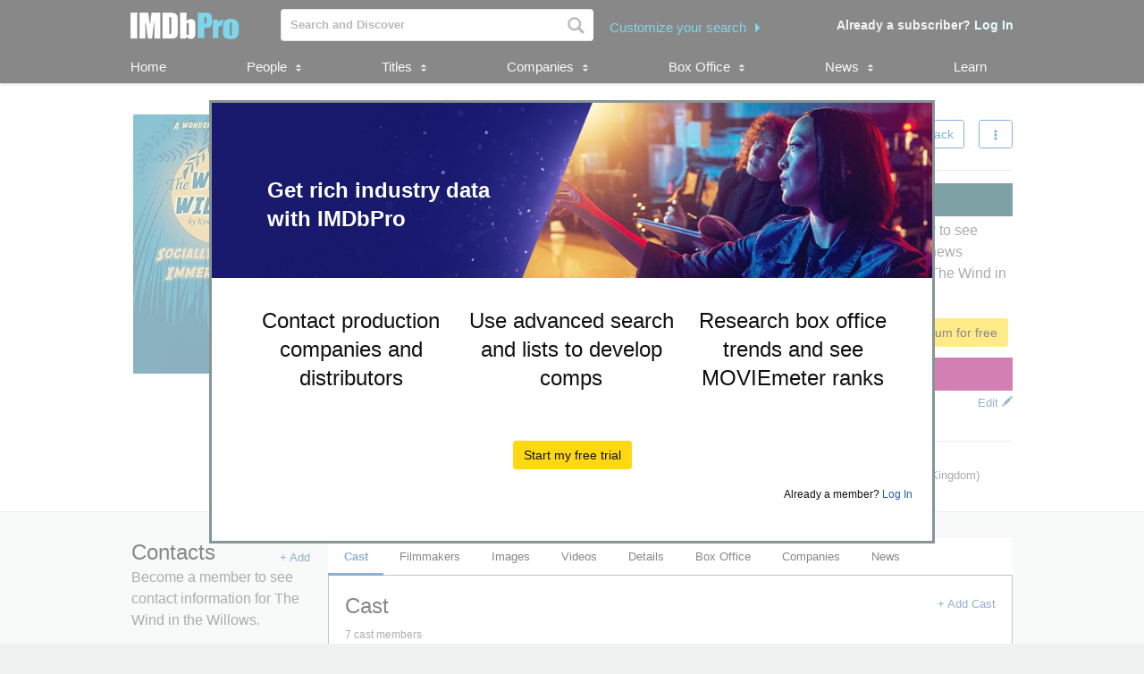

--- FILE ---
content_type: application/x-javascript
request_url: https://m.media-amazon.com/images/I/11zuylp74DL._RC%7C61xJcNKKLXL.js,11Y+5x+kkTL.js,51LPrROZ2JL.js,11yKORv-GTL.js,11GgN1+C7hL.js,01+z+uIeJ-L.js,01VRMV3FBdL.js,21NadQlXUWL.js,01vRf9id2EL.js,11a7qqY8xXL.js,11aZNVRA-EL.js,51C4kaFbiAL.js,11FhdH2HZwL.js,11wb9K3sw0L.js,11BrgrMAHUL.js,11GPhx42StL.js,210X-JWUe-L.js,01Svfxfy8OL.js,61uZ+hPSDZL.js,01ikBbTAneL.js,316JwWyajNL.js,01qXJuwGmxL.js,01WlsjNmqIL.js,11F929pmpYL.js,31vxRYDelFL.js,01rpauTep4L.js,31rqCOnXDNL.js,011FfPwYqHL.js,21jSVv5YUQL.js,013ncka0wXL.js,21kN0q4IA-L.js,01VvIkYCafL.js,11vb6P5C5AL.js,017jQkKSn2L.js_.js?AUIClients/AmazonUI
body_size: 97230
content:
(function(b){var c=window.AmazonUIPageJS||window.P,e=c._namespace||c.attributeErrors,a=e?e("AmazonUIBaseJS@analytics","AmazonUI"):c;a.guardFatal?a.guardFatal(b)(a,window):a.execute(function(){b(a,window)})})(function(b,c,e){"use strict";b.register("a-analytics",function(){function a(a,d){var b=c&&c.ue&&c.ue.count;if(b&&a){var f="aui:"+a;1<arguments.length&&b(f,d);return b(f)}}var b=c&&c.ue&&c.ue.tag;return{increment:function(b,d){if(b){var f=a(b)||0;a(b,f+(d||1))}},count:a,logError:function(b,d,a){c.ueLogError&&
c.ueLogError({message:b},{logLevel:d,attribution:a})},tag:function(a){b&&a&&b("aui:"+a)},logNexus:function(b,a){var d=c&&c.ue&&c.ue.event;d&&b&&a&&d(a,"aui-analytics",b)}}});b.when("a-analytics").register("prv:a-cache-analytics",function(b){function a(b){return(new URL(b.name)).searchParams.has("AUIClients/AmazonUI")}function f(a){var c;"script"===a.initiatorType&&(c="js");"link"===a.initiatorType&&(c=(new URL(a.name)).pathname.split(".").pop());c=["js","css"].includes(c)?c:"unknown";b.tag(c+":"+
(a.transferSize===e||a.decodedBodySize===e?"unknown":0===a.transferSize&&0<a.decodedBodySize?"cache":0<a.transferSize?"network":0<a.duration?20>a.duration?"cache":"network":"immediate"))}if(c.PerformanceObserver)try{(new PerformanceObserver(function(b){b.getEntriesByType("resource").filter(a).forEach(f)})).observe({type:"resource",buffered:!0})}catch(d){}});"use strict";b.declare("prv:a-declarative-analytics",{notify:function(){},setOptions:function(){}});"use strict";b.when("a-analytics","afterLoad").execute("a-doctype-test",
function(a){document.doctype&&document.doctype.name&&"html"===document.doctype.name.toLowerCase()||(b.log("Missing or Invalid HTML doctype. Please refer to http://w?AUI/LogMessages#HDOCTYPE for more details.","WARN"),a.increment("a-doctype-issue"))});"use strict";b.declare("a-event-analytics",{handle:function(){},notifyDeclarativeAction:function(){},notifyJquery:function(){}});"use strict";b.when("a-analytics","prv:p-debug","ready").execute(function(a,c){b.declare("prv:a-logTrigger",function(b){var d=
c[b]&&c[b].registered||0,f=0,h=0,e;for(e in c)if(c.hasOwnProperty(e)){var g=c[e];g.end&&g.end<=d&&(f++,h+=g.end-g.start)}a.count("blocking-count:"+b,f);a.count("blocking-time:"+b,Math.round(h))})});"use strict";b.register("prv:a-collect-p-debug",function(){var a=!1;return function(){a||(a=!0,b.when("prv:p-debug","afterLoad").execute(function(a){a=JSON&&JSON.stringify?JSON.stringify(a):"{}";b.log(a,"WARN","[AUI] p-debug")}))}});"use strict";b.register("prv:a-sampler-inclusion",function(){return{"AUI API Analytics":.01>
Math.random()}});b.when("prv:a-sampler-inclusion").register("prv:a-sampler",function(a){return function(b){return a.hasOwnProperty(b)&&a[b]}});"use strict";b.declare("a-timing-analytics",{startWidgetLogging:function(){},stopWidgetLogging:function(){}})});
/* ******** */
/*
 jQuery JavaScript Library v1.6.4
 http://jquery.com/

 Copyright 2011, John Resig
 Dual licensed under the MIT or GPL Version 2 licenses.
 http://jquery.org/license

 Includes Sizzle.js
 http://sizzlejs.com/
 Copyright 2011, The Dojo Foundation
 Released under the MIT, BSD, and GPL Licenses.

 Amazon elects to use jQuery and Sizzle under the MIT license.

 Date: Mon Sep 12 18:54:48 2011 -0400
 Sizzle CSS Selector Engine
  Copyright 2011, The Dojo Foundation
  Released under the MIT, BSD, and GPL Licenses.
  More information: http://sizzlejs.com/
*/
(function(H){var r=window.AmazonUIPageJS||window.P,p=r._namespace||r.attributeErrors,J=p?p("AmazonUIjQuery","AmazonUI"):r;J.guardFatal?J.guardFatal(H)(J,window):J.execute(function(){H(J,window)})})(function(H,r,p){r.navigator&&r.navigator.userAgent&&H.declare("jQuery",function(){function J(a,b,d){if(d===p&&1===a.nodeType)if(d="data-"+b.replace(gb,"-$1").toLowerCase(),d=a.getAttribute(d),"string"===typeof d){try{d="true"===d?!0:"false"===d?!1:"null"===d?null:c.isNaN(d)?hb.test(d)?c.parseJSON(d):d:
parseFloat(d)}catch(e){}c.data(a,b,d)}else d=p;return d}function ia(a){for(var b in a)if("toJSON"!==b)return!1;return!0}function wa(a,b,d){var e=b+"defer",f=b+"queue",g=b+"mark",h=c.data(a,e,p,!0);!h||"queue"!==d&&c.data(a,f,p,!0)||"mark"!==d&&c.data(a,g,p,!0)||setTimeout(function(){c.data(a,f,p,!0)||c.data(a,g,p,!0)||(c.removeData(a,e,!0),h.resolve())},0)}function L(){return!1}function X(){return!0}function xa(a,b,d){var e=c.extend({},d[0]);e.type=a;e.originalEvent={};e.liveFired=p;c.event.handle.call(b,
e);e.isDefaultPrevented()&&d[0].preventDefault()}function ib(a){var b,d,e,f,g=[];var h=[];var k=c._data(this,"events");if(a.liveFired!==this&&k&&k.live&&!a.target.disabled&&(!a.button||"click"!==a.type)){a.namespace&&(f=new RegExp("(^|\\.)"+a.namespace.split(".").join("\\.(?:.*\\.)?")+"(\\.|$)"));a.liveFired=this;var l=k.live.slice(0);for(d=0;d<l.length;d++)k=l[d],k.origType.replace(ja,"")===a.type?h.push(k.selector):l.splice(d--,1);h=c(a.target).closest(h,a.currentTarget);var m=0;for(e=h.length;m<
e;m++){var n=h[m];for(d=0;d<l.length;d++)if(k=l[d],n.selector===k.selector&&(!f||f.test(k.namespace))&&!n.elem.disabled){var p=n.elem;var q=null;if("mouseenter"===k.preType||"mouseleave"===k.preType)a.type=k.preType,(q=c(a.relatedTarget).closest(k.selector)[0])&&c.contains(p,q)&&(q=p);q&&q===p||g.push({elem:p,handleObj:k,level:n.level})}}m=0;for(e=g.length;m<e;m++){h=g[m];if(r&&h.level>r)break;a.currentTarget=h.elem;a.data=h.handleObj.data;a.handleObj=h.handleObj;f=h.handleObj.origHandler.apply(h.elem,
arguments);if(!1===f||a.isPropagationStopped()){var r=h.level;!1===f&&(b=!1);if(a.isImmediatePropagationStopped())break}}return b}}function Y(a,b){return(a&&"*"!==a?a+".":"")+b.replace(jb,"`").replace(kb,"\x26")}function ya(a){return!a||!a.parentNode||11===a.parentNode.nodeType}function za(a,b,d){b=b||0;if(c.isFunction(b))return c.grep(a,function(a,c){return!!b.call(a,c,a)===d});if(b.nodeType)return c.grep(a,function(a,c){return a===b===d});if("string"===typeof b){var e=c.grep(a,function(a){return 1===
a.nodeType});if(lb.test(b))return c.filter(b,e,!d);b=c.filter(b,e)}return c.grep(a,function(a,e){return 0<=c.inArray(a,b)===d})}function mb(a,b){return c.nodeName(a,"table")?a.getElementsByTagName("tbody")[0]||a.appendChild(a.ownerDocument.createElement("tbody")):a}function Aa(a,b){if(1===b.nodeType&&c.hasData(a)){var d=c.expando,e=c.data(a),f=c.data(b,e);if(e=e[d])if(a=e.events,f=f[d]=c.extend({},e),a){delete f.handle;f.events={};for(var g in a)for(d=0,e=a[g].length;d<e;d++)c.event.add(b,g+(a[g][d].namespace?
".":"")+a[g][d].namespace,a[g][d],a[g][d].data)}}}function Ba(a,b){if(1===b.nodeType){b.clearAttributes&&b.clearAttributes();b.mergeAttributes&&b.mergeAttributes(a);var d=b.nodeName.toLowerCase();if("object"===d)b.outerHTML=a.outerHTML;else if("input"===d&&("checkbox"===a.type||"radio"===a.type))a.checked&&(b.defaultChecked=b.checked=a.checked),b.value!==a.value&&(b.value=a.value);else if("option"===d)b.selected=a.defaultSelected;else if("input"===d||"textarea"===d)b.defaultValue=a.defaultValue;b.removeAttribute(c.expando)}}
function Z(a){return"getElementsByTagName"in a?a.getElementsByTagName("*"):"querySelectorAll"in a?a.querySelectorAll("*"):[]}function Ca(a){if("checkbox"===a.type||"radio"===a.type)a.defaultChecked=a.checked}function Da(a){c.nodeName(a,"input")?Ca(a):"getElementsByTagName"in a&&c.grep(a.getElementsByTagName("input"),Ca)}function nb(a,b){b.src?c.ajax({url:b.src,async:!1,dataType:"script"}):c.globalEval((b.text||b.textContent||b.innerHTML||"").replace(ob,"/*$0*/"));b.parentNode&&b.parentNode.removeChild(b)}
function Ea(a,b,d){var e="width"===b?a.offsetWidth:a.offsetHeight,f="width"===b?pb:qb;if(0<e)return"border"!==d&&c.each(f,function(){d||(e-=parseFloat(c.css(a,"padding"+this))||0);e="margin"===d?e+(parseFloat(c.css(a,d+this))||0):e-(parseFloat(c.css(a,"border"+this+"Width"))||0)}),e+"px";e=V(a,b,b);if(0>e||null==e)e=a.style[b]||0;e=parseFloat(e)||0;d&&c.each(f,function(){e+=parseFloat(c.css(a,"padding"+this))||0;"padding"!==d&&(e+=parseFloat(c.css(a,"border"+this+"Width"))||0);"margin"===d&&(e+=parseFloat(c.css(a,
d+this))||0)});return e+"px"}function Fa(a){return function(b,d){"string"!==typeof b&&(d=b,b="*");if(c.isFunction(d)){b=b.toLowerCase().split(Ga);for(var e=0,f=b.length,g,h;e<f;e++)g=b[e],(h=/^\+/.test(g))&&(g=g.substr(1)||"*"),g=a[g]=a[g]||[],g[h?"unshift":"push"](d)}}}function aa(a,b,c,e,f,g){f=f||b.dataTypes[0];g=g||{};g[f]=!0;f=a[f];for(var d=0,k=f?f.length:0,l=a===ka,m;d<k&&(l||!m);d++)m=f[d](b,c,e),"string"===typeof m&&(!l||g[m]?m=p:(b.dataTypes.unshift(m),m=aa(a,b,c,e,m,g)));!l&&m||g["*"]||
(m=aa(a,b,c,e,"*",g));return m}function Ha(a,b){var d,e,f=c.ajaxSettings.flatOptions||{};for(d in b)b[d]!==p&&((f[d]?a:e||(e={}))[d]=b[d]);e&&c.extend(!0,a,e)}function la(a,b,d,e){if(c.isArray(b))c.each(b,function(b,f){d||rb.test(a)?e(a,f):la(a+"["+("object"===typeof f||c.isArray(f)?b:"")+"]",f,d,e)});else if(d||null==b||"object"!==typeof b)e(a,b);else for(var f in b)la(a+"["+f+"]",b[f],d,e)}function Ia(){try{return new r.XMLHttpRequest}catch(a){}}function Ja(){setTimeout(sb,0);return ba=c.now()}
function sb(){ba=p}function K(a,b){var d={};c.each(Ka.concat.apply([],Ka.slice(0,b)),function(){d[this]=a});return d}function La(a){if(!ma[a]){var b=q.body,d=c("\x3c"+a+"\x3e").appendTo(b),e=d.css("display");d.remove();if("none"===e||""===e)G||(G=q.createElement("iframe"),G.frameBorder=G.width=G.height=0),b.appendChild(G),M&&G.createElement||(M=(G.contentWindow||G.contentDocument).document,M.write((c.support.boxModel?"\x3c!doctype html\x3e":"")+"\x3chtml\x3e\x3cbody\x3e"),M.close()),d=M.createElement(a),
M.body.appendChild(d),e=c.css(d,"display"),b.removeChild(G);ma[a]=e}return ma[a]}function na(a){return c.isWindow(a)?a:9===a.nodeType?a.defaultView||a.parentWindow:!1}var q=r.document,tb=r.navigator,ub=r.location;q.createDocumentFragment();var c=function(){function a(){if(!b.isReady){try{q.documentElement.doScroll("left")}catch(gc){setTimeout(a,1);return}b.ready()}}var b=function(a,c){return new b.fn.init(a,c,vb)},c=r.jQuery,e=r.$,f=/^(?:[^#<]*(<[\w\W]+>)[^>]*$|#([\w\-]*)$)/,g=/\S/,h=/^\s+/,k=/\s+$/,
l=/\d/,m=/^<(\w+)\s*\/?>(?:<\/\1>)?$/,n=/^[\],:{}\s]*$/,S=/\\(?:["\\\/bfnrt]|u[0-9a-fA-F]{4})/g,y=/"[^"\\\n\r]*"|true|false|null|-?\d+(?:\.\d*)?(?:[eE][+\-]?\d+)?/g,B=/(?:^|:|,)(?:\s*\[)+/g,w=/(webkit)[ \/]([\w.]+)/,E=/(opera)(?:.*version)?[ \/]([\w.]+)/,z=/(msie) ([\w.]+)/,v=/(mozilla)(?:.*? rv:([\w.]+))?/,t=/-([a-z]|[0-9])/ig,x=/^-ms-/,D=function(a,b){return(b+"").toUpperCase()},u=tb.userAgent,P,Q,wb=Object.prototype.toString,ca=Object.prototype.hasOwnProperty,oa=Array.prototype.push,W=Array.prototype.slice,
Ma=String.prototype.trim,Na=Array.prototype.indexOf,A={};b.fn=b.prototype={constructor:b,init:function(a,c,d){if(!a)return this;if(a.nodeType)return this.context=this[0]=a,this.length=1,this;if("body"===a&&!c&&q.body)return this.context=q,this[0]=q.body,this.selector=a,this.length=1,this;if("string"===typeof a){var e="\x3c"===a.charAt(0)&&"\x3e"===a.charAt(a.length-1)&&3<=a.length?[null,a,null]:f.exec(a);if(!e||!e[1]&&c)return!c||c.jquery?(c||d).find(a):this.constructor(c).find(a);if(e[1])return d=
(c=c instanceof b?c[0]:c)?c.ownerDocument||c:q,(a=m.exec(a))?b.isPlainObject(c)?(a=[q.createElement(a[1])],b.fn.attr.call(a,c,!0)):a=[d.createElement(a[1])]:(a=b.buildFragment([e[1]],[d]),a=(a.cacheable?b.clone(a.fragment):a.fragment).childNodes),b.merge(this,a);if((c=q.getElementById(e[2]))&&c.parentNode){if(c.id!==e[2])return d.find(a);this.length=1;this[0]=c}this.context=q;this.selector=a;return this}if(b.isFunction(a))return d.ready(a);a.selector!==p&&(this.selector=a.selector,this.context=a.context);
return b.makeArray(a,this)},selector:"",jquery:"1.6.4",length:0,size:function(){return this.length},toArray:function(){return W.call(this,0)},get:function(a){return null==a?this.toArray():0>a?this[this.length+a]:this[a]},pushStack:function(a,c,d){var e=this.constructor();b.isArray(a)?oa.apply(e,a):b.merge(e,a);e.prevObject=this;e.context=this.context;"find"===c?e.selector=this.selector+(this.selector?" ":"")+d:c&&(e.selector=this.selector+"."+c+"("+d+")");return e},each:function(a,c){return b.each(this,
a,c)},ready:function(a){b.bindReady();P.done(a);return this},eq:function(a){return-1===a?this.slice(a):this.slice(a,+a+1)},first:function(){return this.eq(0)},last:function(){return this.eq(-1)},slice:function(){return this.pushStack(W.apply(this,arguments),"slice",W.call(arguments).join(","))},map:function(a){return this.pushStack(b.map(this,function(b,c){return a.call(b,c,b)}))},end:function(){return this.prevObject||this.constructor(null)},push:oa,sort:[].sort,splice:[].splice};b.fn.init.prototype=
b.fn;b.extend=b.fn.extend=function(){var a,c,d,e=arguments[0]||{},f=1,g=arguments.length,t=!1;"boolean"===typeof e&&(t=e,e=arguments[1]||{},f=2);"object"===typeof e||b.isFunction(e)||(e={});g===f&&(e=this,--f);for(;f<g;f++)if(null!=(a=arguments[f]))for(c in a){var h=e[c];var x=a[c];"__proto__"!==c&&e!==x&&(t&&x&&(b.isPlainObject(x)||(d=b.isArray(x)))?(d?(d=!1,h=h&&b.isArray(h)?h:[]):h=h&&b.isPlainObject(h)?h:{},e[c]=b.extend(t,h,x)):x!==p&&(e[c]=x))}return e};b.extend({noConflict:function(a){r.$===
b&&(r.$=e);a&&r.jQuery===b&&(r.jQuery=c);return b},isReady:!1,readyWait:1,holdReady:function(a){a?b.readyWait++:b.ready(!0)},ready:function(a){if(!0===a&&!--b.readyWait||!0!==a&&!b.isReady){if(!q.body)return setTimeout(b.ready,1);b.isReady=!0;!0!==a&&0<--b.readyWait||(P.resolveWith(q,[b]),b.fn.trigger&&b(q).trigger("ready").unbind("ready"))}},bindReady:function(){if(!P){P=b._Deferred();if("complete"===q.readyState)return setTimeout(b.ready,1);if(q.addEventListener)q.addEventListener("DOMContentLoaded",
Q,!1),r.addEventListener("load",b.ready,!1);else if(q.attachEvent){q.attachEvent("onreadystatechange",Q);r.attachEvent("onload",b.ready);var c=!1;try{c=null==r.frameElement}catch(hc){}q.documentElement.doScroll&&c&&a()}}},isFunction:function(a){return"function"===b.type(a)},isArray:Array.isArray||function(a){return"array"===b.type(a)},isWindow:function(a){return a&&"object"===typeof a&&"setInterval"in a},isNaN:function(a){return null==a||!l.test(a)||isNaN(a)},type:function(a){return null==a?String(a):
A[wb.call(a)]||"object"},isPlainObject:function(a){if(!a||"object"!==b.type(a)||a.nodeType||b.isWindow(a))return!1;try{if(a.constructor&&!ca.call(a,"constructor")&&!ca.call(a.constructor.prototype,"isPrototypeOf"))return!1}catch(ic){return!1}for(var c in a);return c===p||ca.call(a,c)},isEmptyObject:function(a){for(var b in a)return!1;return!0},error:function(a){throw a;},parseJSON:function(a){if("string"!==typeof a||!a)return null;a=b.trim(a);if(r.JSON&&r.JSON.parse)return r.JSON.parse(a);if(n.test(a.replace(S,
"@").replace(y,"]").replace(B,"")))return(new Function("return "+a))();b.error("Invalid JSON: "+a)},parseXML:function(a){try{if(r.DOMParser){var c=new DOMParser;var d=c.parseFromString(a,"text/xml")}else d=new ActiveXObject("Microsoft.XMLDOM"),d.async="false",d.loadXML(a)}catch(C){d=p}d&&d.documentElement&&!d.getElementsByTagName("parsererror").length||b.error("Invalid XML: "+a);return d},noop:function(){},globalEval:function(a){a&&g.test(a)&&(r.execScript||function(a){r.eval.call(r,a)})(a)},camelCase:function(a){return a.replace(x,
"ms-").replace(t,D)},nodeName:function(a,b){return a.nodeName&&a.nodeName.toUpperCase()===b.toUpperCase()},each:function(a,c,d){var e,f=0,g=a.length,t=g===p||b.isFunction(a);if(d)if(t)for(e in a){if(!1===c.apply(a[e],d))break}else for(;f<g&&!1!==c.apply(a[f++],d););else if(t)for(e in a){if(!1===c.call(a[e],e,a[e]))break}else for(;f<g&&!1!==c.call(a[f],f,a[f++]););return a},trim:Ma?function(a){return null==a?"":Ma.call(a)}:function(a){return null==a?"":a.toString().replace(h,"").replace(k,"")},makeArray:function(a,
c){c=c||[];if(null!=a){var d=b.type(a);null==a.length||"string"===d||"function"===d||"regexp"===d||b.isWindow(a)?oa.call(c,a):b.merge(c,a)}return c},inArray:function(a,b){if(!b)return-1;if(Na)return Na.call(b,a);for(var c=0,d=b.length;c<d;c++)if(b[c]===a)return c;return-1},merge:function(a,b){var c=a.length,d=0;if("number"===typeof b.length)for(var e=b.length;d<e;d++)a[c++]=b[d];else for(;b[d]!==p;)a[c++]=b[d++];a.length=c;return a},grep:function(a,b,c){var d=[];c=!!c;for(var e=0,f=a.length;e<f;e++){var g=
!!b(a[e],e);c!==g&&d.push(a[e])}return d},map:function(a,c,d){var e,f=[],g=0,t=a.length;if(a instanceof b||t!==p&&"number"===typeof t&&(0<t&&a[0]&&a[t-1]||0===t||b.isArray(a)))for(;g<t;g++){var h=c(a[g],g,d);null!=h&&(f[f.length]=h)}else for(e in a)h=c(a[e],e,d),null!=h&&(f[f.length]=h);return f.concat.apply([],f)},guid:1,proxy:function(a,c){if("string"===typeof c){var d=a[c];c=a;a=d}if(!b.isFunction(a))return p;var e=W.call(arguments,2);d=function(){return a.apply(c,e.concat(W.call(arguments)))};
d.guid=a.guid=a.guid||d.guid||b.guid++;return d},access:function(a,c,d,e,f,g){var t=a.length;if("object"===typeof c){for(var h in c)b.access(a,h,c[h],e,f,d);return a}if(d!==p){e=!g&&e&&b.isFunction(d);for(h=0;h<t;h++)f(a[h],c,e?d.call(a[h],h,f(a[h],c)):d,g);return a}return t?f(a[0],c):p},now:function(){return(new Date).getTime()},uaMatch:function(a){a=a.toLowerCase();a=w.exec(a)||E.exec(a)||z.exec(a)||0>a.indexOf("compatible")&&v.exec(a)||[];return{browser:a[1]||"",version:a[2]||"0"}},sub:function(){function a(b,
c){return new a.fn.init(b,c)}b.extend(!0,a,this);a.superclass=this;a.fn=a.prototype=this();a.fn.constructor=a;a.sub=this.sub;a.fn.init=function(d,e){e&&e instanceof b&&!(e instanceof a)&&(e=a(e));return b.fn.init.call(this,d,e,c)};a.fn.init.prototype=a.fn;var c=a(q);return a},browser:{}});b.each("Boolean Number String Function Array Date RegExp Object".split(" "),function(a,b){A["[object "+b+"]"]=b.toLowerCase()});u=b.uaMatch(u);u.browser&&(b.browser[u.browser]=!0,b.browser.version=u.version);b.browser.webkit&&
(b.browser.safari=!0);g.test(" ")&&(h=/^[\s\xA0]+/,k=/[\s\xA0]+$/);var vb=b(q);q.addEventListener?Q=function(){q.removeEventListener("DOMContentLoaded",Q,!1);b.ready()}:q.attachEvent&&(Q=function(){"complete"===q.readyState&&(q.detachEvent("onreadystatechange",Q),b.ready())});return b}(),pa="done fail isResolved isRejected promise then always pipe".split(" "),Oa=[].slice;c.extend({_Deferred:function(){var a=[],b,d,e,f={done:function(){if(!e){var d=arguments,h;if(b){var k=b;b=0}var l=0;for(h=d.length;l<
h;l++){var m=d[l];var n=c.type(m);"array"===n?f.done.apply(f,m):"function"===n&&a.push(m)}k&&f.resolveWith(k[0],k[1])}return this},resolveWith:function(c,f){if(!e&&!b&&!d){f=f||[];d=1;try{for(;a[0];)a.shift().apply(c,f)}finally{b=[c,f],d=0}}return this},resolve:function(){f.resolveWith(this,arguments);return this},isResolved:function(){return!(!d&&!b)},cancel:function(){e=1;a=[];return this}};return f},Deferred:function(a){var b=c._Deferred(),d=c._Deferred(),e;c.extend(b,{then:function(a,c){b.done(a).fail(c);
return this},always:function(){return b.done.apply(b,arguments).fail.apply(this,arguments)},fail:d.done,rejectWith:d.resolveWith,reject:d.resolve,isRejected:d.isResolved,pipe:function(a,d){return c.Deferred(function(e){c.each({done:[a,"resolve"],fail:[d,"reject"]},function(a,d){var f=d[0],g=d[1],h;if(c.isFunction(f))b[a](function(){if((h=f.apply(this,arguments))&&c.isFunction(h.promise))h.promise().then(e.resolve,e.reject);else e[g+"With"](this===b?e:this,[h])});else b[a](e[g])})}).promise()},promise:function(a){if(null==
a){if(e)return e;e=a={}}for(var c=pa.length;c--;)a[pa[c]]=b[pa[c]];return a}});b.done(d.cancel).fail(b.cancel);delete b.cancel;a&&a.call(b,b);return b},when:function(a){function b(a){return function(b){d[a]=1<arguments.length?Oa.call(arguments,0):b;--g||h.resolveWith(h,Oa.call(d,0))}}var d=arguments,e=0,f=d.length,g=f,h=1>=f&&a&&c.isFunction(a.promise)?a:c.Deferred();if(1<f){for(;e<f;e++)d[e]&&c.isFunction(d[e].promise)?d[e].promise().then(b(e),h.reject):--g;g||h.resolveWith(h,d)}else h!==a&&h.resolveWith(h,
f?[a]:[]);return h.promise()}});c.support=function(){var a=q.createElement("div"),b=q.documentElement,d;a.setAttribute("className","t");a.innerHTML="   \x3clink/\x3e\x3ctable\x3e\x3c/table\x3e\x3ca href\x3d'/a' style\x3d'top:1px;float:left;opacity:.55;'\x3ea\x3c/a\x3e\x3cinput type\x3d'checkbox'/\x3e";var e=a.getElementsByTagName("*");var f=a.getElementsByTagName("a")[0];if(!e||!e.length||!f)return{};var g=q.createElement("select");var h=g.appendChild(q.createElement("option"));e=a.getElementsByTagName("input")[0];
var k={leadingWhitespace:3===a.firstChild.nodeType,tbody:!a.getElementsByTagName("tbody").length,htmlSerialize:!!a.getElementsByTagName("link").length,style:/top/.test(f.getAttribute("style")),hrefNormalized:"/a"===f.getAttribute("href"),opacity:/^0.55$/.test(f.style.opacity),cssFloat:!!f.style.cssFloat,checkOn:"on"===e.value,optSelected:h.selected,getSetAttribute:"t"!==a.className,submitBubbles:!0,changeBubbles:!0,focusinBubbles:!1,deleteExpando:!0,noCloneEvent:!0,inlineBlockNeedsLayout:!1,shrinkWrapBlocks:!1,
reliableMarginRight:!0};a.innerHTML="\x3coption\x3e\x3c/option\x3e";k.option=!!a.lastChild;e.checked=!0;k.noCloneChecked=e.cloneNode(!0).checked;g.disabled=!0;k.optDisabled=!h.disabled;try{delete a.test}catch(l){k.deleteExpando=!1}!a.addEventListener&&a.attachEvent&&a.fireEvent&&(a.attachEvent("onclick",function(){k.noCloneEvent=!1}),a.cloneNode(!0).fireEvent("onclick"));e=q.createElement("input");e.value="t";e.setAttribute("type","radio");k.radioValue="t"===e.value;e.setAttribute("checked","checked");
a.appendChild(e);f=q.createDocumentFragment();f.appendChild(a.firstChild);k.checkClone=f.cloneNode(!0).cloneNode(!0).lastChild.checked;a.innerHTML="";a.style.width=a.style.paddingLeft="1px";g=q.getElementsByTagName("body")[0];f=q.createElement(g?"div":"body");h={visibility:"hidden",width:0,height:0,border:0,margin:0,background:"none"};g&&c.extend(h,{position:"absolute",left:"-1000px",top:"-1000px"});for(d in h)f.style[d]=h[d];f.appendChild(a);b=g||b;b.insertBefore(f,b.firstChild);k.appendChecked=
e.checked;c.boxModel=k.boxModel="CSS1Compat"===q.compatMode;"zoom"in a.style&&(a.style.display="inline",a.style.zoom=1,k.inlineBlockNeedsLayout=2===a.offsetWidth,a.style.display="",a.innerHTML="\x3cdiv style\x3d'width:4px;'\x3e\x3c/div\x3e",k.shrinkWrapBlocks=2!==a.offsetWidth);a.innerHTML="\x3ctable\x3e\x3ctr\x3e\x3ctd style\x3d'padding:0;border:0;display:none'\x3e\x3c/td\x3e\x3ctd\x3et\x3c/td\x3e\x3c/tr\x3e\x3c/table\x3e";g=a.getElementsByTagName("td");e=0===g[0].offsetHeight;g[0].style.display=
"";g[1].style.display="none";k.reliableHiddenOffsets=e&&0===g[0].offsetHeight;a.innerHTML="";q.defaultView&&q.defaultView.getComputedStyle&&(e=q.createElement("div"),e.style.width="0",e.style.marginRight="0",a.appendChild(e),k.reliableMarginRight=0===(parseInt((q.defaultView.getComputedStyle(e,null)||{marginRight:0}).marginRight,10)||0));f.innerHTML="";b.removeChild(f);if(a.attachEvent)for(d in{submit:1,change:1,focusin:1})b="on"+d,e=b in a,e||(a.setAttribute(b,"return;"),e="function"===typeof a[b]),
k[d+"Bubbles"]=e;f=f=g=h=g=e=a=e=null;return k}();var hb=/^(?:\{.*\}|\[.*\])$/,gb=/([A-Z])/g;c.extend({cache:{},uuid:0,expando:"jQuery"+(c.fn.jquery+Math.random()).replace(/\D/g,""),noData:{embed:!0,object:"clsid:D27CDB6E-AE6D-11cf-96B8-444553540000",applet:!0},hasData:function(a){a=a.nodeType?c.cache[a[c.expando]]:a[c.expando];return!!a&&!ia(a)},data:function(a,b,d,e){if(c.acceptData(a)){var f=c.expando,g="string"===typeof b,h=a.nodeType,k=h?c.cache:a,l=h?a[c.expando]:a[c.expando]&&c.expando;if(!(!l||
e&&l&&k[l]&&!k[l][f])||!g||d!==p){l||(h?a[c.expando]=l=++c.uuid:l=c.expando);k[l]||(k[l]={},h||(k[l].toJSON=c.noop));if("object"===typeof b||"function"===typeof b)e?k[l][f]=c.extend(k[l][f],b):k[l]=c.extend(k[l],b);a=k[l];e&&(a[f]||(a[f]={}),a=a[f]);d!==p&&(a[c.camelCase(b)]=d);if("events"===b&&!a[b])return a[f]&&a[f].events;g?(d=a[b],null==d&&(d=a[c.camelCase(b)])):d=a;return d}}},removeData:function(a,b,d){if(c.acceptData(a)){var e,f=c.expando,g=a.nodeType,h=g?c.cache:a,k=g?a[c.expando]:c.expando;
if(h[k]){if(b&&(e=d?h[k][f]:h[k])&&(e[b]||(b=c.camelCase(b)),delete e[b],!ia(e))||d&&(delete h[k][f],!ia(h[k])))return;b=h[k][f];c.support.deleteExpando||!h.setInterval?delete h[k]:h[k]=null;b?(h[k]={},g||(h[k].toJSON=c.noop),h[k][f]=b):g&&(c.support.deleteExpando?delete a[c.expando]:a.removeAttribute?a.removeAttribute(c.expando):a[c.expando]=null)}}},_data:function(a,b,d){return c.data(a,b,d,!0)},acceptData:function(a){if(a.nodeName){var b=c.noData[a.nodeName.toLowerCase()];if(b)return!(!0===b||
a.getAttribute("classid")!==b)}return!0}});c.fn.extend({data:function(a,b){var d=null;if("undefined"===typeof a){if(this.length&&(d=c.data(this[0]),1===this[0].nodeType))for(var e=this[0].attributes,f,g=0,h=e.length;g<h;g++)f=e[g].name,0===f.indexOf("data-")&&(f=c.camelCase(f.substring(5)),J(this[0],f,d[f]));return d}if("object"===typeof a)return this.each(function(){c.data(this,a)});var k=a.split(".");k[1]=k[1]?"."+k[1]:"";return b===p?(d=this.triggerHandler("getData"+k[1]+"!",[k[0]]),d===p&&this.length&&
(d=c.data(this[0],a),d=J(this[0],a,d)),d===p&&k[1]?this.data(k[0]):d):this.each(function(){var d=c(this),e=[k[0],b];d.triggerHandler("setData"+k[1]+"!",e);c.data(this,a,b);d.triggerHandler("changeData"+k[1]+"!",e)})},removeData:function(a){return this.each(function(){c.removeData(this,a)})}});c.extend({_mark:function(a,b){a&&(b=(b||"fx")+"mark",c.data(a,b,(c.data(a,b,p,!0)||0)+1,!0))},_unmark:function(a,b,d){!0!==a&&(d=b,b=a,a=!1);if(b){d=d||"fx";var e=d+"mark";(a=a?0:(c.data(b,e,p,!0)||1)-1)?c.data(b,
e,a,!0):(c.removeData(b,e,!0),wa(b,d,"mark"))}},queue:function(a,b,d){if(a){b=(b||"fx")+"queue";var e=c.data(a,b,p,!0);d&&(!e||c.isArray(d)?e=c.data(a,b,c.makeArray(d),!0):e.push(d));return e||[]}},dequeue:function(a,b){b=b||"fx";var d=c.queue(a,b),e=d.shift();"inprogress"===e&&(e=d.shift());e&&("fx"===b&&d.unshift("inprogress"),e.call(a,function(){c.dequeue(a,b)}));d.length||(c.removeData(a,b+"queue",!0),wa(a,b,"queue"))}});c.fn.extend({queue:function(a,b){"string"!==typeof a&&(b=a,a="fx");return b===
p?c.queue(this[0],a):this.each(function(){var d=c.queue(this,a,b);"fx"===a&&"inprogress"!==d[0]&&c.dequeue(this,a)})},dequeue:function(a){return this.each(function(){c.dequeue(this,a)})},delay:function(a,b){a=c.fx?c.fx.speeds[a]||a:a;b=b||"fx";return this.queue(b,function(){var d=this;setTimeout(function(){c.dequeue(d,b)},a)})},clearQueue:function(a){return this.queue(a||"fx",[])},promise:function(a,b){function d(){--g||e.resolveWith(f,[f])}"string"!==typeof a&&(a=p);a=a||"fx";var e=c.Deferred(),
f=this;b=f.length;var g=1,h=a+"defer",k=a+"queue";a+="mark";for(var l;b--;)if(l=c.data(f[b],h,p,!0)||(c.data(f[b],k,p,!0)||c.data(f[b],a,p,!0))&&c.data(f[b],h,c._Deferred(),!0))g++,l.done(d);d();return e.promise()}});var Pa=/[\n\t\r]/g,qa=/\s+/,xb=/\r/g,yb=/^(?:button|input)$/i,zb=/^(?:button|input|object|select|textarea)$/i,Ab=/^a(?:rea)?$/i,Qa=/^(?:autofocus|autoplay|async|checked|controls|defer|disabled|hidden|loop|multiple|open|readonly|required|scoped|selected)$/i;c.fn.extend({attr:function(a,
b){return c.access(this,a,b,!0,c.attr)},removeAttr:function(a){return this.each(function(){c.removeAttr(this,a)})},prop:function(a,b){return c.access(this,a,b,!0,c.prop)},removeProp:function(a){a=c.propFix[a]||a;return this.each(function(){try{this[a]=p,delete this[a]}catch(b){}})},addClass:function(a){var b,d;if(c.isFunction(a))return this.each(function(b){c(this).addClass(a.call(this,b,this.className))});if(a&&"string"===typeof a){var e=a.split(qa);var f=0;for(b=this.length;f<b;f++){var g=this[f];
if(1===g.nodeType)if(g.className||1!==e.length){var h=" "+g.className+" ";var k=0;for(d=e.length;k<d;k++)~h.indexOf(" "+e[k]+" ")||(h+=e[k]+" ");g.className=c.trim(h)}else g.className=a}}return this},removeClass:function(a){var b,d;if(c.isFunction(a))return this.each(function(b){c(this).removeClass(a.call(this,b,this.className))});if(a&&"string"===typeof a||a===p){var e=(a||"").split(qa);var f=0;for(b=this.length;f<b;f++){var g=this[f];if(1===g.nodeType&&g.className)if(a){var h=(" "+g.className+" ").replace(Pa,
" ");var k=0;for(d=e.length;k<d;k++)h=h.replace(" "+e[k]+" "," ");g.className=c.trim(h)}else g.className=""}}return this},toggleClass:function(a,b){var d=typeof a,e="boolean"===typeof b;return c.isFunction(a)?this.each(function(d){c(this).toggleClass(a.call(this,d,this.className,b),b)}):this.each(function(){if("string"===d)for(var f,g=0,h=c(this),k=b,l=a.split(qa);f=l[g++];)k=e?k:!h.hasClass(f),h[k?"addClass":"removeClass"](f);else if("undefined"===d||"boolean"===d)this.className&&c._data(this,"__className__",
this.className),this.className=this.className||!1===a?"":c._data(this,"__className__")||""})},hasClass:function(a){a=" "+a+" ";for(var b=0,c=this.length;b<c;b++)if(1===this[b].nodeType&&-1<(" "+this[b].className+" ").replace(Pa," ").indexOf(a))return!0;return!1},val:function(a){var b,d,e=this[0];if(!arguments.length){if(e){if((b=c.valHooks[e.nodeName.toLowerCase()]||c.valHooks[e.type])&&"get"in b&&(d=b.get(e,"value"))!==p)return d;d=e.value;return"string"===typeof d?d.replace(xb,""):null==d?"":d}return p}var f=
c.isFunction(a);return this.each(function(d){var e=c(this);1===this.nodeType&&(d=f?a.call(this,d,e.val()):a,null==d?d="":"number"===typeof d?d+="":c.isArray(d)&&(d=c.map(d,function(a){return null==a?"":a+""})),b=c.valHooks[this.nodeName.toLowerCase()]||c.valHooks[this.type],b&&"set"in b&&b.set(this,d,"value")!==p||(this.value=d))})}});c.extend({valHooks:{option:{get:function(a){var b=a.attributes.value;return!b||b.specified?a.value:a.text}},select:{get:function(a){var b=a.selectedIndex,d=[],e=a.options;
a="select-one"===a.type;if(0>b)return null;for(var f=a?b:0,g=a?b+1:e.length;f<g;f++){var h=e[f];if(!(!h.selected||(c.support.optDisabled?h.disabled:null!==h.getAttribute("disabled"))||h.parentNode.disabled&&c.nodeName(h.parentNode,"optgroup"))){h=c(h).val();if(a)return h;d.push(h)}}return a&&!d.length&&e.length?c(e[b]).val():d},set:function(a,b){var d=c.makeArray(b);c(a).find("option").each(function(){this.selected=0<=c.inArray(c(this).val(),d)});d.length||(a.selectedIndex=-1);return d}}},attrFn:{val:!0,
css:!0,html:!0,text:!0,data:!0,width:!0,height:!0,offset:!0},attrFix:{tabindex:"tabIndex"},attr:function(a,b,d,e){var f=a.nodeType;if(!a||3===f||8===f||2===f)return p;if(e&&b in c.attrFn)return c(a)[b](d);if(!("getAttribute"in a))return c.prop(a,b,d);var g,h;if(e=1!==f||!c.isXMLDoc(a))b=c.attrFix[b]||b,(h=c.attrHooks[b])||(Qa.test(b)?h=Bb:I&&(h=I));if(d!==p){if(null===d)return c.removeAttr(a,b),p;if(h&&"set"in h&&e&&(g=h.set(a,d,b))!==p)return g;a.setAttribute(b,""+d);return d}if(h&&"get"in h&&e&&
null!==(g=h.get(a,b)))return g;g=a.getAttribute(b);return null===g?p:g},removeAttr:function(a,b){var d;1===a.nodeType&&(b=c.attrFix[b]||b,c.attr(a,b,""),a.removeAttribute(b),Qa.test(b)&&(d=c.propFix[b]||b)in a&&(a[d]=!1))},attrHooks:{type:{set:function(a,b){if(yb.test(a.nodeName)&&a.parentNode)c.error("type property can't be changed");else if(!c.support.radioValue&&"radio"===b&&c.nodeName(a,"input")){var d=a.value;a.setAttribute("type",b);d&&(a.value=d);return b}}},value:{get:function(a,b){return I&&
c.nodeName(a,"button")?I.get(a,b):b in a?a.value:null},set:function(a,b,d){if(I&&c.nodeName(a,"button"))return I.set(a,b,d);a.value=b}}},propFix:{tabindex:"tabIndex",readonly:"readOnly","for":"htmlFor","class":"className",maxlength:"maxLength",cellspacing:"cellSpacing",cellpadding:"cellPadding",rowspan:"rowSpan",colspan:"colSpan",usemap:"useMap",frameborder:"frameBorder",contenteditable:"contentEditable"},prop:function(a,b,d){var e=a.nodeType;if(!a||3===e||8===e||2===e)return p;var f;if(1!==e||!c.isXMLDoc(a)){b=
c.propFix[b]||b;var g=c.propHooks[b]}return d!==p?g&&"set"in g&&(f=g.set(a,d,b))!==p?f:a[b]=d:g&&"get"in g&&null!==(f=g.get(a,b))?f:a[b]},propHooks:{tabIndex:{get:function(a){var b=a.getAttributeNode("tabindex");return b&&b.specified?parseInt(b.value,10):zb.test(a.nodeName)||Ab.test(a.nodeName)&&a.href?0:p}}}});c.attrHooks.tabIndex=c.propHooks.tabIndex;var Bb={get:function(a,b){var d;return!0===c.prop(a,b)||(d=a.getAttributeNode(b))&&!1!==d.nodeValue?b.toLowerCase():p},set:function(a,b,d){!1===b?
c.removeAttr(a,d):(b=c.propFix[d]||d,b in a&&(a[b]=!0),a.setAttribute(d,d.toLowerCase()));return d}};if(!c.support.getSetAttribute){var I=c.valHooks.button={get:function(a,b){return(a=a.getAttributeNode(b))&&""!==a.nodeValue?a.nodeValue:p},set:function(a,b,c){var d=a.getAttributeNode(c);d||(d=q.createAttribute(c),a.setAttributeNode(d));return d.nodeValue=b+""}};c.each(["width","height"],function(a,b){c.attrHooks[b]=c.extend(c.attrHooks[b],{set:function(a,c){if(""===c)return a.setAttribute(b,"auto"),
c}})})}c.support.hrefNormalized||c.each(["href","src","width","height"],function(a,b){c.attrHooks[b]=c.extend(c.attrHooks[b],{get:function(a){a=a.getAttribute(b,2);return null===a?p:a}})});c.support.style||(c.attrHooks.style={get:function(a){return a.style.cssText.toLowerCase()||p},set:function(a,b){return a.style.cssText=""+b}});c.support.optSelected||(c.propHooks.selected=c.extend(c.propHooks.selected,{get:function(a){if(a=a.parentNode)a.selectedIndex,a.parentNode&&a.parentNode.selectedIndex;return null}}));
c.support.checkOn||c.each(["radio","checkbox"],function(){c.valHooks[this]={get:function(a){return null===a.getAttribute("value")?"on":a.value}}});c.each(["radio","checkbox"],function(){c.valHooks[this]=c.extend(c.valHooks[this],{set:function(a,b){if(c.isArray(b))return a.checked=0<=c.inArray(c(a).val(),b)}})});var ja=/\.(.*)$/,ra=/^(?:textarea|input|select)$/i,jb=/\./g,kb=/ /g,Cb=/[^\w\s.|`]/g,Db=function(a){return a.replace(Cb,"\\$\x26")};c.event={add:function(a,b,d,e){if(3!==a.nodeType&&8!==a.nodeType){if(!1===
d)d=L;else if(!d)return;var f;if(d.handler){var g=d;d=g.handler}d.guid||(d.guid=c.guid++);if(f=c._data(a)){var h=f.events,k=f.handle;h||(f.events=h={});k||(f.handle=k=function(a){return"undefined"===typeof c||a&&c.event.triggered===a.type?p:c.event.handle.apply(k.elem,arguments)});k.elem=a;b=b.split(" ");for(var l,m=0,n;l=b[m++];){f=g?c.extend({},g):{handler:d,data:e};-1<l.indexOf(".")?(n=l.split("."),l=n.shift(),f.namespace=n.slice(0).sort().join(".")):(n=[],f.namespace="");f.type=l;f.guid||(f.guid=
d.guid);var q=h[l],r=c.event.special[l]||{};q||(q=h[l]=[],r.setup&&!1!==r.setup.call(a,e,n,k)||(a.addEventListener?a.addEventListener(l,k,!1):a.attachEvent&&a.attachEvent("on"+l,k)));r.add&&(r.add.call(a,f),f.handler.guid||(f.handler.guid=d.guid));q.push(f);c.event.global[l]=!0}a=null}}},global:{},remove:function(a,b,d,e){if(3!==a.nodeType&&8!==a.nodeType){!1===d&&(d=L);var f,g,h=0,k,l=c.hasData(a)&&c._data(a),m=l&&l.events;if(l&&m)if(b&&b.type&&(d=b.handler,b=b.type),!b||"string"===typeof b&&"."===
b.charAt(0))for(f in b=b||"",m)c.event.remove(a,f+b);else{for(b=b.split(" ");f=b[h++];){var n=f;var q=0>f.indexOf(".");var r=[];if(!q){r=f.split(".");f=r.shift();var B=new RegExp("(^|\\.)"+c.map(r.slice(0).sort(),Db).join("\\.(?:.*\\.)?")+"(\\.|$)")}if(k=m[f])if(d){n=c.event.special[f]||{};for(g=e||0;g<k.length;g++){var w=k[g];if(d.guid===w.guid){if(q||B.test(w.namespace))null==e&&k.splice(g--,1),n.remove&&n.remove.call(a,w);if(null!=e)break}}if(0===k.length||null!=e&&1===k.length)n.teardown&&!1!==
n.teardown.call(a,r)||c.removeEvent(a,f,l.handle),delete m[f]}else for(g=0;g<k.length;g++)if(w=k[g],q||B.test(w.namespace))c.event.remove(a,n,w.handler,g),k.splice(g--,1)}if(c.isEmptyObject(m)){if(b=l.handle)b.elem=null;delete l.events;delete l.handle;c.isEmptyObject(l)&&c.removeData(a,p,!0)}}}},customEvent:{getData:!0,setData:!0,changeData:!0},trigger:function(a,b,d,e){var f=a.type||a,g=[];if(0<=f.indexOf("!")){f=f.slice(0,-1);var h=!0}0<=f.indexOf(".")&&(g=f.split("."),f=g.shift(),g.sort());if(d&&
!c.event.customEvent[f]||c.event.global[f]){a="object"===typeof a?a[c.expando]?a:new c.Event(f,a):new c.Event(f);a.type=f;a.exclusive=h;a.namespace=g.join(".");a.namespace_re=new RegExp("(^|\\.)"+g.join("\\.(?:.*\\.)?")+"(\\.|$)");if(e||!d)a.preventDefault(),a.stopPropagation();if(!d)c.each(c.cache,function(){var d=this[c.expando];d&&d.events&&d.events[f]&&c.event.trigger(a,b,d.handle.elem)});else if(3!==d.nodeType&&8!==d.nodeType){a.result=p;a.target=d;b=null!=b?c.makeArray(b):[];b.unshift(a);g=
d;e=0>f.indexOf(":")?"on"+f:"";do h=c._data(g,"handle"),a.currentTarget=g,h&&h.apply(g,b),e&&c.acceptData(g)&&g[e]&&!1===g[e].apply(g,b)&&(a.result=!1,a.preventDefault()),g=g.parentNode||g.ownerDocument||g===a.target.ownerDocument&&r;while(g&&!a.isPropagationStopped());if(!a.isDefaultPrevented()){var k;g=c.event.special[f]||{};if(!(g._default&&!1!==g._default.call(d.ownerDocument,a)||"click"===f&&c.nodeName(d,"a"))&&c.acceptData(d)){try{e&&d[f]&&((k=d[e])&&(d[e]=null),c.event.triggered=f,d[f]())}catch(l){}k&&
(d[e]=k);c.event.triggered=p}}return a.result}}},handle:function(a){a=c.event.fix(a||r.event);var b=((c._data(this,"events")||{})[a.type]||[]).slice(0),d=!a.exclusive&&!a.namespace,e=Array.prototype.slice.call(arguments,0);e[0]=a;a.currentTarget=this;for(var f=0,g=b.length;f<g;f++){var h=b[f];if(d||a.namespace_re.test(h.namespace))if(a.handler=h.handler,a.data=h.data,a.handleObj=h,h=h.handler.apply(this,e),h!==p&&(a.result=h,!1===h&&(a.preventDefault(),a.stopPropagation())),a.isImmediatePropagationStopped())break}return a.result},
props:"altKey attrChange attrName bubbles button cancelable charCode clientX clientY ctrlKey currentTarget data detail eventPhase fromElement handler keyCode layerX layerY metaKey newValue offsetX offsetY pageX pageY prevValue relatedNode relatedTarget screenX screenY shiftKey srcElement target toElement view wheelDelta which".split(" "),fix:function(a){if(a[c.expando])return a;var b=a;a=c.Event(b);for(var d=this.props.length,e;d;)e=this.props[--d],a[e]=b[e];a.target||(a.target=a.srcElement||q);3===
a.target.nodeType&&(a.target=a.target.parentNode);!a.relatedTarget&&a.fromElement&&(a.relatedTarget=a.fromElement===a.target?a.toElement:a.fromElement);null==a.pageX&&null!=a.clientX&&(d=a.target.ownerDocument||q,b=d.documentElement,d=d.body,a.pageX=a.clientX+(b&&b.scrollLeft||d&&d.scrollLeft||0)-(b&&b.clientLeft||d&&d.clientLeft||0),a.pageY=a.clientY+(b&&b.scrollTop||d&&d.scrollTop||0)-(b&&b.clientTop||d&&d.clientTop||0));null!=a.which||null==a.charCode&&null==a.keyCode||(a.which=null!=a.charCode?
a.charCode:a.keyCode);!a.metaKey&&a.ctrlKey&&(a.metaKey=a.ctrlKey);a.which||a.button===p||(a.which=a.button&1?1:a.button&2?3:a.button&4?2:0);return a},guid:1E8,proxy:c.proxy,special:{ready:{setup:c.bindReady,teardown:c.noop},live:{add:function(a){c.event.add(this,Y(a.origType,a.selector),c.extend({},a,{handler:ib,guid:a.handler.guid}))},remove:function(a){c.event.remove(this,Y(a.origType,a.selector),a)}},beforeunload:{setup:function(a,b,d){c.isWindow(this)&&(this.onbeforeunload=d)},teardown:function(a,
b){this.onbeforeunload===b&&(this.onbeforeunload=null)}}}};c.removeEvent=q.removeEventListener?function(a,b,c){a.removeEventListener&&a.removeEventListener(b,c,!1)}:function(a,b,c){a.detachEvent&&a.detachEvent("on"+b,c)};c.Event=function(a,b){if(!this.preventDefault)return new c.Event(a,b);a&&a.type?(this.originalEvent=a,this.type=a.type,this.isDefaultPrevented=a.defaultPrevented||!1===a.returnValue||a.getPreventDefault&&a.getPreventDefault()?X:L):this.type=a;b&&c.extend(this,b);this.timeStamp=c.now();
this[c.expando]=!0};c.Event.prototype={preventDefault:function(){this.isDefaultPrevented=X;var a=this.originalEvent;a&&(a.preventDefault?a.preventDefault():a.returnValue=!1)},stopPropagation:function(){this.isPropagationStopped=X;var a=this.originalEvent;a&&(a.stopPropagation&&a.stopPropagation(),a.cancelBubble=!0)},stopImmediatePropagation:function(){this.isImmediatePropagationStopped=X;this.stopPropagation()},isDefaultPrevented:L,isPropagationStopped:L,isImmediatePropagationStopped:L};var Ra=function(a){var b=
a.relatedTarget,d=!1,e=a.type;a.type=a.data;b!==this&&(b&&(d=c.contains(this,b)),d||(c.event.handle.apply(this,arguments),a.type=e))},Sa=function(a){a.type=a.data;c.event.handle.apply(this,arguments)};c.each({mouseenter:"mouseover",mouseleave:"mouseout"},function(a,b){c.event.special[a]={setup:function(d){c.event.add(this,b,d&&d.selector?Sa:Ra,a)},teardown:function(a){c.event.remove(this,b,a&&a.selector?Sa:Ra)}}});c.support.submitBubbles||(c.event.special.submit={setup:function(a,b){if(c.nodeName(this,
"form"))return!1;c.event.add(this,"click.specialSubmit",function(a){var b=a.target,d=c.nodeName(b,"input")||c.nodeName(b,"button")?b.type:"";"submit"!==d&&"image"!==d||!c(b).closest("form").length||xa("submit",this,arguments)});c.event.add(this,"keypress.specialSubmit",function(a){var b=a.target,d=c.nodeName(b,"input")||c.nodeName(b,"button")?b.type:"";"text"!==d&&"password"!==d||!c(b).closest("form").length||13!==a.keyCode||xa("submit",this,arguments)})},teardown:function(a){c.event.remove(this,
".specialSubmit")}});if(!c.support.changeBubbles){var Ta=function(a){var b=c.nodeName(a,"input")?a.type:"",d=a.value;"radio"===b||"checkbox"===b?d=a.checked:"select-multiple"===b?d=-1<a.selectedIndex?c.map(a.options,function(a){return a.selected}).join("-"):"":c.nodeName(a,"select")&&(d=a.selectedIndex);return d},da=function(a,b){var d=a.target;if(ra.test(d.nodeName)&&!d.readOnly){var e=c._data(d,"_change_data");var f=Ta(d);"focusout"===a.type&&"radio"===d.type||c._data(d,"_change_data",f);e===p||
f===e||null==e&&!f||(a.type="change",a.liveFired=p,c.event.trigger(a,b,d))}};c.event.special.change={filters:{focusout:da,beforedeactivate:da,click:function(a){var b=a.target,d=c.nodeName(b,"input")?b.type:"";("radio"===d||"checkbox"===d||c.nodeName(b,"select"))&&da.call(this,a)},keydown:function(a){var b=a.target,d=c.nodeName(b,"input")?b.type:"";(13===a.keyCode&&!c.nodeName(b,"textarea")||32===a.keyCode&&("checkbox"===d||"radio"===d)||"select-multiple"===d)&&da.call(this,a)},beforeactivate:function(a){a=
a.target;c._data(a,"_change_data",Ta(a))}},setup:function(a,b){if("file"===this.type)return!1;for(var d in ea)c.event.add(this,d+".specialChange",ea[d]);return ra.test(this.nodeName)},teardown:function(a){c.event.remove(this,".specialChange");return ra.test(this.nodeName)}};var ea=c.event.special.change.filters;ea.focus=ea.beforeactivate}c.support.focusinBubbles||c.each({focus:"focusin",blur:"focusout"},function(a,b){function d(a){var d=c.event.fix(a);d.type=b;d.originalEvent={};c.event.trigger(d,
null,d.target);d.isDefaultPrevented()&&a.preventDefault()}var e=0;c.event.special[b]={setup:function(){0===e++&&q.addEventListener(a,d,!0)},teardown:function(){0===--e&&q.removeEventListener(a,d,!0)}}});c.each(["bind","one"],function(a,b){c.fn[b]=function(a,e,f){if("object"===typeof a){for(var d in a)this[b](d,e,a[d],f);return this}if(2===arguments.length||!1===e)f=e,e=p;if("one"===b){var h=function(a){c(this).unbind(a,h);return f.apply(this,arguments)};h.guid=f.guid||c.guid++}else h=f;if("unload"===
a&&"one"!==b)this.one(a,e,f);else{d=0;for(var k=this.length;d<k;d++)c.event.add(this[d],a,h,e)}return this}});c.fn.extend({unbind:function(a,b){if("object"!==typeof a||a.preventDefault)for(var d=0,e=this.length;d<e;d++)c.event.remove(this[d],a,b);else for(d in a)this.unbind(d,a[d]);return this},delegate:function(a,b,c,e){return this.live(b,c,e,a)},undelegate:function(a,b,c){return 0===arguments.length?this.unbind("live"):this.die(b,null,c,a)},trigger:function(a,b){return this.each(function(){c.event.trigger(a,
b,this)})},triggerHandler:function(a,b){if(this[0])return c.event.trigger(a,b,this[0],!0)},toggle:function(a){var b=arguments,d=a.guid||c.guid++,e=0,f=function(d){var f=(c.data(this,"lastToggle"+a.guid)||0)%e;c.data(this,"lastToggle"+a.guid,f+1);d.preventDefault();return b[f].apply(this,arguments)||!1};for(f.guid=d;e<b.length;)b[e++].guid=d;return this.click(f)},hover:function(a,b){return this.mouseenter(a).mouseleave(b||a)}});var sa={focus:"focusin",blur:"focusout",mouseenter:"mouseover",mouseleave:"mouseout"};
c.each(["live","die"],function(a,b){c.fn[b]=function(a,e,f,g){var d=0,k=g||this.selector,l=g?this:c(this.context);if("object"===typeof a&&!a.preventDefault){for(m in a)l[b](m,e,a[m],k);return this}if("die"===b&&!a&&g&&"."===g.charAt(0))return l.unbind(g),this;if(!1===e||c.isFunction(e))f=e||L,e=p;for(a=(a||"").split(" ");null!=(g=a[d++]);){var m=ja.exec(g);var n="";m&&(n=m[0],g=g.replace(ja,""));if("hover"===g)a.push("mouseenter"+n,"mouseleave"+n);else if(m=g,sa[g]?(a.push(sa[g]+n),g+=n):g=(sa[g]||
g)+n,"live"===b){n=0;for(var q=l.length;n<q;n++)c.event.add(l[n],"live."+Y(g,k),{data:e,selector:k,handler:f,origType:g,origHandler:f,preType:m})}else l.unbind("live."+Y(g,k),f)}return this}});c.each("blur focus focusin focusout load resize scroll unload click dblclick mousedown mouseup mousemove mouseover mouseout mouseenter mouseleave change select submit keydown keypress keyup error".split(" "),function(a,b){c.fn[b]=function(a,c){null==c&&(c=a,a=null);return 0<arguments.length?this.bind(b,a,c):
this.trigger(b)};c.attrFn&&(c.attrFn[b]=!0)});(function(){function a(a,b,c,d,e,f){e=0;for(var t=d.length;e<t;e++){var g=d[e];if(g){var h=!1;for(g=g[a];g;){if(g.sizcache===c){h=d[g.sizset];break}1!==g.nodeType||f||(g.sizcache=c,g.sizset=e);if(g.nodeName.toLowerCase()===b){h=g;break}g=g[a]}d[e]=h}}}function b(a,b,c,d,e,f){e=0;for(var t=d.length;e<t;e++){var g=d[e];if(g){var h=!1;for(g=g[a];g;){if(g.sizcache===c){h=d[g.sizset];break}if(1===g.nodeType)if(f||(g.sizcache=c,g.sizset=e),"string"!==typeof b){if(g===
b){h=!0;break}}else if(0<m.filter(b,[g]).length){h=g;break}g=g[a]}d[e]=h}}}var d=/((?:\((?:\([^()]+\)|[^()]+)+\)|\[(?:\[[^\[\]]*\]|['"][^'"]*['"]|[^\[\]'"]+)+\]|\\.|[^ >+~,(\[\\]+)+|[>+~])(\s*,\s*)?((?:.|\r|\n)*)/g,e=0,f=Object.prototype.toString,g=!1,h=!0,k=/\\/g,l=/\W/;[0,0].sort(function(){h=!1;return 0});var m=function(a,b,c,e){c=c||[];var g=b=b||q;if(1!==b.nodeType&&9!==b.nodeType)return[];if(!a||"string"!==typeof a)return c;var t,h,x,k=!0,l=m.isXML(b),u=[],D=a;do if(d.exec(""),t=d.exec(D))if(D=
t[3],u.push(t[1]),t[2]){var p=t[3];break}while(t);if(1<u.length&&r.exec(a))if(2===u.length&&n.relative[u[0]])var y=v(u[0]+u[1],b);else for(y=n.relative[u[0]]?[b]:m(u.shift(),b);u.length;)a=u.shift(),n.relative[a]&&(a+=u.shift()),y=v(a,y);else if(!e&&1<u.length&&9===b.nodeType&&!l&&n.match.ID.test(u[0])&&!n.match.ID.test(u[u.length-1])&&(t=m.find(u.shift(),b,l),b=t.expr?m.filter(t.expr,t.set)[0]:t.set[0]),b)for(t=e?{expr:u.pop(),set:w(e)}:m.find(u.pop(),1!==u.length||"~"!==u[0]&&"+"!==u[0]||!b.parentNode?
b:b.parentNode,l),y=t.expr?m.filter(t.expr,t.set):t.set,0<u.length?h=w(y):k=!1;u.length;)t=x=u.pop(),n.relative[x]?t=u.pop():x="",null==t&&(t=b),n.relative[x](h,t,l);else h=[];h||(h=y);h||m.error(x||a);if("[object Array]"===f.call(h))if(k)if(b&&1===b.nodeType)for(a=0;null!=h[a];a++)h[a]&&(!0===h[a]||1===h[a].nodeType&&m.contains(b,h[a]))&&c.push(y[a]);else for(a=0;null!=h[a];a++)h[a]&&1===h[a].nodeType&&c.push(y[a]);else c.push.apply(c,h);else w(h,c);p&&(m(p,g,c,e),m.uniqueSort(c));return c};m.uniqueSort=
function(a){if(E&&(g=h,a.sort(E),g))for(var b=1;b<a.length;b++)a[b]===a[b-1]&&a.splice(b--,1);return a};m.matches=function(a,b){return m(a,null,null,b)};m.matchesSelector=function(a,b){return 0<m(b,null,null,[a]).length};m.find=function(a,b,c){if(!a)return[];for(var d=0,e=n.order.length;d<e;d++){var f,g=n.order[d];if(f=n.leftMatch[g].exec(a)){var t=f[1];f.splice(1,1);if("\\"!==t.substr(t.length-1)){f[1]=(f[1]||"").replace(k,"");var h=n.find[g](f,b,c);if(null!=h){a=a.replace(n.match[g],"");break}}}}h||
(h="undefined"!==typeof b.getElementsByTagName?b.getElementsByTagName("*"):[]);return{set:h,expr:a}};m.filter=function(a,b,c,d){for(var e,f,g=a,t=[],h=b,x=b&&b[0]&&m.isXML(b[0]);a&&b.length;){for(var k in n.filter)if(null!=(e=n.leftMatch[k].exec(a))&&e[2]){var u,l=n.filter[k];var D=e[1];f=!1;e.splice(1,1);if("\\"!==D.substr(D.length-1)){h===t&&(t=[]);if(n.preFilter[k])if(e=n.preFilter[k](e,h,c,t,d,x),!e)f=u=!0;else if(!0===e)continue;if(e)for(var q=0;null!=(D=h[q]);q++)if(D){u=l(D,e,q,h);var r=d^
!!u;c&&null!=u?r?f=!0:h[q]=!1:r&&(t.push(D),f=!0)}if(u!==p){c||(h=t);a=a.replace(n.match[k],"");if(!f)return[];break}}}if(a===g)if(null==f)m.error(a);else break;g=a}return h};m.error=function(a){throw"Syntax error, unrecognized expression: "+a;};var n=m.selectors={order:["ID","NAME","TAG"],match:{ID:/#((?:[\w\u00c0-\uFFFF\-]|\\.)+)/,CLASS:/\.((?:[\w\u00c0-\uFFFF\-]|\\.)+)/,NAME:/\[name=['"]*((?:[\w\u00c0-\uFFFF\-]|\\.)+)['"]*\]/,ATTR:/\[\s*((?:[\w\u00c0-\uFFFF\-]|\\.)+)\s*(?:(\S?=)\s*(?:(['"])(.*?)\3|(#?(?:[\w\u00c0-\uFFFF\-]|\\.)*)|)|)\s*\]/,
TAG:/^((?:[\w\u00c0-\uFFFF\*\-]|\\.)+)/,CHILD:/:(only|nth|last|first)-child(?:\(\s*(even|odd|(?:[+\-]?\d+|(?:[+\-]?\d*)?n\s*(?:[+\-]\s*\d+)?))\s*\))?/,POS:/:(nth|eq|gt|lt|first|last|even|odd)(?:\((\d*)\))?(?=[^\-]|$)/,PSEUDO:/:((?:[\w\u00c0-\uFFFF\-]|\\.)+)(?:\((['"]?)((?:\([^\)]+\)|[^\(\)]*)+)\2\))?/},leftMatch:{},attrMap:{"class":"className","for":"htmlFor"},attrHandle:{href:function(a){return a.getAttribute("href")},type:function(a){return a.getAttribute("type")}},relative:{"+":function(a,b){var c=
"string"===typeof b,d=c&&!l.test(b);c=c&&!d;d&&(b=b.toLowerCase());d=0;for(var e=a.length,f;d<e;d++)if(f=a[d]){for(;(f=f.previousSibling)&&1!==f.nodeType;);a[d]=c||f&&f.nodeName.toLowerCase()===b?f||!1:f===b}c&&m.filter(b,a,!0)},"\x3e":function(a,b){var c,d="string"===typeof b,e=0,f=a.length;if(d&&!l.test(b))for(b=b.toLowerCase();e<f;e++){if(c=a[e])c=c.parentNode,a[e]=c.nodeName.toLowerCase()===b?c:!1}else{for(;e<f;e++)(c=a[e])&&(a[e]=d?c.parentNode:c.parentNode===b);d&&m.filter(b,a,!0)}},"":function(c,
d,f){var g=e++,h=b;if("string"===typeof d&&!l.test(d)){var t=d=d.toLowerCase();h=a}h("parentNode",d,g,c,t,f)},"~":function(c,d,f){var g=e++,h=b;if("string"===typeof d&&!l.test(d)){var t=d=d.toLowerCase();h=a}h("previousSibling",d,g,c,t,f)}},find:{ID:function(a,b,c){if("undefined"!==typeof b.getElementById&&!c)return(a=b.getElementById(a[1]))&&a.parentNode?[a]:[]},NAME:function(a,b){if("undefined"!==typeof b.getElementsByName){var c=[];b=b.getElementsByName(a[1]);for(var d=0,e=b.length;d<e;d++)b[d].getAttribute("name")===
a[1]&&c.push(b[d]);return 0===c.length?null:c}},TAG:function(a,b){if("undefined"!==typeof b.getElementsByTagName)return b.getElementsByTagName(a[1])}},preFilter:{CLASS:function(a,b,c,d,e,f){a=" "+a[1].replace(k,"")+" ";if(f)return a;f=0;for(var g;null!=(g=b[f]);f++)g&&(e^(g.className&&0<=(" "+g.className+" ").replace(/[\t\n\r]/g," ").indexOf(a))?c||d.push(g):c&&(b[f]=!1));return!1},ID:function(a){return a[1].replace(k,"")},TAG:function(a,b){return a[1].replace(k,"").toLowerCase()},CHILD:function(a){if("nth"===
a[1]){a[2]||m.error(a[0]);a[2]=a[2].replace(/^\+|\s*/g,"");var b=/(-?)(\d*)(?:n([+\-]?\d*))?/.exec("even"===a[2]&&"2n"||"odd"===a[2]&&"2n+1"||!/\D/.test(a[2])&&"0n+"+a[2]||a[2]);a[2]=b[1]+(b[2]||1)-0;a[3]=b[3]-0}else a[2]&&m.error(a[0]);a[0]=e++;return a},ATTR:function(a,b,c,d,e,f){b=a[1]=a[1].replace(k,"");!f&&n.attrMap[b]&&(a[1]=n.attrMap[b]);a[4]=(a[4]||a[5]||"").replace(k,"");"~\x3d"===a[2]&&(a[4]=" "+a[4]+" ");return a},PSEUDO:function(a,b,c,e,f){if("not"===a[1])if(1<(d.exec(a[3])||"").length||
/^\w/.test(a[3]))a[3]=m(a[3],null,null,b);else return a=m.filter(a[3],b,c,1^f),c||e.push.apply(e,a),!1;else if(n.match.POS.test(a[0])||n.match.CHILD.test(a[0]))return!0;return a},POS:function(a){a.unshift(!0);return a}},filters:{enabled:function(a){return!1===a.disabled&&"hidden"!==a.type},disabled:function(a){return!0===a.disabled},checked:function(a){return!0===a.checked},selected:function(a){a.parentNode&&a.parentNode.selectedIndex;return!0===a.selected},parent:function(a){return!!a.firstChild},
empty:function(a){return!a.firstChild},has:function(a,b,c){return!!m(c[3],a).length},header:function(a){return/h\d/i.test(a.nodeName)},text:function(a){var b=a.getAttribute("type"),c=a.type;return"input"===a.nodeName.toLowerCase()&&"text"===c&&(b===c||null===b)},radio:function(a){return"input"===a.nodeName.toLowerCase()&&"radio"===a.type},checkbox:function(a){return"input"===a.nodeName.toLowerCase()&&"checkbox"===a.type},file:function(a){return"input"===a.nodeName.toLowerCase()&&"file"===a.type},
password:function(a){return"input"===a.nodeName.toLowerCase()&&"password"===a.type},submit:function(a){var b=a.nodeName.toLowerCase();return("input"===b||"button"===b)&&"submit"===a.type},image:function(a){return"input"===a.nodeName.toLowerCase()&&"image"===a.type},reset:function(a){var b=a.nodeName.toLowerCase();return("input"===b||"button"===b)&&"reset"===a.type},button:function(a){var b=a.nodeName.toLowerCase();return"input"===b&&"button"===a.type||"button"===b},input:function(a){return/input|select|textarea|button/i.test(a.nodeName)},
focus:function(a){return a===a.ownerDocument.activeElement}},setFilters:{first:function(a,b){return 0===b},last:function(a,b,c,d){return b===d.length-1},even:function(a,b){return 0===b%2},odd:function(a,b){return 1===b%2},lt:function(a,b,c){return b<c[3]-0},gt:function(a,b,c){return b>c[3]-0},nth:function(a,b,c){return c[3]-0===b},eq:function(a,b,c){return c[3]-0===b}},filter:{PSEUDO:function(a,b,c,d){var e=b[1],f=n.filters[e];if(f)return f(a,c,b,d);if("contains"===e)return 0<=(a.textContent||a.innerText||
m.getText([a])||"").indexOf(b[3]);if("not"===e){b=b[3];c=0;for(d=b.length;c<d;c++)if(b[c]===a)return!1;return!0}m.error(e)},CHILD:function(a,b){var c=b[1],d=a;switch(c){case "only":case "first":for(;d=d.previousSibling;)if(1===d.nodeType)return!1;if("first"===c)return!0;d=a;case "last":for(;d=d.nextSibling;)if(1===d.nodeType)return!1;return!0;case "nth":c=b[2];var e=b[3];if(1===c&&0===e)return!0;b=b[0];var f=a.parentNode;if(f&&(f.sizcache!==b||!a.nodeIndex)){var g=0;for(d=f.firstChild;d;d=d.nextSibling)1===
d.nodeType&&(d.nodeIndex=++g);f.sizcache=b}a=a.nodeIndex-e;return 0===c?0===a:0===a%c&&0<=a/c}},ID:function(a,b){return 1===a.nodeType&&a.getAttribute("id")===b},TAG:function(a,b){return"*"===b&&1===a.nodeType||a.nodeName.toLowerCase()===b},CLASS:function(a,b){return-1<(" "+(a.className||a.getAttribute("class"))+" ").indexOf(b)},ATTR:function(a,b){var c=b[1];a=n.attrHandle[c]?n.attrHandle[c](a):null!=a[c]?a[c]:a.getAttribute(c);c=a+"";var d=b[2];b=b[4];return null==a?"!\x3d"===d:"\x3d"===d?c===b:
"*\x3d"===d?0<=c.indexOf(b):"~\x3d"===d?0<=(" "+c+" ").indexOf(b):b?"!\x3d"===d?c!==b:"^\x3d"===d?0===c.indexOf(b):"$\x3d"===d?c.substr(c.length-b.length)===b:"|\x3d"===d?c===b||c.substr(0,b.length+1)===b+"-":!1:c&&!1!==a},POS:function(a,b,c,d){var e=n.setFilters[b[2]];if(e)return e(a,c,b,d)}}},r=n.match.POS,y=function(a,b){return"\\"+(b-0+1)},B;for(B in n.match)n.match[B]=new RegExp(n.match[B].source+/(?![^\[]*\])(?![^\(]*\))/.source),n.leftMatch[B]=new RegExp(/(^(?:.|\r|\n)*?)/.source+n.match[B].source.replace(/\\(\d+)/g,
y));var w=function(a,b){a=Array.prototype.slice.call(a,0);return b?(b.push.apply(b,a),b):a};try{Array.prototype.slice.call(q.documentElement.childNodes,0)[0].nodeType}catch(t){w=function(a,b){var c=0;b=b||[];if("[object Array]"===f.call(a))Array.prototype.push.apply(b,a);else if("number"===typeof a.length)for(var d=a.length;c<d;c++)b.push(a[c]);else for(;a[c];c++)b.push(a[c]);return b}}if(q.documentElement.compareDocumentPosition)var E=function(a,b){return a===b?(g=!0,0):a.compareDocumentPosition&&
b.compareDocumentPosition?a.compareDocumentPosition(b)&4?-1:1:a.compareDocumentPosition?-1:1};else{E=function(a,b){if(a===b)return g=!0,0;if(a.sourceIndex&&b.sourceIndex)return a.sourceIndex-b.sourceIndex;var c=[],d=[];var e=a.parentNode;var f=b.parentNode;var h=e;if(e===f)return z(a,b);if(!e)return-1;if(!f)return 1;for(;h;)c.unshift(h),h=h.parentNode;for(h=f;h;)d.unshift(h),h=h.parentNode;e=c.length;f=d.length;for(h=0;h<e&&h<f;h++)if(c[h]!==d[h])return z(c[h],d[h]);return h===e?z(a,d[h],-1):z(c[h],
b,1)};var z=function(a,b,c){if(a===b)return c;for(a=a.nextSibling;a;){if(a===b)return-1;a=a.nextSibling}return 1}}m.getText=function(a){for(var b="",c,d=0;a[d];d++)c=a[d],3===c.nodeType||4===c.nodeType?b+=c.nodeValue:8!==c.nodeType&&(b+=m.getText(c.childNodes));return b};(function(){var a=q.createElement("div"),b="script"+(new Date).getTime(),c=q.documentElement;a.innerHTML="\x3ca name\x3d'"+b+"'/\x3e";c.insertBefore(a,c.firstChild);q.getElementById(b)&&(n.find.ID=function(a,b,c){if("undefined"!==
typeof b.getElementById&&!c)return(b=b.getElementById(a[1]))?b.id===a[1]||"undefined"!==typeof b.getAttributeNode&&b.getAttributeNode("id").nodeValue===a[1]?[b]:p:[]},n.filter.ID=function(a,b){var c="undefined"!==typeof a.getAttributeNode&&a.getAttributeNode("id");return 1===a.nodeType&&c&&c.nodeValue===b});c.removeChild(a);c=a=null})();(function(){var a=q.createElement("div");a.appendChild(q.createComment(""));0<a.getElementsByTagName("*").length&&(n.find.TAG=function(a,b){b=b.getElementsByTagName(a[1]);
if("*"===a[1]){a=[];for(var c=0;b[c];c++)1===b[c].nodeType&&a.push(b[c]);b=a}return b});a.innerHTML="\x3ca href\x3d'#'\x3e\x3c/a\x3e";a.firstChild&&"undefined"!==typeof a.firstChild.getAttribute&&"#"!==a.firstChild.getAttribute("href")&&(n.attrHandle.href=function(a){return a.getAttribute("href",2)});a=null})();q.querySelectorAll&&function(){var a=m,b=q.createElement("div");b.innerHTML="\x3cp class\x3d'TEST'\x3e\x3c/p\x3e";if(!b.querySelectorAll||0!==b.querySelectorAll(".TEST").length){m=function(b,
c,d,e){c=c||q;if(!e&&!m.isXML(c)){var f=/^(\w+$)|^\.([\w\-]+$)|^#([\w\-]+$)/.exec(b);if(f&&(1===c.nodeType||9===c.nodeType)){if(f[1])return w(c.getElementsByTagName(b),d);if(f[2]&&n.find.CLASS&&c.getElementsByClassName)return w(c.getElementsByClassName(f[2]),d)}if(9===c.nodeType){if("body"===b&&c.body)return w([c.body],d);if(f&&f[3]){var g=c.getElementById(f[3]);if(g&&g.parentNode){if(g.id===f[3])return w([g],d)}else return w([],d)}try{return w(c.querySelectorAll(b),d)}catch(A){}}else if(1===c.nodeType&&
"object"!==c.nodeName.toLowerCase()){f=c;var h=(g=c.getAttribute("id"))||"__sizzle__",k=c.parentNode,l=/^\s*[+~]/.test(b);g?h=h.replace(/'/g,"\\$\x26"):c.setAttribute("id",h);l&&k&&(c=c.parentNode);try{if(!l||k)return w(c.querySelectorAll("[id\x3d'"+h+"'] "+b),d)}catch(A){}finally{g||f.removeAttribute("id")}}}return a(b,c,d,e)};for(var c in a)m[c]=a[c];b=null}}();(function(){var a=q.documentElement,b=a.matchesSelector||a.mozMatchesSelector||a.webkitMatchesSelector||a.msMatchesSelector;if(b){var c=
!b.call(q.createElement("div"),"div"),d=!1;try{b.call(q.documentElement,"[test!\x3d'']:sizzle")}catch(P){d=!0}m.matchesSelector=function(a,e){e=e.replace(/=\s*([^'"\]]*)\s*\]/g,"\x3d'$1']");if(!m.isXML(a))try{if(d||!n.match.PSEUDO.test(e)&&!/!=/.test(e)){var f=b.call(a,e);if(f||!c||a.document&&11!==a.document.nodeType)return f}}catch(ca){}return 0<m(e,null,null,[a]).length}}})();(function(){var a=q.createElement("div");a.innerHTML="\x3cdiv class\x3d'test e'\x3e\x3c/div\x3e\x3cdiv class\x3d'test'\x3e\x3c/div\x3e";
a.getElementsByClassName&&0!==a.getElementsByClassName("e").length&&(a.lastChild.className="e",1!==a.getElementsByClassName("e").length&&(n.order.splice(1,0,"CLASS"),n.find.CLASS=function(a,b,c){if("undefined"!==typeof b.getElementsByClassName&&!c)return b.getElementsByClassName(a[1])},a=null))})();m.contains=q.documentElement.contains?function(a,b){return a!==b&&(a.contains?a.contains(b):!0)}:q.documentElement.compareDocumentPosition?function(a,b){return!!(a.compareDocumentPosition(b)&16)}:function(){return!1};
m.isXML=function(a){return(a=(a?a.ownerDocument||a:0).documentElement)?"HTML"!==a.nodeName:!1};var v=function(a,b){var c,d=[],e="";for(b=b.nodeType?[b]:b;c=n.match.PSEUDO.exec(a);)e+=c[0],a=a.replace(n.match.PSEUDO,"");a=n.relative[a]?a+"*":a;c=0;for(var f=b.length;c<f;c++)m(a,b[c],d);return m.filter(e,d)};c.find=m;c.expr=m.selectors;c.expr[":"]=c.expr.filters;c.unique=m.uniqueSort;c.text=m.getText;c.isXMLDoc=m.isXML;c.contains=m.contains})();var Eb=/Until$/,Fb=/^(?:parents|prevUntil|prevAll)/,Gb=
/,/,lb=/^.[^:#\[\.,]*$/,Hb=Array.prototype.slice,Ua=c.expr.match.POS,Ib={children:!0,contents:!0,next:!0,prev:!0};c.fn.extend({find:function(a){var b=this,d;if("string"!==typeof a)return c(a).filter(function(){h=0;for(d=b.length;h<d;h++)if(c.contains(b[h],this))return!0});var e=this.pushStack("","find",a),f,g;var h=0;for(d=this.length;h<d;h++){var k=e.length;c.find(a,this[h],e);if(0<h)for(f=k;f<e.length;f++)for(g=0;g<k;g++)if(e[g]===e[f]){e.splice(f--,1);break}}return e},has:function(a){var b=c(a);
return this.filter(function(){for(var a=0,e=b.length;a<e;a++)if(c.contains(this,b[a]))return!0})},not:function(a){return this.pushStack(za(this,a,!1),"not",a)},filter:function(a){return this.pushStack(za(this,a,!0),"filter",a)},is:function(a){return!!a&&("string"===typeof a?0<c.filter(a,this).length:0<this.filter(a).length)},closest:function(a,b){var d=[],e,f=this[0];if(c.isArray(a)){var g={},h=1;if(f&&a.length){var k=0;for(e=a.length;k<e;k++){var l=a[k];g[l]||(g[l]=Ua.test(l)?c(l,b||this.context):
l)}for(;f&&f.ownerDocument&&f!==b;){for(l in g)a=g[l],(a.jquery?-1<a.index(f):c(f).is(a))&&d.push({selector:l,elem:f,level:h});f=f.parentNode;h++}}return d}l=Ua.test(a)||"string"!==typeof a?c(a,b||this.context):0;k=0;for(e=this.length;k<e;k++)for(f=this[k];f;)if(l?-1<l.index(f):c.find.matchesSelector(f,a)){d.push(f);break}else if(f=f.parentNode,!f||!f.ownerDocument||f===b||11===f.nodeType)break;d=1<d.length?c.unique(d):d;return this.pushStack(d,"closest",a)},index:function(a){return a?"string"===
typeof a?c.inArray(this[0],c(a)):c.inArray(a.jquery?a[0]:a,this):this[0]&&this[0].parentNode?this.prevAll().length:-1},add:function(a,b){a="string"===typeof a?c(a,b):c.makeArray(a&&a.nodeType?[a]:a);b=c.merge(this.get(),a);return this.pushStack(ya(a[0])||ya(b[0])?b:c.unique(b))},andSelf:function(){return this.add(this.prevObject)}});c.each({parent:function(a){return(a=a.parentNode)&&11!==a.nodeType?a:null},parents:function(a){return c.dir(a,"parentNode")},parentsUntil:function(a,b,d){return c.dir(a,
"parentNode",d)},next:function(a){return c.nth(a,2,"nextSibling")},prev:function(a){return c.nth(a,2,"previousSibling")},nextAll:function(a){return c.dir(a,"nextSibling")},prevAll:function(a){return c.dir(a,"previousSibling")},nextUntil:function(a,b,d){return c.dir(a,"nextSibling",d)},prevUntil:function(a,b,d){return c.dir(a,"previousSibling",d)},siblings:function(a){return c.sibling(a.parentNode.firstChild,a)},children:function(a){return c.sibling(a.firstChild)},contents:function(a){return c.nodeName(a,
"iframe")?a.contentDocument||a.contentWindow.document:c.makeArray(a.childNodes)}},function(a,b){c.fn[a]=function(d,e){var f=c.map(this,b,d),g=Hb.call(arguments);Eb.test(a)||(e=d);e&&"string"===typeof e&&(f=c.filter(e,f));f=1<this.length&&!Ib[a]?c.unique(f):f;(1<this.length||Gb.test(e))&&Fb.test(a)&&(f=f.reverse());return this.pushStack(f,a,g.join(","))}});c.extend({filter:function(a,b,d){d&&(a=":not("+a+")");return 1===b.length?c.find.matchesSelector(b[0],a)?[b[0]]:[]:c.find.matches(a,b)},dir:function(a,
b,d){var e=[];for(a=a[b];a&&9!==a.nodeType&&(d===p||1!==a.nodeType||!c(a).is(d));)1===a.nodeType&&e.push(a),a=a[b];return e},nth:function(a,b,c,e){b=b||1;for(e=0;a&&(1!==a.nodeType||++e!==b);a=a[c]);return a},sibling:function(a,b){for(var c=[];a;a=a.nextSibling)1===a.nodeType&&a!==b&&c.push(a);return c}});var Jb=/ jQuery\d+="(?:\d+|null)"/g,ta=/^\s+/,Va=/<([\w:]+)/,Kb=/<tbody/i,Lb=/<|&#?\w+;/,Wa=/<(?:script|object|embed|option|style)/i,Xa=/checked\s*(?:[^=]|=\s*.checked.)/i,Mb=/\/(java|ecma)script/i,
ob=/^\s*<!(?:\[CDATA\[|\-\-)/,F={legend:[1,"\x3cfieldset\x3e","\x3c/fieldset\x3e"],thead:[1,"\x3ctable\x3e","\x3c/table\x3e"],tr:[2,"\x3ctable\x3e\x3ctbody\x3e","\x3c/tbody\x3e\x3c/table\x3e"],td:[3,"\x3ctable\x3e\x3ctbody\x3e\x3ctr\x3e","\x3c/tr\x3e\x3c/tbody\x3e\x3c/table\x3e"],col:[2,"\x3ctable\x3e\x3ctbody\x3e\x3c/tbody\x3e\x3ccolgroup\x3e","\x3c/colgroup\x3e\x3c/table\x3e"],area:[1,"\x3cmap\x3e","\x3c/map\x3e"],_default:[0,"",""]};F.tbody=F.tfoot=F.colgroup=F.caption=F.thead;F.th=F.td;c.support.htmlSerialize||
(F._default=[1,"div\x3cdiv\x3e","\x3c/div\x3e"]);c.fn.extend({text:function(a){return c.isFunction(a)?this.each(function(b){var d=c(this);d.text(a.call(this,b,d.text()))}):"object"!==typeof a&&a!==p?this.empty().append((this[0]&&this[0].ownerDocument||q).createTextNode(a)):c.text(this)},wrapAll:function(a){if(c.isFunction(a))return this.each(function(b){c(this).wrapAll(a.call(this,b))});if(this[0]){var b=c(a,this[0].ownerDocument).eq(0).clone(!0);this[0].parentNode&&b.insertBefore(this[0]);b.map(function(){for(var a=
this;a.firstChild&&1===a.firstChild.nodeType;)a=a.firstChild;return a}).append(this)}return this},wrapInner:function(a){return c.isFunction(a)?this.each(function(b){c(this).wrapInner(a.call(this,b))}):this.each(function(){var b=c(this),d=b.contents();d.length?d.wrapAll(a):b.append(a)})},wrap:function(a){return this.each(function(){c(this).wrapAll(a)})},unwrap:function(){return this.parent().each(function(){c.nodeName(this,"body")||c(this).replaceWith(this.childNodes)}).end()},append:function(){return this.domManip(arguments,
!0,function(a){1===this.nodeType&&this.appendChild(a)})},prepend:function(){return this.domManip(arguments,!0,function(a){1===this.nodeType&&this.insertBefore(a,this.firstChild)})},before:function(){if(this[0]&&this[0].parentNode)return this.domManip(arguments,!1,function(a){this.parentNode.insertBefore(a,this)});if(arguments.length){var a=c(arguments[0]);a.push.apply(a,this.toArray());return this.pushStack(a,"before",arguments)}},after:function(){if(this[0]&&this[0].parentNode)return this.domManip(arguments,
!1,function(a){this.parentNode.insertBefore(a,this.nextSibling)});if(arguments.length){var a=this.pushStack(this,"after",arguments);a.push.apply(a,c(arguments[0]).toArray());return a}},remove:function(a,b){for(var d=0,e;null!=(e=this[d]);d++)if(!a||c.filter(a,[e]).length)b||1!==e.nodeType||(c.cleanData(e.getElementsByTagName("*")),c.cleanData([e])),e.parentNode&&e.parentNode.removeChild(e);return this},empty:function(){for(var a=0,b;null!=(b=this[a]);a++)for(1===b.nodeType&&c.cleanData(b.getElementsByTagName("*"));b.firstChild;)b.removeChild(b.firstChild);
return this},clone:function(a,b){a=null==a?!1:a;b=null==b?a:b;return this.map(function(){return c.clone(this,a,b)})},html:function(a){if(a===p)return this[0]&&1===this[0].nodeType?this[0].innerHTML.replace(Jb,""):null;if("string"!==typeof a||Wa.test(a)||!c.support.leadingWhitespace&&ta.test(a)||F[(Va.exec(a)||["",""])[1].toLowerCase()])c.isFunction(a)?this.each(function(b){var d=c(this);d.html(a.call(this,b,d.html()))}):this.empty().append(a);else try{for(var b=0,d=this.length;b<d;b++)1===this[b].nodeType&&
(c.cleanData(this[b].getElementsByTagName("*")),this[b].innerHTML=a)}catch(e){this.empty().append(a)}return this},replaceWith:function(a){if(this[0]&&this[0].parentNode){if(c.isFunction(a))return this.each(function(b){var d=c(this),e=d.html();d.replaceWith(a.call(this,b,e))});"string"!==typeof a&&(a=c(a).detach());return this.each(function(){var b=this.nextSibling,d=this.parentNode;c(this).remove();b?c(b).before(a):c(d).append(a)})}return this.length?this.pushStack(c(c.isFunction(a)?a():a),"replaceWith",
a):this},detach:function(a){return this.remove(a,!0)},domManip:function(a,b,d){var e,f=a[0],g=[];if(!c.support.checkClone&&3===arguments.length&&"string"===typeof f&&Xa.test(f))return this.each(function(){c(this).domManip(a,b,d,!0)});if(c.isFunction(f))return this.each(function(e){var g=c(this);a[0]=f.call(this,e,b?g.html():p);g.domManip(a,b,d)});if(this[0]){var h=f&&f.parentNode;h=c.support.parentNode&&h&&11===h.nodeType&&h.childNodes.length===this.length?{fragment:h}:c.buildFragment(a,this,g);var k=
h.fragment;if(e=1===k.childNodes.length?k=k.firstChild:k.firstChild){b=b&&c.nodeName(e,"tr");for(var l=0,m=this.length,n=m-1;l<m;l++)d.call(b?mb(this[l],e):this[l],h.cacheable||1<m&&l<n?c.clone(k,!0,!0):k)}g.length&&c.each(g,nb)}return this}});c.buildFragment=function(a,b,d){var e,f,g;b&&b[0]&&(g=b[0].ownerDocument||b[0]);g.createDocumentFragment||(g=q);if(1===a.length&&"string"===typeof a[0]&&512>a[0].length&&g===q&&"\x3c"===a[0].charAt(0)&&!Wa.test(a[0])&&(c.support.checkClone||!Xa.test(a[0]))){var h=
!0;(f=c.fragments[a[0]])&&1!==f&&(e=f)}e||(e=g.createDocumentFragment(),c.clean(a,g,e,d));h&&(c.fragments[a[0]]=f?e:1);return{fragment:e,cacheable:h}};c.fragments={};c.each({appendTo:"append",prependTo:"prepend",insertBefore:"before",insertAfter:"after",replaceAll:"replaceWith"},function(a,b){c.fn[a]=function(d){var e=[];d=c(d);var f=1===this.length&&this[0].parentNode;if(f&&11===f.nodeType&&1===f.childNodes.length&&1===d.length)return d[b](this[0]),this;f=0;for(var g=d.length;f<g;f++){var h=(0<f?
this.clone(!0):this).get();c(d[f])[b](h);e=e.concat(h)}return this.pushStack(e,a,d.selector)}});c.extend({clone:function(a,b,d){var e=a.cloneNode(!0),f;if(!(c.support.noCloneEvent&&c.support.noCloneChecked||1!==a.nodeType&&11!==a.nodeType||c.isXMLDoc(a))){Ba(a,e);var g=Z(a);var h=Z(e);for(f=0;g[f];++f)h[f]&&Ba(g[f],h[f])}if(b&&(Aa(a,e),d))for(g=Z(a),h=Z(e),f=0;g[f];++f)Aa(g[f],h[f]);return e},clean:function(a,b,d,e){b=b||q;"undefined"===typeof b.createElement&&(b=b.ownerDocument||b[0]&&b[0].ownerDocument||
q);for(var f=[],g,h=0,k;null!=(k=a[h]);h++)if("number"===typeof k&&(k+=""),k){if("string"===typeof k)if(Lb.test(k)){g=(Va.exec(k)||["",""])[1].toLowerCase();var l=F[g]||F._default,m=l[0],n=b.createElement("div");for(n.innerHTML=l[1]+k+l[2];m--;)n=n.lastChild;if(!c.support.tbody)for(m=Kb.test(k),l="table"!==g||m?"\x3ctable\x3e"!==l[1]||m?[]:n.childNodes:n.firstChild&&n.firstChild.childNodes,g=l.length-1;0<=g;--g)c.nodeName(l[g],"tbody")&&!l[g].childNodes.length&&l[g].parentNode.removeChild(l[g]);!c.support.leadingWhitespace&&
ta.test(k)&&n.insertBefore(b.createTextNode(ta.exec(k)[0]),n.firstChild);k=n.childNodes}else k=b.createTextNode(k);var p;if(!c.support.appendChecked)if(k[0]&&"number"===typeof(p=k.length))for(g=0;g<p;g++)Da(k[g]);else Da(k);k.nodeType?f.push(k):f=c.merge(f,k)}if(d)for(a=function(a){return!a.type||Mb.test(a.type)},h=0;f[h];h++)!e||!c.nodeName(f[h],"script")||f[h].type&&"text/javascript"!==f[h].type.toLowerCase()?(1===f[h].nodeType&&(b=c.grep(f[h].getElementsByTagName("script"),a),f.splice.apply(f,
[h+1,0].concat(b))),d.appendChild(f[h])):e.push(f[h].parentNode?f[h].parentNode.removeChild(f[h]):f[h]);return f},cleanData:function(a){for(var b,d,e=c.cache,f=c.expando,g=c.event.special,h=c.support.deleteExpando,k=0,l;null!=(l=a[k]);k++)if(!l.nodeName||!c.noData[l.nodeName.toLowerCase()])if(d=l[c.expando]){if((b=e[d]&&e[d][f])&&b.events){for(var m in b.events)g[m]?c.event.remove(l,m):c.removeEvent(l,m,b.handle);b.handle&&(b.handle.elem=null)}h?delete l[c.expando]:l.removeAttribute&&l.removeAttribute(c.expando);
delete e[d]}}});var ua=/alpha\([^)]*\)/i,Nb=/opacity=([^)]*)/,Ob=/([A-Z]|^ms)/g,Ya=/^-?\d+(?:px)?$/i,Pb=/^-?\d/,Qb=/^([\-+])=([\-+.\de]+)/,Rb={position:"absolute",visibility:"hidden",display:"block"},pb=["Left","Right"],qb=["Top","Bottom"],Za,$a;c.fn.css=function(a,b){return 2===arguments.length&&b===p?this:c.access(this,a,b,!0,function(a,b,f){return f!==p?c.style(a,b,f):c.css(a,b)})};c.extend({cssHooks:{opacity:{get:function(a,b){return b?(a=V(a,"opacity","opacity"),""===a?"1":a):a.style.opacity}}},
cssNumber:{fillOpacity:!0,fontWeight:!0,lineHeight:!0,opacity:!0,orphans:!0,widows:!0,zIndex:!0,zoom:!0},cssProps:{"float":c.support.cssFloat?"cssFloat":"styleFloat"},style:function(a,b,d,e){if(a&&3!==a.nodeType&&8!==a.nodeType&&a.style){var f,g=c.camelCase(b),h=a.style,k=c.cssHooks[g];b=c.cssProps[g]||g;if(d!==p){if(e=typeof d,"string"===e&&(f=Qb.exec(d))&&(d=+(f[1]+1)*+f[2]+parseFloat(c.css(a,b)),e="number"),!(null==d||"number"===e&&isNaN(d)||("number"!==e||c.cssNumber[g]||(d+="px"),k&&"set"in k&&
(d=k.set(a,d))===p)))try{h[b]=d}catch(l){}}else return k&&"get"in k&&(f=k.get(a,!1,e))!==p?f:h[b]}},css:function(a,b,d){var e;b=c.camelCase(b);var f=c.cssHooks[b];b=c.cssProps[b]||b;"cssFloat"===b&&(b="float");if(f&&"get"in f&&(e=f.get(a,!0,d))!==p)return e;if(V)return V(a,b)},swap:function(a,b,c){var d={},f;for(f in b)d[f]=a.style[f],a.style[f]=b[f];c.call(a);for(f in b)a.style[f]=d[f]}});c.curCSS=c.css;c.each(["height","width"],function(a,b){c.cssHooks[b]={get:function(a,e,f){var d;if(e){if(0!==
a.offsetWidth)return Ea(a,b,f);c.swap(a,Rb,function(){d=Ea(a,b,f)});return d}},set:function(a,b){if(Ya.test(b)){if(b=parseFloat(b),0<=b)return b+"px"}else return b}}});c.support.opacity||(c.cssHooks.opacity={get:function(a,b){return Nb.test((b&&a.currentStyle?a.currentStyle.filter:a.style.filter)||"")?parseFloat(RegExp.$1)/100+"":b?"1":""},set:function(a,b){var d=a.style;a=a.currentStyle;var e=c.isNaN(b)?"":"alpha(opacity\x3d"+100*b+")",f=a&&a.filter||d.filter||"";d.zoom=1;if(1<=b&&""===c.trim(f.replace(ua,
""))&&(d.removeAttribute("filter"),a&&!a.filter))return;d.filter=ua.test(f)?f.replace(ua,e):f+" "+e}});c(function(){c.support.reliableMarginRight||(c.cssHooks.marginRight={get:function(a,b){var d;c.swap(a,{display:"inline-block"},function(){d=b?V(a,"margin-right","marginRight"):a.style.marginRight});return d}})});q.defaultView&&q.defaultView.getComputedStyle&&(Za=function(a,b){var d;b=b.replace(Ob,"-$1").toLowerCase();if(!(d=a.ownerDocument.defaultView))return p;if(d=d.getComputedStyle(a,null)){var e=
d.getPropertyValue(b);""!==e||c.contains(a.ownerDocument.documentElement,a)||(e=c.style(a,b))}return e});q.documentElement.currentStyle&&($a=function(a,b){var c=a.currentStyle&&a.currentStyle[b],e=a.runtimeStyle&&a.runtimeStyle[b],f=a.style;if(!Ya.test(c)&&Pb.test(c)){var g=f.left;e&&(a.runtimeStyle.left=a.currentStyle.left);f.left="fontSize"===b?"1em":c||0;c=f.pixelLeft+"px";f.left=g;e&&(a.runtimeStyle.left=e)}return""===c?"auto":c});var V=Za||$a;c.expr&&c.expr.filters&&(c.expr.filters.hidden=function(a){var b=
a.offsetHeight;return 0===a.offsetWidth&&0===b||!c.support.reliableHiddenOffsets&&"none"===(a.style.display||c.css(a,"display"))},c.expr.filters.visible=function(a){return!c.expr.filters.hidden(a)});var Sb=/%20/g,rb=/\[\]$/,ab=/\r?\n/g,Tb=/#.*$/,Ub=/^(.*?):[ \t]*([^\r\n]*)\r?$/mg,Vb=/^(?:color|date|datetime|datetime-local|email|hidden|month|number|password|range|search|tel|text|time|url|week)$/i,Wb=/^(?:GET|HEAD)$/,Xb=/^\/\//,bb=/\?/,Yb=/<script\b[^<]*(?:(?!<\/script>)<[^<]*)*<\/script>/gi,Zb=/^(?:select|textarea)/i,
Ga=/\s+/,$b=/([?&])_=[^&]*/,cb=/^([\w\+\.\-]+:)(?:\/\/([^\/?#:]*)(?::(\d+))?)?/,db=c.fn.load,ka={},eb={};try{var O=ub.href}catch(a){O=q.createElement("a"),O.href="",O=O.href}var N=cb.exec(O.toLowerCase())||[];c.fn.extend({load:function(a,b,d){if("string"!==typeof a&&db)return db.apply(this,arguments);if(!this.length)return this;var e=a.indexOf(" ");if(0<=e){var f=a.slice(e,a.length);a=a.slice(0,e)}e="GET";b&&(c.isFunction(b)?(d=b,b=p):"object"===typeof b&&(b=c.param(b,c.ajaxSettings.traditional),
e="POST"));var g=this;c.ajax({url:a,type:e,dataType:"html",data:b,complete:function(a,b,e){e=a.responseText;a.isResolved()&&(a.done(function(a){e=a}),g.html(f?c("\x3cdiv\x3e").append(e.replace(Yb,"")).find(f):e));d&&g.each(d,[e,b,a])}});return this},serialize:function(){return c.param(this.serializeArray())},serializeArray:function(){return this.map(function(){return this.elements?c.makeArray(this.elements):this}).filter(function(){return this.name&&!this.disabled&&(this.checked||Zb.test(this.nodeName)||
Vb.test(this.type))}).map(function(a,b){a=c(this).val();return null==a?null:c.isArray(a)?c.map(a,function(a,c){return{name:b.name,value:a.replace(ab,"\r\n")}}):{name:b.name,value:a.replace(ab,"\r\n")}}).get()}});c.each("ajaxStart ajaxStop ajaxComplete ajaxError ajaxSuccess ajaxSend".split(" "),function(a,b){c.fn[b]=function(a){return this.bind(b,a)}});c.each(["get","post"],function(a,b){c[b]=function(a,e,f,g){c.isFunction(e)&&(g=g||f,f=e,e=p);return c.ajax({type:b,url:a,data:e,success:f,dataType:g})}});
c.extend({getScript:function(a,b){return c.get(a,p,b,"script")},getJSON:function(a,b,d){return c.get(a,b,d,"json")},ajaxSetup:function(a,b){b?Ha(a,c.ajaxSettings):(b=a,a=c.ajaxSettings);Ha(a,b);return a},ajaxSettings:{url:O,isLocal:/^(?:about|app|app\-storage|.+\-extension|file|res|widget):$/.test(N[1]),global:!0,type:"GET",contentType:"application/x-www-form-urlencoded",processData:!0,async:!0,accepts:{xml:"application/xml, text/xml",html:"text/html",text:"text/plain",json:"application/json, text/javascript",
"*":"*/*"},contents:{xml:/xml/,html:/html/,json:/json/},responseFields:{xml:"responseXML",text:"responseText"},converters:{"* text":r.String,"text html":!0,"text json":c.parseJSON,"text xml":c.parseXML},flatOptions:{context:!0,url:!0}},ajaxPrefilter:Fa(ka),ajaxTransport:Fa(eb),ajax:function(a,b){function d(a,b,d,m){if(2!==E){E=2;w&&clearTimeout(w);B=p;q=m||"";v.readyState=0<a?4:0;m=b;if(d){var n=e,r=v,u=n.contents,y=n.dataTypes,P=n.responseFields,A,D;for(C in P)C in d&&(r[P[C]]=d[C]);for(;"*"===y[0];)y.shift(),
A===p&&(A=n.mimeType||r.getResponseHeader("content-type"));if(A)for(C in u)if(u[C]&&u[C].test(A)){y.unshift(C);break}if(y[0]in d)var z=y[0];else{for(C in d){if(!y[0]||n.converters[C+" "+y[0]]){z=C;break}D||(D=C)}z=z||D}z?(z!==y[0]&&y.unshift(z),d=d[z]):d=void 0}else d=p;if(200<=a&&300>a||304===a){if(e.ifModified){if(A=v.getResponseHeader("Last-Modified"))c.lastModified[x]=A;if(A=v.getResponseHeader("Etag"))c.etag[x]=A}if(304===a){m="notmodified";var F=!0}else try{A=e;A.dataFilter&&(d=A.dataFilter(d,
A.dataType));var J=A.dataTypes;var C={};var S,G,Q=J.length,R=J[0];for(S=1;S<Q;S++){if(1===S)for(G in A.converters)"string"===typeof G&&(C[G.toLowerCase()]=A.converters[G]);var H=R;R=J[S];if("*"===R)R=H;else if("*"!==H&&H!==R){var L=H+" "+R;var T=C[L]||C["* "+R];if(!T){var K=p;for(I in C){var M=I.split(" ");if(M[0]===H||"*"===M[0])if(K=C[M[1]+" "+R]){var I=C[I];!0===I?T=K:!0===K&&(T=I);break}}}T||K||c.error("No conversion from "+L.replace(" "," to "));!0!==T&&(d=T?T(d):K(I(d)))}}var O=d;m="success";
F=!0}catch(ac){m="parsererror";var N=ac}}else if(N=m,!m||a)m="error",0>a&&(a=0);v.status=a;v.statusText=""+(b||m);F?h.resolveWith(f,[O,m,v]):h.rejectWith(f,[v,m,N]);v.statusCode(l);l=p;t&&g.trigger("ajax"+(F?"Success":"Error"),[v,e,F?O:N]);k.resolveWith(f,[v,m]);t&&(g.trigger("ajaxComplete",[v,e]),--c.active||c.event.trigger("ajaxStop"))}}"object"===typeof a&&(b=a,a=p);b=b||{};var e=c.ajaxSetup({},b),f=e.context||e,g=f!==e&&(f.nodeType||f instanceof c)?c(f):c.event,h=c.Deferred(),k=c._Deferred(),
l=e.statusCode||{},m={},n={},q,r,B,w,E=0,z,v={readyState:0,setRequestHeader:function(a,b){if(!E){var c=a.toLowerCase();a=n[c]=n[c]||a;m[a]=b}return this},getAllResponseHeaders:function(){return 2===E?q:null},getResponseHeader:function(a){var b;if(2===E){if(!r)for(r={};b=Ub.exec(q);)r[b[1].toLowerCase()]=b[2];b=r[a.toLowerCase()]}return b===p?null:b},overrideMimeType:function(a){E||(e.mimeType=a);return this},abort:function(a){a=a||"abort";B&&B.abort(a);d(0,a);return this}};h.promise(v);v.success=
v.done;v.error=v.fail;v.complete=k.done;v.statusCode=function(a){if(a)if(2>E)for(b in a)l[b]=[l[b],a[b]];else{var b=a[v.status];v.then(b,b)}return this};e.url=((a||e.url)+"").replace(Tb,"").replace(Xb,N[1]+"//");e.dataTypes=c.trim(e.dataType||"*").toLowerCase().split(Ga);null==e.crossDomain&&(a=cb.exec(e.url.toLowerCase()),e.crossDomain=!(!a||a[1]==N[1]&&a[2]==N[2]&&(a[3]||("http:"===a[1]?80:443))==(N[3]||("http:"===N[1]?80:443))));e.data&&e.processData&&"string"!==typeof e.data&&(e.data=c.param(e.data,
e.traditional));aa(ka,e,b,v);if(2===E)return!1;var t=e.global;e.type=e.type.toUpperCase();e.hasContent=!Wb.test(e.type);t&&0===c.active++&&c.event.trigger("ajaxStart");if(!e.hasContent){e.data&&(e.url+=(bb.test(e.url)?"\x26":"?")+e.data,delete e.data);var x=e.url;if(!1===e.cache){a=c.now();var D=e.url.replace($b,"$1_\x3d"+a);e.url=D+(D===e.url?(bb.test(e.url)?"\x26":"?")+"_\x3d"+a:"")}}(e.data&&e.hasContent&&!1!==e.contentType||b.contentType)&&v.setRequestHeader("Content-Type",e.contentType);e.ifModified&&
(x=x||e.url,c.lastModified[x]&&v.setRequestHeader("If-Modified-Since",c.lastModified[x]),c.etag[x]&&v.setRequestHeader("If-None-Match",c.etag[x]));v.setRequestHeader("Accept",e.dataTypes[0]&&e.accepts[e.dataTypes[0]]?e.accepts[e.dataTypes[0]]+("*"!==e.dataTypes[0]?", */*; q\x3d0.01":""):e.accepts["*"]);for(z in e.headers)v.setRequestHeader(z,e.headers[z]);if(e.beforeSend&&(!1===e.beforeSend.call(f,v,e)||2===E))return v.abort(),!1;for(z in{success:1,error:1,complete:1})v[z](e[z]);if(B=aa(eb,e,b,v)){v.readyState=
1;t&&g.trigger("ajaxSend",[v,e]);e.async&&0<e.timeout&&(w=setTimeout(function(){v.abort("timeout")},e.timeout));try{E=1,B.send(m,d)}catch(u){2>E?d(-1,u):c.error(u)}}else d(-1,"No Transport");return v},param:function(a,b){var d=[],e=function(a,b){b=c.isFunction(b)?b():b;d[d.length]=encodeURIComponent(a)+"\x3d"+encodeURIComponent(b)};b===p&&(b=c.ajaxSettings.traditional);if(c.isArray(a)||a.jquery&&!c.isPlainObject(a))c.each(a,function(){e(this.name,this.value)});else for(var f in a)la(f,a[f],b,e);return d.join("\x26").replace(Sb,
"+")}});c.extend({active:0,lastModified:{},etag:{}});var bc=c.now(),fa=/(=)\?(&|$)|\?\?/i;c.ajaxSetup({jsonp:"callback",jsonpCallback:function(){return c.expando+"_"+bc++}});c.ajaxPrefilter("json jsonp",function(a,b,d){b="application/x-www-form-urlencoded"===a.contentType&&"string"===typeof a.data;if("jsonp"===a.dataTypes[0]||!1!==a.jsonp&&(fa.test(a.url)||b&&fa.test(a.data))){var e,f=a.jsonpCallback=c.isFunction(a.jsonpCallback)?a.jsonpCallback():a.jsonpCallback,g=r[f],h=a.url,k=a.data,l="$1"+f+
"$2";!1!==a.jsonp&&(h=h.replace(fa,l),a.url===h&&(b&&(k=k.replace(fa,l)),a.data===k&&(h+=(/\?/.test(h)?"\x26":"?")+a.jsonp+"\x3d"+f)));a.url=h;a.data=k;r[f]=function(a){e=[a]};d.always(function(){r[f]=g;if(e&&c.isFunction(g))r[f](e[0])});a.converters["script json"]=function(){e||c.error(f+" was not called");return e[0]};a.dataTypes[0]="json";return"script"}});c.ajaxSetup({accepts:{script:"text/javascript, application/javascript, application/ecmascript, application/x-ecmascript"},contents:{script:/javascript|ecmascript/},
converters:{"text script":function(a){c.globalEval(a);return a}}});c.ajaxPrefilter("script",function(a){a.cache===p&&(a.cache=!1);a.crossDomain&&(a.type="GET",a.global=!1)});c.ajaxTransport("script",function(a){if(a.crossDomain){var b,c=q.head||q.getElementsByTagName("head")[0]||q.documentElement;return{send:function(d,f){b=q.createElement("script");b.async="async";a.scriptCharset&&(b.charset=a.scriptCharset);b.src=a.url;b.onload=b.onreadystatechange=function(a,d){if(d||!b.readyState||/loaded|complete/.test(b.readyState))b.onload=
b.onreadystatechange=null,c&&b.parentNode&&c.removeChild(b),b=p,d||f(200,"success")};c.insertBefore(b,c.firstChild)},abort:function(){if(b)b.onload(0,1)}}}});var va=r.ActiveXObject?function(){for(var a in U)U[a](0,1)}:!1,cc=0,U;c.ajaxSettings.xhr=r.ActiveXObject?function(){var a;if(!(a=!this.isLocal&&Ia()))a:{try{a=new r.ActiveXObject("Microsoft.XMLHTTP");break a}catch(b){}a=void 0}return a}:Ia;(function(a){c.extend(c.support,{ajax:!!a,cors:!!a&&"withCredentials"in a})})(c.ajaxSettings.xhr());c.support.ajax&&
c.ajaxTransport(function(a){if(!a.crossDomain||c.support.cors){var b;return{send:function(d,e){var f=a.xhr(),g;a.username?f.open(a.type,a.url,a.async,a.username,a.password):f.open(a.type,a.url,a.async);if(a.xhrFields)for(g in a.xhrFields)f[g]=a.xhrFields[g];a.mimeType&&f.overrideMimeType&&f.overrideMimeType(a.mimeType);a.crossDomain||d["X-Requested-With"]||(d["X-Requested-With"]="XMLHttpRequest");try{for(g in d)f.setRequestHeader(g,d[g])}catch(k){}f.send(a.hasContent&&a.data||null);b=function(d,g){var k;
try{if(b&&(g||4===f.readyState))if(b=p,h&&(f.onreadystatechange=c.noop,va&&delete U[h]),g)4!==f.readyState&&f.abort();else{var l=f.status;var q=f.getAllResponseHeaders();var r={};(k=f.responseXML)&&k.documentElement&&(r.xml=k);r.text=f.responseText;try{var B=f.statusText}catch(w){B=""}l||!a.isLocal||a.crossDomain?1223===l&&(l=204):l=r.text?200:404}}catch(w){g||e(-1,w)}r&&e(l,B,r,q)};if(a.async&&4!==f.readyState){var h=++cc;va&&(U||(U={},c(r).unload(va)),U[h]=b);f.onreadystatechange=b}else b()},abort:function(){b&&
b(0,1)}}}});var ma={},G,M,dc=/^(?:toggle|show|hide)$/,ec=/^([+\-]=)?([\d+.\-]+)([a-z%]*)$/i,ha,Ka=[["height","marginTop","marginBottom","paddingTop","paddingBottom"],["width","marginLeft","marginRight","paddingLeft","paddingRight"],["opacity"]],ba;c.fn.extend({show:function(a,b,d){if(a||0===a)return this.animate(K("show",3),a,b,d);d=0;for(var e=this.length;d<e;d++)a=this[d],a.style&&(b=a.style.display,c._data(a,"olddisplay")||"none"!==b||(b=a.style.display=""),""===b&&"none"===c.css(a,"display")&&
c._data(a,"olddisplay",La(a.nodeName)));for(d=0;d<e;d++)if(a=this[d],a.style&&(b=a.style.display,""===b||"none"===b))a.style.display=c._data(a,"olddisplay")||"";return this},hide:function(a,b,d){if(a||0===a)return this.animate(K("hide",3),a,b,d);a=0;for(b=this.length;a<b;a++)this[a].style&&(d=c.css(this[a],"display"),"none"===d||c._data(this[a],"olddisplay")||c._data(this[a],"olddisplay",d));for(a=0;a<b;a++)this[a].style&&(this[a].style.display="none");return this},_toggle:c.fn.toggle,toggle:function(a,
b,d){var e="boolean"===typeof a;c.isFunction(a)&&c.isFunction(b)?this._toggle.apply(this,arguments):null==a||e?this.each(function(){var b=e?a:c(this).is(":hidden");c(this)[b?"show":"hide"]()}):this.animate(K("toggle",3),a,b,d);return this},fadeTo:function(a,b,c,e){return this.filter(":hidden").css("opacity",0).show().end().animate({opacity:b},a,c,e)},animate:function(a,b,d,e){var f=c.speed(b,d,e);if(c.isEmptyObject(a))return this.each(f.complete,[!1]);a=c.extend({},a);return this[!1===f.queue?"each":
"queue"](function(){!1===f.queue&&c._mark(this);var b=c.extend({},f),d=1===this.nodeType,e=d&&c(this).is(":hidden"),l;b.animatedProperties={};for(l in a){var m=c.camelCase(l);l!==m&&(a[m]=a[l],delete a[l]);var n=a[m];c.isArray(n)?(b.animatedProperties[m]=n[1],n=a[m]=n[0]):b.animatedProperties[m]=b.specialEasing&&b.specialEasing[m]||b.easing||"swing";if("hide"===n&&e||"show"===n&&!e)return b.complete.call(this);!d||"height"!==m&&"width"!==m||(b.overflow=[this.style.overflow,this.style.overflowX,this.style.overflowY],
"inline"===c.css(this,"display")&&"none"===c.css(this,"float")&&(c.support.inlineBlockNeedsLayout?(n=La(this.nodeName),"inline"===n?this.style.display="inline-block":(this.style.display="inline",this.style.zoom=1)):this.style.display="inline-block"))}null!=b.overflow&&(this.style.overflow="hidden");for(l in a)if(d=new c.fx(this,b,l),n=a[l],dc.test(n))d["toggle"===n?e?"show":"hide":n]();else{m=ec.exec(n);var q=d.cur();if(m){n=parseFloat(m[2]);var p=m[3]||(c.cssNumber[l]?"":"px");"px"!==p&&(c.style(this,
l,(n||1)+p),q*=(n||1)/d.cur(),c.style(this,l,q+p));m[1]&&(n=("-\x3d"===m[1]?-1:1)*n+q);d.custom(q,n,p)}else d.custom(q,n,"")}return!0})},stop:function(a,b){a&&this.queue([]);this.each(function(){var a=c.timers,e=a.length;for(b||c._unmark(!0,this);e--;)if(a[e].elem===this){if(b)a[e](!0);a.splice(e,1)}});b||this.dequeue();return this}});c.each({slideDown:K("show",1),slideUp:K("hide",1),slideToggle:K("toggle",1),fadeIn:{opacity:"show"},fadeOut:{opacity:"hide"},fadeToggle:{opacity:"toggle"}},function(a,
b){c.fn[a]=function(a,c,f){return this.animate(b,a,c,f)}});c.extend({speed:function(a,b,d){var e=a&&"object"===typeof a?c.extend({},a):{complete:d||!d&&b||c.isFunction(a)&&a,duration:a,easing:d&&b||b&&!c.isFunction(b)&&b};e.duration=c.fx.off?0:"number"===typeof e.duration?e.duration:e.duration in c.fx.speeds?c.fx.speeds[e.duration]:c.fx.speeds._default;e.old=e.complete;e.complete=function(a){c.isFunction(e.old)&&e.old.call(this);!1!==e.queue?c.dequeue(this):!1!==a&&c._unmark(this)};return e},easing:{linear:function(a,
b,c,e){return c+e*a},swing:function(a,b,c,e){return(-Math.cos(a*Math.PI)/2+.5)*e+c}},timers:[],fx:function(a,b,c){this.options=b;this.elem=a;this.prop=c;b.orig=b.orig||{}}});c.fx.prototype={update:function(){this.options.step&&this.options.step.call(this.elem,this.now,this);(c.fx.step[this.prop]||c.fx.step._default)(this)},cur:function(){if(null!=this.elem[this.prop]&&(!this.elem.style||null==this.elem.style[this.prop]))return this.elem[this.prop];var a,b=c.css(this.elem,this.prop);return isNaN(a=
parseFloat(b))?b&&"auto"!==b?b:0:a},custom:function(a,b,d){function e(a){return f.step(a)}var f=this,g=c.fx;this.startTime=ba||Ja();this.start=a;this.end=b;this.unit=d||this.unit||(c.cssNumber[this.prop]?"":"px");this.now=this.start;this.pos=this.state=0;e.elem=this.elem;e()&&c.timers.push(e)&&!ha&&(ha=setInterval(g.tick,g.interval))},show:function(){this.options.orig[this.prop]=c.style(this.elem,this.prop);this.options.show=!0;this.custom("width"===this.prop||"height"===this.prop?1:0,this.cur());
c(this.elem).show()},hide:function(){this.options.orig[this.prop]=c.style(this.elem,this.prop);this.options.hide=!0;this.custom(this.cur(),0)},step:function(a){var b=ba||Ja(),d=!0,e=this.elem,f=this.options,g;if(a||b>=f.duration+this.startTime){this.now=this.end;this.pos=this.state=1;this.update();f.animatedProperties[this.prop]=!0;for(g in f.animatedProperties)!0!==f.animatedProperties[g]&&(d=!1);if(d){null==f.overflow||c.support.shrinkWrapBlocks||c.each(["","X","Y"],function(a,b){e.style["overflow"+
b]=f.overflow[a]});f.hide&&c(e).hide();if(f.hide||f.show)for(var h in f.animatedProperties)c.style(e,h,f.orig[h]);f.complete.call(e)}return!1}Infinity==f.duration?this.now=b:(a=b-this.startTime,this.state=a/f.duration,this.pos=c.easing[f.animatedProperties[this.prop]](this.state,a,0,1,f.duration),this.now=this.start+(this.end-this.start)*this.pos);this.update();return!0}};c.extend(c.fx,{tick:function(){for(var a=c.timers,b=0;b<a.length;++b)a[b]()||a.splice(b--,1);a.length||c.fx.stop()},interval:13,
stop:function(){clearInterval(ha);ha=null},speeds:{slow:600,fast:200,_default:400},step:{opacity:function(a){c.style(a.elem,"opacity",a.now)},_default:function(a){a.elem.style&&null!=a.elem.style[a.prop]?a.elem.style[a.prop]=("width"===a.prop||"height"===a.prop?Math.max(0,a.now):a.now)+a.unit:a.elem[a.prop]=a.now}}});c.expr&&c.expr.filters&&(c.expr.filters.animated=function(a){return c.grep(c.timers,function(b){return a===b.elem}).length});var fc=/^t(?:able|d|h)$/i,fb=/^(?:body|html)$/i;c.fn.offset=
"getBoundingClientRect"in q.documentElement?function(a){var b=this[0];if(a)return this.each(function(b){c.offset.setOffset(this,a,b)});if(!b||!b.ownerDocument)return null;if(b===b.ownerDocument.body)return c.offset.bodyOffset(b);try{var d=b.getBoundingClientRect()}catch(g){}var e=b.ownerDocument,f=e.documentElement;if(!d||!c.contains(f,b))return d?{top:d.top,left:d.left}:{top:0,left:0};b=e.body;e=na(e);return{top:d.top+(e.pageYOffset||c.support.boxModel&&f.scrollTop||b.scrollTop)-(f.clientTop||b.clientTop||
0),left:d.left+(e.pageXOffset||c.support.boxModel&&f.scrollLeft||b.scrollLeft)-(f.clientLeft||b.clientLeft||0)}}:function(a){var b=this[0];if(a)return this.each(function(b){c.offset.setOffset(this,a,b)});if(!b||!b.ownerDocument)return null;if(b===b.ownerDocument.body)return c.offset.bodyOffset(b);c.offset.initialize();var d=b.offsetParent,e=b.ownerDocument,f=e.documentElement,g=e.body;var h=(e=e.defaultView)?e.getComputedStyle(b,null):b.currentStyle;for(var k=b.offsetTop,l=b.offsetLeft;(b=b.parentNode)&&
b!==g&&b!==f&&(!c.offset.supportsFixedPosition||"fixed"!==h.position);)h=e?e.getComputedStyle(b,null):b.currentStyle,k-=b.scrollTop,l-=b.scrollLeft,b===d&&(k+=b.offsetTop,l+=b.offsetLeft,!c.offset.doesNotAddBorder||c.offset.doesAddBorderForTableAndCells&&fc.test(b.nodeName)||(k+=parseFloat(h.borderTopWidth)||0,l+=parseFloat(h.borderLeftWidth)||0),d=b.offsetParent),c.offset.subtractsBorderForOverflowNotVisible&&"visible"!==h.overflow&&(k+=parseFloat(h.borderTopWidth)||0,l+=parseFloat(h.borderLeftWidth)||
0);if("relative"===h.position||"static"===h.position)k+=g.offsetTop,l+=g.offsetLeft;c.offset.supportsFixedPosition&&"fixed"===h.position&&(k+=Math.max(f.scrollTop,g.scrollTop),l+=Math.max(f.scrollLeft,g.scrollLeft));return{top:k,left:l}};c.offset={initialize:function(){var a=q.body,b=q.createElement("div"),d=parseFloat(c.css(a,"marginTop"))||0;c.extend(b.style,{position:"absolute",top:0,left:0,margin:0,border:0,width:"1px",height:"1px",visibility:"hidden"});b.innerHTML="\x3cdiv style\x3d'position:absolute;top:0;left:0;margin:0;border:5px solid #000;padding:0;width:1px;height:1px;'\x3e\x3cdiv\x3e\x3c/div\x3e\x3c/div\x3e\x3ctable style\x3d'position:absolute;top:0;left:0;margin:0;border:5px solid #000;padding:0;width:1px;height:1px;' cellpadding\x3d'0' cellspacing\x3d'0'\x3e\x3ctr\x3e\x3ctd\x3e\x3c/td\x3e\x3c/tr\x3e\x3c/table\x3e";
a.insertBefore(b,a.firstChild);var e=b.firstChild;var f=e.firstChild;var g=e.nextSibling.firstChild.firstChild;this.doesNotAddBorder=5!==f.offsetTop;this.doesAddBorderForTableAndCells=5===g.offsetTop;f.style.position="fixed";f.style.top="20px";this.supportsFixedPosition=20===f.offsetTop||15===f.offsetTop;f.style.position=f.style.top="";e.style.overflow="hidden";e.style.position="relative";this.subtractsBorderForOverflowNotVisible=-5===f.offsetTop;this.doesNotIncludeMarginInBodyOffset=a.offsetTop!==
d;a.removeChild(b);c.offset.initialize=c.noop},bodyOffset:function(a){var b=a.offsetTop,d=a.offsetLeft;c.offset.initialize();c.offset.doesNotIncludeMarginInBodyOffset&&(b+=parseFloat(c.css(a,"marginTop"))||0,d+=parseFloat(c.css(a,"marginLeft"))||0);return{top:b,left:d}},setOffset:function(a,b,d){var e=c.css(a,"position");"static"===e&&(a.style.position="relative");var f=c(a),g=f.offset(),h=c.css(a,"top"),k=c.css(a,"left"),l={};("absolute"===e||"fixed"===e)&&-1<c.inArray("auto",[h,k])?(k=f.position(),
e=k.top,k=k.left):(e=parseFloat(h)||0,k=parseFloat(k)||0);c.isFunction(b)&&(b=b.call(a,d,g));null!=b.top&&(l.top=b.top-g.top+e);null!=b.left&&(l.left=b.left-g.left+k);"using"in b?b.using.call(a,l):f.css(l)}};c.fn.extend({position:function(){if(!this[0])return null;var a=this[0],b=this.offsetParent(),d=this.offset(),e=fb.test(b[0].nodeName)?{top:0,left:0}:b.offset();d.top-=parseFloat(c.css(a,"marginTop"))||0;d.left-=parseFloat(c.css(a,"marginLeft"))||0;e.top+=parseFloat(c.css(b[0],"borderTopWidth"))||
0;e.left+=parseFloat(c.css(b[0],"borderLeftWidth"))||0;return{top:d.top-e.top,left:d.left-e.left}},offsetParent:function(){return this.map(function(){for(var a=this.offsetParent||q.body;a&&!fb.test(a.nodeName)&&"static"===c.css(a,"position");)a=a.offsetParent;return a})}});c.each(["Left","Top"],function(a,b){var d="scroll"+b;c.fn[d]=function(b){var e;if(b===p){var g=this[0];return g?(e=na(g))?"pageXOffset"in e?e[a?"pageYOffset":"pageXOffset"]:c.support.boxModel&&e.document.documentElement[d]||e.document.body[d]:
g[d]:null}return this.each(function(){(e=na(this))?e.scrollTo(a?c(e).scrollLeft():b,a?b:c(e).scrollTop()):this[d]=b})}});c.each(["Height","Width"],function(a,b){var d=b.toLowerCase();c.fn["inner"+b]=function(){var a=this[0];return a&&a.style?parseFloat(c.css(a,d,"padding")):null};c.fn["outer"+b]=function(a){var b=this[0];return b&&b.style?parseFloat(c.css(b,d,a?"margin":"border")):null};c.fn[d]=function(a){var e=this[0];if(!e)return null==a?null:this;if(c.isFunction(a))return this.each(function(b){var e=
c(this);e[d](a.call(this,b,e[d]()))});if(c.isWindow(e)){var g=e.document.documentElement["client"+b];e=e.document.body;return c.support.boxModel&&g||e&&e["client"+b]||g}return 9===e.nodeType?Math.max(e.documentElement["client"+b],e.body["scroll"+b],e.documentElement["scroll"+b],e.body["offset"+b],e.documentElement["offset"+b]):a===p?(g=c.css(e,d),e=parseFloat(g),c.isNaN(e)?g:e):this.css(d,"string"===typeof a?a:a+"px")}});c.ajaxPrefilter(function(a){a.crossDomain&&(a.contents.script=!1)});(function(){c.find.error=
function(a){throw Error("Syntax error, unrecognized expression: "+a);};c.error=function(a){throw"object"===typeof a?a:Error(a);}})();(function(){var a=c._Deferred;c._Deferred=function(){var b=a(),c=b.done;b.done=function(){for(var a=Array(arguments.length),b=0;b<a.length;b++){var d=b;var h=arguments[b];h="function"===typeof h&&"function"===typeof H.guardCurrent?H.guardCurrent(h):h;a[d]=h}return c.apply(this,a)};return b}})();(function(){var a;c.event.special.beforeunload={setup:function(b,d,e){a=
this.onbeforeunload;c.isWindow(this)&&(this.onbeforeunload=function(){var b=!1;try{b=c.isFunction(a)}catch(g){}b&&a.apply(this,arguments);e.apply(this,arguments)})},teardown:function(b,c){this.onbeforeunload=a}}})();return c}());H.when("jQuery").execute("rtl-jquery-plugin",function(p){p.withoutRtl=function(p){p.apply(this)}})});
/* ******** */
(function(f){var g=window.AmazonUIPageJS||window.P,l=g._namespace||g.attributeErrors,e=l?l("AmazonUIPromise","AmazonUI"):g;e.guardFatal?e.guardFatal(f)(e,window):e.execute(function(){f(e,window)})})(function(f,g,l){f.register("3p-promise",function(){function e(){}function f(a,b){return function(){a.apply(b,arguments)}}function d(a){if("object"!==typeof this)throw new TypeError("Promises must be constructed via new");if("function"!==typeof a)throw new TypeError("not a function");this._state=0;this._handled=
!1;this._value=l;this._deferreds=[];q(a,this)}function r(a,b){for(;3===a._state;)a=a._value;0===a._state?a._deferreds.push(b):(a._handled=!0,m(function(){var c=1===a._state?b.onFulfilled:b.onRejected;if(null===c)(1===a._state?n:k)(b.promise,a._value);else{try{var h=c(a._value)}catch(u){k(b.promise,u);return}n(b.promise,h)}}))}function n(a,b){try{if(b===a)throw new TypeError("A promise cannot be resolved with itself.");if(b&&("object"===typeof b||"function"===typeof b)){var c=b.then;if(b instanceof
d){a._state=3;a._value=b;p(a);return}if("function"===typeof c){q(f(c,b),a);return}}a._state=1;a._value=b;p(a)}catch(h){k(a,h)}}function k(a,b){a._state=2;a._value=b;p(a)}function p(a){2===a._state&&0===a._deferreds.length&&m(function(){a._handled||t(a._value)});for(var b=0,c=a._deferreds.length;b<c;b++)r(a,a._deferreds[b]);a._deferreds=null}function v(a,b,c){this.onFulfilled="function"===typeof a?a:null;this.onRejected="function"===typeof b?b:null;this.promise=c}function q(a,b){var c=!1;try{a(function(a){c||
(c=!0,n(b,a))},function(a){c||(c=!0,k(b,a))})}catch(h){c||(c=!0,k(b,h))}}if("function"===typeof g.Promise)return g.Promise;var w=setTimeout,m="function"===typeof setImmediate&&setImmediate||function(a){w(a,0)},t=function(a){"undefined"!==typeof console&&console&&console.warn("Possible Unhandled Promise Rejection:",a)};d.prototype["catch"]=function(a){return this.then(null,a)};d.prototype.then=function(a,b){var c=new this.constructor(e);r(this,new v(a,b,c));return c};d.all=function(a){var b=Array.prototype.slice.call(a);
return new d(function(a,d){function c(e,f){try{if(f&&("object"===typeof f||"function"===typeof f)){var g=f.then;if("function"===typeof g){g.call(f,function(a){c(e,a)},d);return}}b[e]=f;0===--h&&a(b)}catch(x){d(x)}}if(0===b.length)return a([]);for(var h=b.length,e=0;e<b.length;e++)c(e,b[e])})};d.resolve=function(a){return a&&"object"===typeof a&&a.constructor===d?a:new d(function(b){b(a)})};d.reject=function(a){return new d(function(b,c){c(a)})};d.race=function(a){return new d(function(b,c){for(var d=
0,e=a.length;d<e;d++)a[d].then(b,c)})};d._setImmediateFn=function(a){m=a};d._setUnhandledRejectionFn=function(a){t=a};return d})});
/* ******** */
(function(p){var m=window.AmazonUIPageJS||window.P,q=m._namespace||m.attributeErrors,b=q?q("AmazonUIBaseJS@base","AmazonUI"):m;b.guardFatal?b.guardFatal(p)(b,window):b.execute(function(){p(b,window)})})(function(p,m,q){"use strict";p.register("a-polyfill",function(){});"use strict";p.when("jQuery").register("a-base",function(b){return{version:function(){return"3.0"},$:b}});"use strict";p.register("prv:a-guard",function(){function b(b,f){return b._guard&&"function"===typeof f?b._guard(f):f}return{fn:b,
guardTimeFn:function(b,f){return b._guardTime&&"function"===typeof f?b._guardTime(f):f},obj:function(l,f){if(!l._guard)return f;var h={},g;for(g in f)f.hasOwnProperty(g)&&(h[g]=b(l,f[g]));return h}}});"use strict";p.register("priv:a-visibility",function(){function b(b){for(var f=["hidden","webkitHidden","mozHidden","msHidden","oHidden"],h=0;h<f.length;h+=1)if(f[h]in b)return f[h]}return function(l){var f=b(l);return f?function(){return l[f]}:function(){return!1}}});"use strict";p.register("prv:a-private-util",
function(){try{var b=navigator.userAgent}catch(l){b=""}return{ua:b,safeFeatureTest:function(b){try{return b()}catch(f){return!1}}}});"use strict";p.when("priv:a-visibility","prv:a-guard","prv:a-private-util").register("a-util",function(b,l,f){function h(b){if(g(b))return[b];if(b.jQuery)return b.get();var a=Object.prototype.toString.call(b);return"[object String]"===a?Array.prototype.slice.call(document.querySelectorAll(b)):"[object Array]"===a?b.filter(b,g):"object"===typeof b&&/^\[object (HTMLCollection|NodeList|Object)\]$/.test(a)&&
"number"===typeof b.length&&(0===b.length||"object"===typeof b[0]&&0<b[0].nodeType)?Array.prototype.slice.call(b):[]}function g(b){return b instanceof Element||b instanceof HTMLDocument}var e=f.ua;b={now:Date.now,isPageHidden:b(document)};f=[function(b){return{each:function(a,d,c){if(null!==a)if(Array.prototype.forEach&&a.forEach===Array.prototype.forEach)a.forEach(d,c);else if(a.length===+a.length)for(var k=0,v=a.length;k<v;k++)k in a&&d.call(c,a[k],k,a);else for(k in a)a.hasOwnProperty(k)&&d.call(c,
a[k],k,a)},map:function(a,d,c){var k=[];if(null===a)return k;if(Array.prototype.map&&a.map===Array.prototype.map)return a.map(d,c);b.each(a,function(a,b,e){k[k.length]=d.call(c,a,b,e)});a.length===+a.length&&(k.length=a.length);return k},reduce:function(a,d,c,k){var v=2<arguments.length;null===a&&(a=[]);if(Array.prototype.reduce&&a.reduce===Array.prototype.reduce)return v?a.reduce(d,c):a.reduce(d);b.each(a,function(a,b,e){v?c=d.call(k,c,a,b,e):(c=a,v=!0)});v||p.error("Reduce of empty array with no initial value",
"A.util","reduce");return c},filter:function(a,d,c){var k=[];if(null===a)return k;if(Array.prototype.filter&&a.filter===Array.prototype.filter)return a.filter(d,c||a);b.each(a,function(b,e,f){d.call(c||a,b,e,f)&&k.push(b)});return k},range:function(a,d,c){d===q&&(d=a||0,a=0);c=c||1;d=Math.max(Math.ceil((d-a)/c),0);for(var k=Array(d),b=0;b<d;b++,a+=c)k[b]=a;return k},breaker:{}}},function(b){return{throttle:function(a,d,c){var k,v,e,f=l.fn(this,a),g=null,t=0;c=c||{};var x=function(){t=!1===c.leading?
0:b.now();g=null;e=f.apply(k,v);k=v=null};return function(){var f=b.now();t||!1!==c.leading||(t=f);var A=d-(f-t);k=this;v=arguments;0>=A?(clearTimeout(g),g=null,t=f,e=a.apply(k,v),k=v=null):g||!1===c.trailing||(g=setTimeout(x,A));return e}},sequence:function(){var a=[].slice,d=a.call(arguments).reverse(),c=this;return b.reduce(d,function(k,d){return function(){var b=a.call(arguments);b.push(k);d.apply(c,b)}},function(){})},debounce:function(a,d,c){var k,v,e,f,g,t=l.fn(this,a),x=function(){var a=b.now()-
f;a<d?k=setTimeout(x,d-a):(k=null,c||(g=t.apply(e,v),e=v=null))};return function(){e=this;v=arguments;f=b.now();var t=c&&!k;k||(k=setTimeout(x,d));t&&(g=a.apply(e,v),e=v=null);return g}},delay:function(a,d){var c=this,k=l.fn(this,function(){return l.guardTimeFn(c,a).apply(this,arguments)}),b=Array.prototype.slice.call(arguments,2);return setTimeout(function(){return k.apply(null,b)},d)},animationFrameDelay:function(a){return this.delay(a,16)},interval:function(a,d){var c=this,k=l.fn(this,function(){return l.guardTimeFn(c,
a).apply(this,arguments)});return setInterval(k,d)},once:function(a){var d=!1,c=l.fn(this,a),k;return function(){d||(d=!0,k=c.apply(this,arguments));return k}},rest:function(a,d){if(a){var c=Math.max(d===q?a.length-1:d,0);return function(){for(var k=arguments,d=-1,b=Math.max(k.length-c,0),e=Array(b);++d<b;)e[d]=k[d+c];switch(c){case 0:return a.call(this,e);case 1:return a.call(this,k[0],e);case 2:return a.call(this,k[0],k[1],e)}b=Array(c+1);for(d=-1;++d<c;)b[d]=k[d];b[c]=e;return a.apply(this,b)}}},
parseFunctionName:function(a){return a.name?"anonymous"===a.name?"":a.name:(a=a.toString().match(/^function\s*([^\s(]+)/))?a[1]:""}}},function(b){function a(c){var d;"object"!==typeof c&&"function"!==typeof c&&(c={});for(var k=1;k<arguments.length;k++){var b=arguments[k];if(null!=b)for(var e in b){var x=b[e];if(c!==x&&x!==q){var t=c[e];g(x)||(d=f(x))?(d&&!f(t)?t=[]:d||g(t)||(t={}),d=!1,a(t,x)):t=x;c[e]=t}}}return c}function d(a,c){a=a||{};c=c||{};var k={},b;for(b in a)a.hasOwnProperty(b)&&(k[b]="object"===
typeof a[b]&&a[b]?d(a[b],c[b]):a[b]!==c[b]);for(b in c)c.hasOwnProperty(b)&&!k[b]&&(k[b]="object"===typeof c[b]&&c[b]?d(c[b],a[b]):c[b]!==a[b]);return k}function c(a,b){var d;if(a===b)return!0;if(f(a)){if(!f(b)||a.length!==b.length)return!1;for(d=a.length;d--;)if(!c(a[d],b[d]))return!1;return!0}if(g(a)){if(!g(b)||k(a)&&!k(b))return!1;for(d in a)if(!c(a[d],b[d]))return!1;return!0}return!1}function k(a){for(var c in a)if(a.hasOwnProperty(c))return!1;return!0}function e(a){if(!("function"===typeof a||
"object"===typeof a&&a))return[];if(Object.keys)return Object.keys(a);var c=[],b;for(b in a)a.hasOwnProperty(b)&&c.push(b);return c}function f(a){return Array.isArray?Array.isArray(a):"[object Array]"===Object.prototype.toString.call(a)}function g(a){if(!a||"object"!==typeof a||a.nodeType||a===m)return!1;try{if(a.constructor&&!a.hasOwnProperty("constructor")&&!a.constructor.prototype.hasOwnProperty("isPrototypeOf"))return!1}catch(A){return!1}for(var c in a);return c===q||a.hasOwnProperty(c)}function h(a,
c,b){Object.defineProperty(a,c,{value:b,writable:!1});return b}function t(a,c,b){a.hasOwnProperty(c)||(a[c]=b);return b}return{keys:e,values:function(a){for(var c=e(a),b=Array(c.length),d=0;d<c.length;d++)b[d]=a[c[d]];return b},extend:a,mixin:function(a,c,b){if(b)for(var d=0,k=b.length;d<k;d++)a[b[d]]=c[b[d]];else for(d in c)"function"===typeof c[d]&&(a[d]=c[d])},diff:d,equals:c,copy:function(c){return f(c)?a([],c):g(c)?a({},c):c},indexOfArray:function(a,c,b){if(Array.prototype.indexOf&&a.indexOf===
Array.prototype.indexOf)return a.indexOf(c,b);a&&a instanceof Array||p.error("Invalid arr passed to A.indexOfArray: "+a,"A.util","indexOfArray");b=parseInt(b,10);b=isNaN(b)?0:b;if(!isFinite(b))return-1;for(var d=a.length;b<d;b++)if(a[b]===c)return b;return-1},isArray:f,isPlainObject:g,isFiniteNumber:function(a){return"number"===typeof a&&!isNaN(a)&&isFinite(a)},objectIsEmpty:k,constProp:"function"===typeof Object.defineProperty?h:t}},function(b){var a={"\x26":"\x26amp;","\x3c":"\x26lt;","\x3e":"\x26gt;",
'"':"\x26quot;","'":"\x26#39;","/":"\x26#x2F;"},d=/^\s+/,c=/\s+$/,k=new RegExp("["+b.keys(a).join("")+"]","g"),e=/([!"#$%&'\(\)*+,./:;<=>?@\[\\\]^`{|}~])/g;return{trim:function(a){return String.prototype.trim?String.prototype.trim.call(a):a.replace(d,"").replace(c,"")},contains:function(a,c){return-1!==(""+a).indexOf(c)},escapeHtml:function(c){return(""+c).replace(k,function(c){return a[c]})},escapeJquerySelector:function(a){return(""+a).replace(e,"\\$1")},parseJSON:function(a){return JSON.parse(a)}}},
function(b){function a(a){return b.map(d,function(c){var b=a.getAttribute(c);return b&&"["+c+"\x3d"+b+"]"}).join("")}var d=["id","cel_widget_id","data-feature-name","data-action","data-aui-build-date"];return{xpath:function(a){if(""!==a.id)return'//*[@id\x3d"'+a.id+'"]';if(a===document.documentElement)return"/html";var c=b.indexOfArray(b.filter(a.parentNode.childNodes,function(c){return c.tagName===a.tagName}),a);if(-1===c)throw Error("can not evaluate xpath of element `"+a.tagName+(a.id?"#"+a.id:
"")+"`");return b.xpath(a.parentNode)+"/"+a.tagName+"["+(c+1)+"]"},cssSelector:function(a){var c=[a.tagName||""];a.className&&a.className.trim&&c.push("."+a.className.trim().replace(/\s+/g,"."));a.id&&c.push("#"+a.id);return c.join("")},attributionChain:function(c){var d=[];do d.push(a(c)),c=c.parentElement;while(c);return b.filter(d,Boolean).reverse().join(" ")}}},function(b){return{hide:function(a){b.each(h(a),function(a){b.addClass(a,"aok-hidden")})},show:function(a){b.each(h(a),function(a){b.removeClass(a,
"aok-hidden")});this.trigger("a:image:lazyLoad")}}},function(b){function a(){d={};for(var a=(document.cookie||"").split(";"),k=a.length-1;0<=k;k--){var e=a[k].split("\x3d"),f=b.trim(e[0]);if(f){var g=d;e=e.slice(1).join("\x3d");e=b.trim(e);/^"/.test(e)&&(e=e.slice(1,-1).replace(/\\(.)/g,"$1"));e=m.decodeURIComponent(e);g[f]=e}}}var d;return{cookies:{get:function(c){d||a();return d[c]},getAll:function(){d||a();return b.extend({},d)},refresh:function(){d=null}}}},function(b){return{onScreen:function(a,
d){if(!a)return!1;a.jquery&&(a=a[0]);if(!a)return!1;d="number"===typeof d&&!isNaN(d)&&isFinite(d)?d:100;if(1!==a.nodeType||!(a.offsetWidth||a.offsetHeight||a.getClientRects().length))return!1;var c=b.size(m),k=b.scroll(m),e=k.top,f=m.innerHeight?m.innerHeight:c.height,g=e+f;k=k.left;c=m.innerWidth?m.innerWidth:c.width;var h=k+c;e-=d;g+=d;k-=d;h+=d;var t=b.offset(a),r=b.size(a);a=t.top;d=r.height;var n=a+d;t=t.left;r=r.width;var A=t+r;return(a>=e&&a<g||n>e&&n<=g||d>f&&a<=e&&n>=g)&&(t>=k&&t<h||A>k&&
A<=h||r>c&&t<=k&&A>=h)}}},function(b){return{isATF:function(a,d){d="number"===typeof d&&!isNaN(d)&&isFinite(d)?d:100;d=b.size(m).height+d;a=b.offset(a).top;return 0<=a&&a<d}}},function(b){function a(a,c){return a.classList?a.classList.contains(c):0<=(" "+a.className+" ").indexOf(" "+c+" ")}var d=document.createElement("fakeelement"),c={transition:"transitionend",OTransition:"oTransitionEnd",MozTransition:"transitionend",WebkitTransition:"webkitTransitionEnd"},k=null;return{setCssImportant:function(a,
c,b){a=a.jquery?a[0]:a;"undefined"!==typeof a&&(a=a.style,a.cssText=a.cssText.replace(new RegExp(c+"\\s*:\\s*[.^;]*(\\s*;)?","gmi"),""),a.cssText+=c+": "+b+" !important;")},hasClass:a,addClass:function(c,b){a(c,b)||(c.classList?c.classList.add(b):c.className+=" "+b)},removeClass:function(c,b){a(c,b)&&(c.classList?c.classList.remove(b):c.className=(" "+c.className+" ").replace(new RegExp(" "+b+" ","g")," ").replace(/  /g," ").replace(/^ | $/g,""))},offset:function(a){a.jquery&&(a=a[0]);a=a.getBoundingClientRect();
var c=document.documentElement,b=document.body;return{top:a.top+(m.pageYOffset||c.scrollTop)-(c&&c.clientTop||b&&b.clientTop||0),left:a.left+(m.pageXOffset||c.scrollLeft)-(c&&c.clientLeft||b&&b.clientLeft||0)}},size:function(a){var c=document.documentElement,b=document.body;if(a===m)return{width:c.clientWidth,height:c.clientHeight};if(9===a.nodeType)return{width:Math.max(c.clientWidth,b.scrollWidth,c.scrollWidth,b.offsetWidth,c.offsetWidth),height:Math.max(c.clientHeight,b.scrollHeight,c.scrollHeight,
b.offsetHeight,c.offsetHeight)};var d=m.getComputedStyle(a);c=parseFloat(d.borderTopWidth);b=parseFloat(d.borderBottomWidth);var k=parseFloat(d.borderLeftWidth),e=parseFloat(d.borderRightWidth),f=parseFloat(d.paddingTop),g=parseFloat(d.paddingBottom),h=parseFloat(d.paddingLeft);d=parseFloat(d.paddingRight);return{width:a.offsetWidth-k-e-h-d,height:a.offsetHeight-b-c-f-g}},scroll:function(a){var c=document.documentElement,b=document.body;return a?a===m||9===a.nodeType?{top:"pageYOffset"in m?m.pageYOffset:
c.scrollTop||b.scrollTop,left:"pageXOffset"in m?m.pageXOffset:c.scrollLeft||b.scrollLeft}:{top:a.scrollTop,left:a.scrollLeft}:null},getTransitionEndEvent:function(){/UCBrowser/.exec(e)&&(k=c.WebkitTransition);if(null===k)for(var a in c)if(d.style[a]!==q){k=c[a];break}return k},reflowCssChanges:function(a){b.each(a,function(a){})}}},function(b){return{widescreen:function(){return b.hasClass(document.documentElement,"a-ws")}}}];for(var n=0;n<f.length;n++){var r=f[n](b),z;for(z in r)b[z]=r[z]}return b});
"use strict";p.when("p-detect","a-util","prv:a-private-util").register("prv:a-capabilities",function(b,l,f){var h={},g=/Trident/.test(f.ua);l.each({isChrome:function(){return/Chrome/.test(f.ua)},isUCBrowser:function(){return/UCBrowser/.test(f.ua)},isSafari:function(){var b=document.documentElement.style;return!("MozAppearance"in b)&&"webkitAppearance"in b&&/^Apple/.test(navigator.vendor)},isAndroidStockGuess:function(){var e=!1;b.capabilities.android&&!/Chrome|Opera|Firefox|UCBrowser/.test(f.ua)&&
(e=/AppleWebKit\/(\d+\.\d+)/.exec(f.ua),e=e[1]&&"535">e[1]);return e},isFirefox:function(){return/Firefox/.test(f.ua)},isIE:function(){return g},isIE10:function(){return g&&"onmspointerup"in document&&!("onpointerup"in document)},isIE10Plus:function(){return g&&("onpointerup"in document||"onmspointerup"in document)},isIE11Plus:function(){return g&&"onpointerup"in document},isiOS8:function(){return b.capabilities.ios&&/Version\/8\./.test(f.ua)},isIETouchCapable:function(){return h.isIE10Plus&&/Touch;/.test(f.ua)},
isMetroIEGuess:function(){var e=!0;try{e=new ActiveXObject("htmlfile")}catch(n){e=!1}return h.isIE10Plus&&!b.capabilities.mobile&&!e}},function(b,g){h[g]=f.safeFeatureTest(b)});return h});"use strict";p.when("p-detect","prv:a-capabilities","a-util","prv:a-private-util").register("a-detect",function(b,l,f,h){var g=f.copy(b),e=function(){var b=/(?:Android\s+|Windowshop.*Android\/|Android\/)(\d+(?:\.\d+)*)/.exec(h.ua);return b&&b[1]},n={};f.each({isAmazonApp:function(){return/(Windowshop|Amazon|AmazonBusiness|Amazon\.com)\//.test(f.cookies.get("amzn-app-id"))},
isGen5App:function(){return/Windowshop.*(?:KFOT|KFTH|KFJWA|KFJWI|KFTT)/.test(h.ua)},isAndroid:function(){return g.capabilities.android},androidVersion:function(){return e()},isAndroidKitkatPlus:function(){var b=e();return b&&null!==b.match(/(^4\.[4-9]|^[5-9]|^\d\d)/)},isOldAndroid:function(){return/Android\s[12][^0-9]/.test(h.ua)},pointerPrefix:function(){return"onmspointerup"in document||"onpointerup"in document?"onpointerup"in document?"pointer":"MSPointer":!1},actionMode:function(){var b=g.capabilities.pointerPrefix;
return b?b:g.capabilities.touch?"touch":"mouse"}},function(b,e){g.capabilities[e]=h.safeFeatureTest(b)});f.extend(g.capabilities,l);f.each({start:{mouse:"down",touch:"start",pointer:"down",MSPointer:"Down"},end:{mouse:"up",touch:"end",pointer:"up",MSPointer:"Up"},move:{mouse:"move",touch:"move",pointer:"move",MSPointer:"Move"},enter:{mouse:"enter",touch:"enter",pointer:"enter"},leave:{mouse:"leave",touch:"leave",pointer:"leave"},cancel:{touch:"cancel",pointer:"cancel",MSPointer:"Cancel"},over:{mouse:"over",
pointer:"over",MSPointer:"Over"},out:{mouse:"out",pointer:"out",MSPointer:"Out"}},function(b,e){var f=g.capabilities.actionMode,a="string"===typeof b?b:b[f];n[e]=a?f+a:b.mouse===q?"":"mouse"+b.mouse});g.action=n;b={};"pointer"===g.capabilities.pointerPrefix?(b.touch="touch",b.pen="pen",b.mouse="mouse",b.unknown=""):"MSPointer"===g.capabilities.pointerPrefix&&(b.touch=2,b.pen=3,b.mouse=4);g.pointerType=b;return g});"use strict";p.when("prv:a-guard").register("a-defer",function(b){function l(b){var e=
0,f=setTimeout(function(){l(b)},0);if(0===b.length)clearTimeout(f),h=!1;else{var z=Date.now();b.shift().call();g+=Date.now()-z;50<g&&(e=50,g=0);setTimeout(function(){l(b)},e);clearTimeout(f)}}var f=[],h=!1,g=0;return{defer:function(e){var g=this,r=b.fn(this,function(){return b.guardTimeFn(g,e).apply(this,arguments)});f.push(r);h||(h=!0,setTimeout(function(){l(f)},0))},pauseDeferred:function(){},executeDeferred:function(){}}});"use strict";p.when("a-util").register("a-events",function(b,l){function f(a,
b){for(var c=a.length;c--;)b(a[c],c,a)||a.splice(c,1)}function h(a){var b=a.shift();if(b===q)return k;try{!1===b.fn.apply(m,b.args)&&f(a,function(a){return a.id!==b.id})}catch(C){(b.logError?b:p).logError(C,"Event execution failed for event "+b.topic,"FATAL")}}function g(a,d){if(z(a)){var k=B++,e=c[a];d=d||[];var f=b.map(e,function(b){return{topic:a,id:k,fn:b.guard?b.guard(b.fn):b.fn,args:d,logError:b.logError}});e.occurred&&n(a);e.isTimeSliced?v(f):y(f)}}function e(a,b,d){if("function"===typeof b)return d=
{fn:b,logError:d&&d.logError,guard:d&&d.guard},(c[a]=c[a]||[]).unshift(d),{event:a,callback:b}}function n(a){c[a].length=0}function r(a,d){function k(a){f(c[a],function(a){return a.fn!==d})}b.each(b.filter(a.split(" "),z),d?k:n)}function z(a){return c.hasOwnProperty(a)&&0<c[a].length}function u(a,d){var k=function(){p.register(a,function(){var a=m.aPageStart;return{time:a?b.now()-a:0}})},f=c[a]=c[a]||[];f.occurred||(f.isTimeSliced=!1!==d,f.occurred=!0,e(a,k),g(a))}function a(a,b){var c=this.on;this.on=
function(){return c.apply(this,arguments)};this.on._guard=a;this.on._logError=b;for(var d in c)c.hasOwnProperty(d)&&(this.on[d]=c[d]);this.constructor=q}function d(a,b){m.attachEvent?m.attachEvent("on"+a,b):m.addEventListener(a,b,!1)}var c={},k={},v=function(){function a(){c=!0;for(var e=b.now();50>b.now()-e;)if(h(d)===k){c=!1;return}b.delay(a,15)}var c=!1,d=[];return function(b){Array.prototype.push.apply(d,b);c||a()}}(),y=function(){var a=!1,b=[];return function(c){Array.prototype.push.apply(b,
c);if(!a){for(a=!0;h(b)!==k;);a=!1}}}(),B=0,w=function(){var a=function(a,d,k){var f=a.split(" "),h=[],t=d;!0===k&&(t=function(){d.apply(m,arguments);r(a,t)});var n=this?{logError:this._logError,guard:this._guard}:{};b.each(f,function(a){"unload"===a&&(a="pagehide");(c[a]||[]).occurred?(e(a,d,n),g(a)):h.push(e(a,t,n).event)});return{event:h.join(" "),callback:t}};b.each("ready load unload afterLoad scroll resize orientationchange zoom".split(" "),function(b){a[b]=function(c,d){a.call(this,b,c,d)}});
return a}();a.prototype={isListening:z,on:w,one:function(a,b){var c=a.split(" ");if(1<c.length)p.error("A.one only accepts a single event name, but was provided with: "+c.length+", ("+a+")","A.events","one");else return w(a,b,!0)},off:function(a,b){if("object"===typeof a){var c=a.event;a=a.callback}else c=a,a=b;return r(c,a)},trigger:function(a){for(var b=arguments.length,c=Array(b),d=0;d<b;d++)c[d]=arguments[d];c.shift();g(a,c)},events:{defaults:{input:"change",select:"change",a:"click",button:"click",
form:"submit"}}};a.prototype.constructor=a;p.when("a-bodyBegin").execute(function(){u("bodyBegin")});d("pagehide",function(){u("pagehide",!1)});p.when("p-detect").execute(function(a){var c=b.once(function(){u("beforeLoad");u("load");b.delay(function(){u("beforeAfterLoad");u("afterLoad")},1500)}),k=b.once(function(){a.responsiveGridEnabled()&&a.toggleResponsiveGrid(!0);u("beforeReady");u("ready");u("afterReady");"complete"===document.readyState&&c()});(function(a){"loading"!=document.readyState?a():
document.addEventListener?document.addEventListener("DOMContentLoaded",a):document.attachEvent("onreadystatechange",function(){"loading"!=document.readyState&&a()})})(k);p.when("a-domready").execute(k);d("load",c)});return a.prototype});"use strict";p.register("prv:a-focus-trap",function(){var b=[];m.document.addEventListener("focusin",function(l){if(0!==b.length){var f=b[b.length-1];f.isElContained(l.target)||f.moveFocus()}});return{register:function(l){b.push(l);return function(){var f=b.indexOf(l);
-1<f&&b.splice(f,1)}}}});"use strict";p.when("a-util","a-events").register("a-prefix",function(b,l){function f(b){return b.toLowerCase().replace(/-(.)/g,function(b,e){return e.toUpperCase()})}var h={transitionend:null},g=document.createElement("div").style,e={},n=["o","ms","moz","webkit"];l.on("beforeReady",function(){if(m.addEventListener){var e=document.createElement("div"),f=function(b){h.transitionend=b.type;this.removeEventListener("webkitTransitionEnd",f,!1);this.removeEventListener("transitionend",
f,!1);this.removeEventListener("otransitionend",f,!1);this.removeEventListener("oTransitionEnd",f,!1)};e.setAttribute("style","position:absolute;top:0px;z-index:-1;transition:top 1ms ease;-webkit-transition:top 1ms ease;-moz-transition:top 1ms ease;-o-transition:top 1ms ease;");e.addEventListener("transitionend",f,!1);e.addEventListener("webkitTransitionEnd",f,!1);e.addEventListener("otransitionend",f,!1);this.addEventListener("oTransitionEnd",f,!1);document.body.appendChild(e);b.delay(function(){e.style.top=
"100px";b.delay(function(){e.parentNode&&e.parentNode.removeChild(e);e=f=null;b.each(h,function(b){})},100)},0)}});return{prefixes:{getStyle:function(b){if(!e[b]){var h=f(b);if(h in g)e[b]=h;else{h=h.charAt(0).toUpperCase()+h.slice(1);for(var l=n.length;l--;){var a=n[l]+h;a in g&&(e[b]=a)}}}return e[b]},getEvent:function(b){return b?h[b.toLowerCase()]:q}}}});"use strict";p.when("a-util","jQuery","a-declarative").register("a-draggable",function(b,l,f){var h,g={_maxZIndex:0,_isInit:!1,_draggables:[],
_init:function(){this._isInit||(this._isInit=!0,this._maxZIndex=975)},create:function(b){this._init();b._zimIndex||(b._zimIndex=975,this._maxZIndex+=1,this._draggables.push(b));this.acquireFocus(b)},acquireFocus:function(b){b.css("zIndex",this._maxZIndex);h.css("zIndex",this._maxZIndex-1);for(var a=0;a<this._draggables.length;a++){var d=this._draggables[a];d[0]!==b[0]&&d._zimIndex>b._zimIndex&&(d._zimIndex-=d._zimIndex>this._maxZIndex-1?2:1,d.css("zIndex",d._zimIndex))}b._zimIndex=this._maxZIndex}},
e=function(e){var a=e.$event;b.contains("touchstart touchend touchmove",e.type)&&(a=a.originalEvent.touches[0]);return{x:a.clientX,y:a.clientY}},n=function(b){var a=b.data.$draggable,d=a.data("a-draggables"),c=e(b);d.isMouseDown&&(a.css({left:c.x-d.clickOffset.x,top:c.y-d.clickOffset.y}),b.$event.preventDefault())},r=function(b){var a=b.$event.target||b.$event.srcElement,d=b.data.$draggable,c=d.data("a-draggables");g.acquireFocus(d);a=l(a).closest(c.$handle,d);c.isMouseDown=0<a.length;c.isMouseDown&&
(h&&h.removeClass("aok-hidden"),a=e(b),c.clickOffset={x:a.x-parseFloat(d.css("left")),y:a.y-parseFloat(d.css("top"))},d.data("a-draggables",c),h.data("a-draggables",c),b.$event.preventDefault())},m=function(b){b=b.data.$draggable;var a=b.data("a-draggables");a.isMouseDown=!1;b.data("a-draggables",a);h&&h.addClass("aok-hidden")};return{draggable:function(b,a){b=b.jquery?b:l(b);a={isMouseDown:!1,$draggable:b,$handle:a&&a.handle?a.handle:b};a.$handle=a.$handle.jquery?a.$handle:l(a.handle);a.$handle.css("cursor",
"move");h||(h=l("\x3cdiv\x3e",{id:"a-draggables-mousedown-layer","class":"aok-hidden"}).appendTo("body"),f.declarative.create(h,"a-draggables",a));g.create(a.$draggable);f.declarative.create(a.$draggable,"a-draggables",a);f.declarative("a-draggables",["mousedown","touchstart"],r);f.declarative("a-draggables",["mouseup","touchend"],m);f.declarative("a-draggables",["mousemove","touchmove"],n)}}});"use strict";p.when("jQuery","a-util","a-events","a-declarative","a-constants","a-analytics").register("a-state",
function(b,l,f,h,g,e){function n(a,d,c,k){var e=!(a in u);if(null===d||b.isArray(d)||b.isPlainObject(d)){var h=l.copy(u[a]);h&&d&&!k&&(b.isArray(h)||b.isPlainObject(h))?l.extend(u[a],d):u[a]=l.copy(d);d=l.diff(h,u[a]);k=l.copy(u[a]);c||f.trigger("a:state:update:"+a,k,d,h);e&&p.declare(g.constants.PAGESTATE_LOADED_MODULE_PREFIX+a,k);return k}p.error("Invalid value passed to A.state with a namespace of "+a+".  Value: "+d,"A.state","updateNamespace")}function r(a,b,c){if(1===b.length)return a[b.shift()]=
c,a;a[b.shift()]=r({},b,c);return a}function m(){for(var a=document.getElementsByTagName("script"),d=0,c=a.length;d<c;d++)if(!b.data(a[d],"a-eval")){var k=b(a[d]),f=k.attr("data-a-state");if(f){try{var g=l.parseJSON(f)}catch(w){throw e.logError("[AUI] key value interface for accessing state data parsing failed","ERROR",JSON.stringify({xpath:l.xpath(a[d]),cssSelector:l.cssSelector(a[d]),custody:l.attributionChain(a[d])})),w;}if(g.key){try{var h=l.parseJSON(k.html())}catch(w){p.logError(w,"State parsing failed for state "+
g.key,"ERROR");continue}b.data(a[d],"a-eval",!0);(k=u[g.key])&&l.extend(h,k);n(g.key,h)}}}}var u={};h.declarative("a-state",function(a){var b=a.$target,c=a.data.key,k=a.data[a.type];k||f.events.defaults[a.targetTag]!==a.type||(k=b.attr("name"));k&&c&&(b.is("select")&&(b=b.find(":selected")),typeof b.val()!==q&&"string"===typeof k&&(a=b.val(),b.is("input[type\x3dcheckbox]")&&!b.prop("checked")&&(a=null),k=r({},k.split("."),a)),n(c,k))});h=function(a,b,c){return b===q?l.copy(u[a]):n(a,b,!!c)};h.bind=
function(a,b){f.on("a:state:update:"+a,b)};h.replace=function(a,b,c){return n(a,b,!!c,!0)};f.on("beforeReady",m);h.parse=m;return{state:h}});"use strict";p.when("prv:a-guard","jQuery","a-util","a-events","a-declarative","a-state").register("a-ajax",function(b,l,f,h,g,e){function n(a,b){if(!a)return"";var c="string"===typeof a;if("string"===b)return c?a:"";if("json"===b){if(c)return a;try{return JSON&&JSON.stringify?JSON.stringify(a):""}catch(y){p.logError(y,"AJAX POST failed to convert JSON object to string")}return""}return c?
"":l.param(a)}function r(a,b){a&&0!==a.length&&("string"===typeof a&&""===f.trim(a)?b&&b(a):(a[0]instanceof Array||(a=[a]),f.each(a,function(c){var d=u[c[0]];d?d.apply(m,c):((d=b)||p.error("There is no handler for the streaming ajax command: "+a[0],"A.ajax","chunkHandler"),d(c))})))}var z=function(){m.XMLHttpRequest||(m.XMLHttpRequest=function(){return new ActiveXObject("Microsoft.XMLHTTP")});var a=function(){function a(){0<b.length?b.pop().send():c--}var b=[],c=0,d=0,e=0;return{add:function(a){4>
c?(a.send(),c++):(b.push(a),d++,b.length>e&&(e=b.length),(a=m.ue)&&a.count&&(a.count("aui:ajax:queued",d),a.count("aui:ajax:maxQueued",e)))},complete:a,abort:function(c){c=f.indexOfArray(b,c);-1!==c&&b.splice(c,1);a()}}}(),b=function(){},d=function(b){var c=b.http,d=!1,e=!1;switch(c.readyState){case 4:e=!0;break;case 3:d=!0}var k=200===c.status||304===c.status,g=b.responsePosition;if(d||e&&k){var n=c.responseText;if(g<n.length){g=n.substring(g,n.length);n=g.split("\x26\x26\x26");var l=g.lastIndexOf("\x26\x26\x26");
if(-1===l&&d)return;l<g.length-3&&d&&n.pop();f.each(n,function(a,c){if(""!==f.trim(a))try{var d=f.parseJSON(a)}catch(D){p.logError(D,"Invalid streaming ajax JSON response: "+a)}else d=a;b.callbacks.chunk(d)});b.responsePosition+=l}}e&&(clearInterval(b.pollTimer),clearTimeout(b.timeoutTimer),a.complete(),k?b.callbacks.success(null,c.statusText,b):b.callbacks.failure(b,c.statusText,c.statusText),h.trigger("a:pageUpdate"),h.trigger("a:ajax:complete"))},e=function(b){var c=b.http;if(4===c.readyState){clearInterval(b.pollTimer);
clearTimeout(b.timeoutTimer);a.complete();var d=c.responseText;try{d=f.parseJSON(d)}catch(x){}200!==c.status&&304!==c.status?b.callbacks.failure(b,c.statusText,c.statusText):b.callbacks.success(d,c.statusText,b);h.trigger("a:ajax:complete")}};return function(){function c(b){4>b.http.readyState&&(clearInterval(b.pollTimer),b.callbacks.failure(b,"Request Timeout","Request Timeout"),a.complete())}function k(a,b,c){c=c||{};c=f.extend({},h.all,h[b],c);f.each(c,function(b,c){(b||""===b)&&a.setRequestHeader(c,
b)});return a}function g(b,c,d,e,f,g,h,n,l,t){var r=b.http;r.open(c,d);k(r,c,l);b.timeout=e;b.callbacks.chunk=f||b.callbacks.chunk;b.callbacks.success=g||b.callbacks.success;b.callbacks.failure=h||b.callbacks.failure;b.callbacks.abort=n||b.callbacks.abort;t&&(r.withCredentials=!0);a.add(b);return{abort:function(){b.abort()}}}var h={all:{"X-Requested-With":"XMLHttpRequest"},get:{Accept:"text/html,*/*"},post:{Accept:"text/html,*/*","Content-Type":"application/x-www-form-urlencoded"}},n=function(){var a=
new XMLHttpRequest;this.pollTimer=null;this.http=a;this.responsePosition=0;this.buffer="";this.callbacks={success:b,failure:b,chunk:b,abort:b}};n.prototype={send:function(){var a=this;a.http.send(a.params);a.pollTimer=setInterval(function(){if(2<=a.http.readyState&&"unknown"!==typeof a.http.responseText){var b=a.http.getResponseHeader("Content-Type");b=b?b.toLowerCase():"";(-1!==b.indexOf("application/json-amazonui-streaming")||-1!==b.indexOf("application/amazonui-streaming-json")?d:e)(a)}},25);a.timeout=
"undefined"===typeof a.timeout?2E4:a.timeout;a.timeoutTimer=f.delay(c,a.timeout,a)},get:function(a,b,c,d,e,k,f,h,n){if(b){var l=a.indexOf("?"),t=a.charAt(a.length-1);-1<l?"?"!==t&&"\x26"!==t&&(a+="\x26"):a+="?";a+=b}return g(this,"get",a,c,d,e,k,f,h,n)},abort:function(){this.http&&this.http.abort();clearInterval(this.pollTimer);clearTimeout(this.timeoutTimer);a.abort(this);this.callbacks.abort(this)},post:function(a,b,c,d,e,k,f,h,n){this.params=b;return g(this,"post",a,c,d,e,k,f,h,n)}};return n}()}(),
u={update:function(a,b,d){l(b).html(d)},append:function(a,b,d){a=l(b);a.html(a.html()+d)},prepend:function(a,b,d){a=l(b);a.html(d+a.html())},state:function(a,b,d){e.state(b,d)},script:function(a,b){eval(b)},trigger:function(a,b){var c=Array.prototype.slice.call(arguments,1);h.trigger.apply(void 0,c)}},a={"a-ajax-update":function(a){var b=new z,c=function(){var a=m.ue;a&&a.tag&&(a.tag("aui"),a.tag("aui:ajax"))},d=a.abort,e=l(a.indicator),g=e.hasClass("aok-hidden");e.removeClass("aok-hidden").show();
var h=function(a,b){e.hide();g&&e.addClass("aok-hidden");c();a&&a.apply(m,b)},n="string"===typeof a.method&&"post"===a.method.toLowerCase()?"post":"get";"get"===n&&!1===a.cache&&(a.params+=[""===a.params?"":"\x26","_\x3d",f.now()].join(""));return b[n](a.url,a.params,a.timeout,function(b){c();r(b,a.chunk)},function(){h(a.success,arguments)},function(){h(a.failure,arguments)},d,a.headers,a.withCredentials)}};g.declarative("a-ajax-update",function(b){var c=b.$target,d=b.action,e=b.data;if(e||h.events.defaults[b.targetTag]===
b.type)if("object"!==typeof e||e[b.type]){e=e||{};var f=e.url||c.attr("href")||c.attr("action"),g=n(e.params,e.paramsFormat),l=c.attr("method")||e.method,r=e.indicator;e=e.timeout;f||p.error("No ajax url provided.","A.ajax","declarativeHandler");"form"===b.targetTag&&b.type===h.events.defaults.form&&(c=c.serialize(),g+=c);b.$event.preventDefault();return a[d]({url:f,params:g,method:l,indicator:r,operation:d,timeout:e})}});var d=function(c,d){d=d||{};var e=this,f=d.headers||{};d.accepts!==q&&(f.Accept=
d.accepts);d.contentType!==q&&(f["Content-Type"]=d.contentType);var k=n(d.params,d.paramsFormat);return a["a-ajax-update"](b.obj(this,{url:c,cache:d.cache,params:k,method:d.method,chunk:d.chunk,success:d.success&&function(){return b.guardTimeFn(e,d.success).apply(this,arguments)},failure:(d.failure||d.error)&&function(){return b.guardTimeFn(e,d.failure||d.error).apply(this,arguments)},abort:d.abort,indicator:d.indicator,timeout:d.timeout,headers:f,withCredentials:!!d.withCredentials}))};return{ajax:d,
get:function(a,b){b=b||{};b.method="get";return d.call(this,a,b)},post:function(a,b){b=b||{};b.method="post";return d.call(this,a,b)}}});"use strict";p.when("a-util","p-detect","a-prefix").register("a-animate",function(b,l,f){function h(a,b,c){a=a.jquery?a[0]:a;b=f.prefixes.getStyle(b);a.style[b]=c}function g(a){var b="",c=l.capabilities.transform3d;a.top!==q&&a.left!==q?(b="translate",c&&(b+="3d"),b+="("+a.left+", "+a.top,c&&(b+=", 0"),b+=")"):(a.top!==q?b="translateY("+a.top+")":a.left!==q&&(b=
"translateX("+a.left+")"),c&&(b+=" translateZ(0)"));a.scale!==q&&(b+=" scale("+a.scale+")");return b}function e(a){var d={},c=!1;b.each(r,function(b){b in a&&(c=!0,d[b]=a[b],delete a[b])});return c?d:null}function n(a,d,c){l.capabilities.transform?("string"===typeof c&&(c=parseInt(c,10)),b.isFiniteNumber(c)||(c=0),a=parseInt(a.css(d),10),b.isFiniteNumber(a)||(a=0),c=c-a+"px"):b.isFiniteNumber(c)&&(c+="px");return c}var r=["top","left","scale"],m={animate:function(a,b,c,e,f){a._a||(a._a=0);a._a++;
var d=function(){a._a--;f&&f()};a.queue("fx",[function(){a.animate(b,{duration:c,easing:"linear"===e?e:"swing",complete:d,queue:!1})}])},fadeIn:function(a,b,c,e){(a.hasClass("aok-hidden")||a.hasClass("a-hidden"))&&a.css("display","none").removeClass("aok-hidden a-hidden");this.stopAnimation(a,!0,!0);a.fadeIn({duration:b,easing:"linear"===c?c:"swing",complete:e,queue:!1})},fadeOut:function(a,b,c,e){this.stopAnimation(a,!0,!0);var d=a.css("opacity");a.fadeOut({duration:b,easing:"linear"===c?c:"swing",
complete:function(){a.css("opacity",d);e&&e()},queue:!1})},fadeToggle:function(a,b,c,e){a.fadeToggle({duration:b,easing:"linear"===c?c:"swing",complete:e,queue:!1})},slideUp:function(a,b,c,e){a.slideUp({duration:b,easing:"linear"===c?c:"swing",complete:e,queue:!1})},slideDown:function(a,b,c,e){a.slideDown({duration:b,easing:"linear"===c?c:"swing",complete:e,queue:!1})},slideToggle:function(a,b,c,e){a.slideToggle({duration:b,easing:"linear"===c?c:"swing",complete:e,queue:!1})},isAnimated:function(a){a=
a.jquery?a[0]:a;return a._a&&0<a._a},stopAnimation:function(a,b,c){a.stop(b,c)}},u={animate:function(a,d,c,f,r){if(a&&a.length){var k=a[0];d=b.copy(d);c=c===q?250:c;f=f||"linear";d.top!==q&&(d.top=n(a,"top",d.top));d.left!==q&&(d.left=n(a,"left",d.left));h(a,"transition",4>c?"all 0ms":"all "+c+"ms "+f);4<c?(k._a===q&&(k._a=0),k._a++,f=function(){0<k._a&&k._a--;k._a||h(a,"transition","");a.removeData("aAnimateTimeoutId").removeData("aAnimateOnComplete");r&&r()},a.data("aAnimateOnComplete",f).data("aAnimateTimeoutId",
b.delay(f,c))):r&&b.delay(r,0);l.capabilities.transform&&(c=e(d))&&h(a,"transform",g({top:c.top,left:c.left,scale:c.scale}));b.objectIsEmpty(d)||a.css(d)}},fadeIn:function(a,d,c,e){this.stopAnimation(a,!0,!0);if(a.data("aTargetOpacity")===q){var f=a.css("opacity")||1;a.data("aTargetOpacity",f)}else f=a.data("aTargetOpacity");a.css("opacity","0").removeClass("a-hidden aok-hidden").show();b.reflowCssChanges(a);this.animate(a,{opacity:f},d,c,function(){a.show();e&&e()})},fadeOut:function(a,b,c,e){this.stopAnimation(a,
!0,!0);var d=a.css("opacity");a.data("aTargetOpacity")===q&&a.data("aTargetOpacity",d);this.animate(a,{opacity:0},b,c,function(){a.hide().css("opacity",d);e&&e()})},fadeToggle:function(a,b,c,e){("none"===a.css("display")||.05>+a.css("opacity")?this.fadeIn:this.fadeOut).call(this,a,b,c,e)},slideUp:function(a,d,c,e){var f=this.animate;a.css({height:a.innerHeight(),overflow:"hidden"});b.delay(function(){f(a,{height:0},d,c,function(){a.hide();a.css({height:"",overflow:""});e&&e()})},0)},slideDown:function(a,
d,c,e){var f=a.innerHeight(),g=this.animate;a.css({height:0,overflow:"hidden"});a.show();b.delay(function(){g(a,{height:f},d,c,function(){e&&e();a.css({height:"",overflow:""})})},0)},slideToggle:function(a,b,c,e){(a.is(":visible")?this.slideUp:this.slideDown).call(this,a,b,c,e)},isAnimated:function(a){a=a.jquery?a[0]:a;return a._a&&0<a._a},stopAnimation:function(a,d,c){if(a&&a.length){var e=a[0];h(a,"transition","all "+(c?"1":"0")+"ms");d&&(e._a=0);b.reflowCssChanges(a);clearTimeout(a.data("aAnimateTimeoutId"));
a.data("aAnimateOnComplete")&&a.data("aAnimateOnComplete")()}}};return l.capabilities.transition?u:m});"use strict";p.when("A","jQuery").register("a-image-lazy-loader",function(b,l){function f(){l(".a-lazy-loaded").each(function(){e.set(l(this))})}function h(){var h=[];l(".a-lazy-loaded").each(function(){var n=l(this);n.data("src")&&g(n)&&(n.load(function(){b.trigger("a:image:lazyLoaded",n);f()}),h.push(n),n.removeClass("a-lazy-loaded"),e.remove(n))});b.each(h,function(b){b.attr("src",b.data("src"))})}
function g(b){e.get(b)||e.set(b);var f=l(m),g=f.scrollTop();f=m.innerHeight?m.innerHeight:f.height();var h=g+f+500;g-=500;var a=e.get(b);b=a.top;a=a.height;var d=b+a;return b>=g&&b<h||d>g&&d<=h||a>f&&b<=g&&d>=h}var e=function(){var b={},e=0;return{get:function(e){return b[e.data("cacheKey")]},set:function(f){f.data("cacheKey")||(f.data("cacheKey",e),e++);b[f.data("cacheKey")]={top:f.offset().top,height:f.height()}},remove:function(e){e.data("cacheKey")&&delete b[e.data("cacheKey")]}}}();f();h();b.on("scroll",
function(){h()});b.on("scroll",b.debounce(function(){f();h()},250));b.on("resize",h);b.on("a:image:lazyLoad",h);b.on.ready(h)});"use strict";p.register("a-image-url-key-handler",function(){return{generate:function(b,l){return b},parse:function(b){return{url:b}}}});"use strict";p.when("jQuery","a-util","a-events","a-defer","p-detect","a-image-url-key-handler").register("a-image",function(b,l,f,h,g,e){function n(a){a=b(a);var d=a.data("a-dynamic-image");if(d&&"object"===typeof d){var e=a.data("a-dynamic-image-container");
"undefined"===typeof e&&(e=a.closest(".a-dynamic-image-container"),0===e.length&&(e=a.parent()),a.data("a-dynamic-image-container",e));var h=g.capabilities.hires&&m.devicePixelRatio?m.devicePixelRatio:1,k=e.width()*h,n=e.height()*h,r=Number.MAX_VALUE,p=Number.MAX_VALUE,u=a.attr("src")||"",v,q=k/n;l.each(d,function(a,b){var c="string"===typeof a?JSON.parse(a):a;a=parseInt(c[0],10);c=parseInt(c[1],10);a-=n;c-=k;a=1<=q?c:a;Math.abs(a)<p&&0<=a&&(p=Math.abs(a),v=b);Math.abs(a)<r&&(r=Math.abs(a),u=b)});
v&&(u=v);c.schedule(u,a);c.fill();a.data("a-image-updated",!0);f.trigger("a:dynamicImage:updated",{image:a,url:u});return u}}function r(){b("img.a-dynamic-image").each(function(){b(this).data("a-manual-replacement")||n(this)})}function p(){b("img.a-dynamic-image").each(function(){var a=b(this);a.data("a-manual-replacement")||a.data("a-image-updated")||n(this)})}var u=document.getElementsByTagName("img"),a={},d=0,c=function(){var b=[],c={};return{schedule:function(d,f){d=e.generate(d,f.attr("crossorigin"));
c[d]||(b.push(d),c[d]=!0);a[d]=a[d]||[];for(var g=0;g<a[d].length;g++)if(f.is(a[d][g]))return;a[d].push(f)},fill:function(){for(var a=0;a<2-d;a++)if(0<b.length){var e=b.shift();c[e]=!1;k.load(e)}}}}(),k=function(){function g(b){var c=a[b],d=e.parse(b).url;c&&(l.each(c,function(a){a.data("a-image-replaced")!==d&&(a.data("a-image-replaced",d),h.defer(function(){a.attr("src",d);f.trigger("a:image:load",{$imageElement:a,url:d});var b=a.data("a-image-name");b&&f.trigger("a:image:load:"+b,{$imageElement:a,
url:d})}))}),a[b]=[])}var k={};return{load:function(a){if(k[a])g(a);else if(!1!==k[a]){var b=new Image,f=b.onload=l.once(function(){d--;g(a);k[a]=!0;c.fill()});b.onerror=function(){d--;k[a]=!1;c.fill()};d++;h.defer(function(){var c=e.parse(a),d=c.crossOrigin;d&&(b.crossOrigin=d);b.src=c.url;b.complete&&h.defer(f)})}},poll:function(){l.isPageHidden()||l.each(u,function(a){a=b(a);!a.data("a-hires")||a.data("a-hires-loaded")||a.data("a-manual-replacement")||a.is(":hidden")||!l.onScreen(a)||(c.schedule(a.data("a-hires"),
a),a.data("a-hires-loaded",!0))})}}}();g.capabilities.hires&&f.on.ready(function(){l.interval(function(){k.poll();c.fill()},2E3)});f.on("ready",function(){r();f.on("resize",r);f.on("a:pageUpdate",p)});return{loadHiResImage:function(a){var d=[];b(a).each(function(){var a=b(this),e=a.data("a-hires");e&&(c.schedule(e,a),c.fill(),d.push(e));a.data("a-hires-loaded",!0)});return d},loadDynamicImage:function(a){var c=[];b(a).each(function(){c.push(n(this))});return c},loadImageManually:function(a,c){var d=
[];b(a,c).each(function(){var a=b(this);if(!a.data("a-image-already-loaded")){a.data("a-image-already-loaded",!0);var c=n(a),e=b("\x3cimg\x3e").attr("src",c||a.data("a-image-source"));d.push(c);c=""+this.className;var f=a.data("a-extra-classes");f&&(c+=" "+f);e.attr("class",c);e.attr("id",this.id);e.attr("style",a.attr("style"));e.attr("alt",a.attr("alt"));e.attr("usemap",a.attr("usemap"));e.attr("title",a.attr("title"));e.attr("role",a.attr("role"));(c=a.data("a-image-crossorigin"))&&e.attr("crossorigin",
c);l.each(this.attributes,function(a){a&&a.name&&(0===a.name.indexOf("data-")||0===a.name.indexOf("aria-"))&&e.attr(a.name,a.value)});e.data(a.data());a.replaceWith(e)}return d})},loadDescendantImagesManually:function(a,c){a=b(a,c).find("div.a-manually-loaded").filter(function(){return!b(this).data("a-image-already-loaded")});return this.loadImageManually(a)}}});p.register("a-class",function(){function b(){}var l=/xyz/.test(function(){xyz})?/\b_super\b/:/.*/;b.extend=function(f){var h=this.prototype,
g=Object.create?Object.create(h):function(b){function e(){}e.prototype=b;return new e}(h),e;for(e in f)g[e]="function"===typeof f[e]&&"function"===typeof h[e]&&l.test(f[e])?function(b,e){return function(){var f=this._super;this._super=h[b];var g=e.apply(this,arguments);this._super=f;return g}}(e,f[e]):f[e];f="function"===typeof g.init?g.hasOwnProperty("init")?g.init:function(){h.init.apply(this,arguments)}:function(){};f.prototype=g;g.constructor=f;f.extend=b.extend;return f};return{createClass:function(f){return b.extend(f)}}});
"use strict";p.register("a-constants",function(){return{constants:{keycodes:{BACKSPACE:8,TAB:9,ENTER:13,ESCAPE:27,SPACE:32,LEFT_ARROW:37,UP_ARROW:38,RIGHT_ARROW:39,DOWN_ARROW:40,DELETE:46,HOME:36,END:35},declarativeEvents:"blur click dblclick focus focusin focusout mousedown mouseup mouseenter mouseleave mousemove change submit touchstart touchend touchmove touchcancel keydown keyup keypress MSPointerDown pointerdown MSPointerUp pointerup MSPointerMove pointermove MSPointerCancel pointercancel MSPointerOver pointerenter MSPointerOut pointerleave",
HIDE_CLASS:"aok-hidden",BROWSER_EVENTS:{SCROLL:"scroll",RESIZE:"resize",ORIENTATION_CHANGE:"orientationChange"},PAGESTATE_LOADED_MODULE_PREFIX:"page-state-loaded:",NOOP:function(){}}}});"use strict";p.when("jQuery","a-detect","a-events","a-util","a-defer").register("a-browser-events",function(b,l,f,h,g){function e(){return m.innerHeight?m.innerHeight:document.documentElement.clientHeight}function n(){return m.innerWidth?m.innerWidth:document.documentElement.clientWidth}function r(){return m.innerWidth?
Math.round(document.documentElement.clientWidth/m.innerWidth*10)/10:1}function p(a){switch(a){case c.ALL:a="orientation height width zoom scrollLeft scrollTop".split(" ");break;case c.SCROLL:a=["scrollLeft","scrollTop"];break;case c.ZOOM:a=["height","width","zoom","scrollLeft","scrollTop"];break;default:a=["orientation","height","width","scrollLeft","scrollTop"]}for(var b={},f,g;(g=a.pop())!==q;)f=k[g],"orientation"===g?k[g]=m.orientation===q?n()>e()?90:0:m.orientation:"height"===g?k[g]=e():"width"===
g?k[g]=n():"scrollTop"===g?k[g]=m.scrollY?m.scrollY:d.scrollTop():"scrollLeft"===g?k[g]=m.scrollX?m.scrollX:d.scrollLeft():"zoom"===g&&(k[g]=r()),k[g]!==f&&(b[g]=f);return b}function u(a){if(a=w[a])a.pollCounter=a.maxPollCount,a.intervalId||(a.intervalId=setInterval(a.handler,a.pollInterval))}function a(a){(a=w[a])&&a.intervalId&&(clearInterval(a.intervalId),a.intervalId=0)}var d=b(m),c={ORIENTATION_CHANGE:"orientationchange",SCROLL:"scroll",RESIZE:"resize",ZOOM:"zoom",ALL:"all"},k={scrollLeft:0,
scrollTop:0,height:e(),width:n(),orientation:m.orientation===q?n()>e()?90:0:m.orientation,zoom:r()};f.on("beforeReady",function(){p(c.ALL)});var v={speed:0,degree:0,direction:"",positionX:0,positionY:0},y=[],B;d.bind("mousemove",h.throttle(function(a){a={x:a.clientX,y:a.clientY};if(B){var b=B,c=0,e=0;y.push({speed:Math.sqrt(Math.pow(a.x-b.x,2)+Math.pow(a.y-b.y,2))/50*10,degree:Math.atan2(a.y-b.y,a.x-b.x)/(Math.PI/180)});4<y.length&&(y=y.slice(-4));b=y.length;for(var d=0;d<b;d++)c+=y[d].speed,e+=y[d].degree;
c=Number((c/b).toFixed(2));e=Math.round(e/b);v={speed:c,degree:e,direction:0<=e?157.5<e?"W":112.5<e?"SW":67.5<e?"S":22.5<e?"SE":"E":-157.5>e?"W":-112.5>e?"NW":-67.5>e?"N":-22.5>e?"NE":"E",positionX:a.x,positionY:a.y};B=a}else a&&(B=a)},50));d.bind(c.SCROLL,h.throttle(function(){var a=p(c.SCROLL);f.trigger(c.SCROLL,k,a)},100));var w={};h.each([c.RESIZE,c.ZOOM],function(a){w[a]={handler:function(){},lastViewport:h.copy(k),maxPollCount:5,pollCounter:5,pollInterval:100,intervalId:0}});w.resize.handler=
function(){var b=[],e=w.resize;p("resize");var d=h.diff(k,e.lastViewport);d.orientation&&b.push(c.ORIENTATION_CHANGE);d.width||d.height?b.push(c.RESIZE):l.capabilities.isIETouchCapable&&d.scrollTop&&b.push(c.RESIZE);b.length&&(e.lastViewport=h.copy(k),h.each(b,function(a){f.trigger(a,k,d)}));0===--e.pollCounter&&a(c.RESIZE)};w.resize.pollInterval=100;w.resize.maxPollCount=10;d.bind(c.RESIZE,function(a){u(c.RESIZE)});w.zoom.handler=function(){p(c.ZOOM);var b=w.zoom,e=h.diff(k,b.lastViewport);e.zoom&&
(b.lastViewport=h.copy(k),f.trigger(c.ZOOM,k,e));0===--b.pollCounter&&a(c.ZOOM)};w.zoom.pollInterval=200;l.capabilities.android&&d.bind("touchcancel",function(a){2===a.originalEvent.changedTouches.length&&(w.zoom.maxPollCount=15,u(c.ZOOM))});l.capabilities.ios&&d.bind("touchend",function(a){1===a.originalEvent.touches.length&&(w.zoom.maxPollCount=1,u(c.ZOOM))});l.capabilities.ios||l.capabilities.android||d.bind("resize",function(a){w.zoom.maxPollCount=5;u(c.ZOOM)});return{viewport:function(a){a&&
p(c.ALL);return h.copy(k)},cursor:function(){return h.copy(v)},scrollBarWidth:function(a){if(a||(document&&document.body&&document.body.scrollHeight?document.body.scrollHeight:0)>e()){a=document.createElement("div");a.style.visibility="hidden";a.style.width="100%";a.style.overflowX="scroll";document.body.appendChild(a);var b=a.offsetHeight;document.body.removeChild(a);return b}return 0}}});"use strict";p.when("a-util").register("a-request-animation-frame",function(b){for(var l=0,f=["ms","moz","webkit",
"o"],h=0;h<f.length&&!m.requestAnimationFrame;++h)m.requestAnimationFrame=m[f[h]+"RequestAnimationFrame"],m.cancelAnimationFrame=m[f[h]+"CancelAnimationFrame"]||m[f[h]+"CancelRequestAnimationFrame"];m.requestAnimationFrame||(m.requestAnimationFrame=function(f,e){var g=b.now(),h=Math.max(0,16-(g-l));e=m.setTimeout(function(){f(g+h)},h);l=g+h;return e});m.cancelAnimationFrame||(m.cancelAnimationFrame=function(b){clearTimeout(b)});return{requestAnimationFrame:function(b,e){return m.requestAnimationFrame(b,
e)},cancelAnimationFrame:function(b){m.cancelAnimationFrame(b)}}});"use strict";p.when("jQuery").register("a-form-controls-api",function(b){var l=0,f=function(f){return f&&f.jquery?f:f&&1===f.nodeType?b(f):null},h=function(b,e,h){var g=f(b);if(!g||1!==g.length)return!1;b=g.find("input").first();e!==q&&(e=!!e,g.hasClass("a-touch-multi-select")&&(g.find("i.a-icon").first().toggleClass("a-icon-touch-multi-select-active",e).toggleClass("a-icon-touch-multi-select",!e),g.attr("aria-checked",e)),b.prop("checked")!==
e&&b.prop("checked",e).trigger("change"));h!==q&&(h=!!h,b.prop("disabled")!==h&&b.prop("disabled",h))};return{findFormElementContainer:function(g){if((g=f(g))&&1===g.length){var e=g.closest("form");0===e.length&&(e=g.closest("fieldset"),0===e.length&&(e=b(document)));return e}},toggleCheckboxState:function(b){b=f(b);if(b&&1===b.length){var e=b.find("input").first();h(b,!e[0].checked)}},setCheckboxState:h,setRadioState:h,normalizeElement:function(b){if((b=(b=f(b))?b:f(this))&&1===b.length){var e=b.find("input").first();
e.attr("type");var g=b.hasClass("a-touch-multi-select");b.attr("id")||e.attr("id")||g&&(!g||b.parent().attr("id"))||(g="a-form-controls-autoid-"+l,b.attr("aria-labelledby",g).find(".a-checkbox-label, .a-radio-label, .a-touch-multi-select-item-label").attr("id",g),l++);h(b,e[0].checked,e[0].disabled)}},normalizeFieldsets:function(f){b(f).closest("fieldset").each(function(e,f){e=b(f);f=e.find("legend").first();if(f.length){var g=f.attr("id");g||(g="a-form-controls-autoid-"+l,f.attr("id",g),l++);e.attr("aria-describedby",
g)}})}}});"use strict";p.when("a-util","a-constants").execute("prepare-a-weblab",function(b,l){p.when(l.constants.PAGESTATE_LOADED_MODULE_PREFIX+"a-wlab-states").register("a-weblab",function(f){function h(b){m||(q[b]=n[b]);return m&&m[b]||n[b]}function g(b){return h(b)||"C"}function e(b){return h(b)||"C"}var n=f||{},m,q={};p.when(l.constants.PAGESTATE_LOADED_MODULE_PREFIX+"a-ltree-states").execute(function(e){m=e||{};b.each(b.keys(q),function(a){(m[a]||q[a])&&m[a]!==q[a]&&p.log("a-weblab returned wrong value for "+
a+". It returned "+q[a]+". it is set as "+m[a]+" at a-ltree-states.")})});return{is:function(b,a,d){return(d?e:g)(b)===a},isActive:function(b){return!!h(b)},noTrigger:g,trigger:e}})});"use strict";p.declare("prv:a-post-atf-catchdomready",!0);p.when("a-util","a-defer","prv:a-post-atf-catchdomready").register("prv:a-post-atf",function(b,l,f){function h(){n||(n=!0,b.each(e,function(b){l.defer(b)}),e=[])}function g(){f&&h()}var e=[],n=!1;p.when("af","cf").execute("flush_queued_functions_after_ATF",h);
p.when("a-domready").execute("flush_queued_functions_after_domready",function(){b.delay(g,500)});return{execute:function(b){n?l.defer(b):e.push(b)}}});"use strict";p.register("prv:a-tnr",function(){function b(){for(var b=Array(arguments.length),h=0;h<b.length;++h)b[h]=arguments[h];return b}function l(){}return{findTnrAttribute:function(){return null},ack:l,ackDelegated:l,ackDeclarative:l,wrapJqBindArgs:function(){return b.apply(null,arguments).slice(1)},wrapJqUnbindArgs:b,wrapDeclarativeActionHandler:function(b){return b}}});
"use strict";p.when("A").register("a-component-mixins",function(b){function l(f){for(var e=0;e<f.length;e++)if(0>b.indexOfArray(h,f[e]))return!1;return!0}var f=0,h=b.constants.declarativeEvents.split(" ");return{show:function(){this._$element.removeClass("a-hidden aok-hidden").show();b.trigger("a:image:lazyLoad");return this},hide:function(){this._$element.addClass("aok-hidden");return this},toggle:function(){return this._$element.hasClass("aok-hidden")?this.show():this.hide()},size:function(){return this._$element.size()},
isEmpty:function(){return 0===this._$element.size()},on:function(g,e){var h=b.parseFunctionName(e);h||p.error.call({},"Please name all asynchronous event callbacks");if(g=g?g.split(" "):q){this.fnMap=this.fnMap||{};l(g)||p.error.call({},"That event is not supported!");var m=this;b.each(g,function(g){this.fnMap[g]=this.fnMap[g]||[];var l=this.fnMap[g][e]="a-component-event-"+f++;b.declarative(l,g,function(){try{e.apply(m,m.callbackArgs||[])}catch(a){p.logError.call({},a,"Error occurred in an asynchronous event callback",
"FATAL",(e.caller||"")+g+"handler:"+(h||"anonymous"))}});b.declarative.create(m._$element,l)},m)}},off:function(f,e){f=f?f.split(" "):q;this.fnMap||p.error.call({},"There are no callbacks assigned to this component");f&&e?b.each(f,function(f){try{b.declarative.remove(this._$element,this.fnMap[f][e]),delete this.fnMap[f][e]}catch(r){p.error.call({},"The component is not bound to a callback with name "+b.parseFunctionName(e)||"anonymous for event "+f)}},this):e||f?!e&&f?b.each(f,function(b){for(var e in this.fnMap[b])this.fnMap[b].hasOwnProperty(e)&&
this.off(b,e);delete this.fnMap[b]},this):p.error.call({},"Please provide an event associated with the callback"):(b.declarative.remove(this._$element),delete this.fnMap)},trigger:function(f,e){this.callbackArgs=e||[];b.$.fn.trigger.call(this._$element,f)}}});"use strict";p.when("A","jQuery","a-component-mixins","a-analytics","prv:a-sampler").register("a-component",function(b,l,f,h,g){var e=b.createClass({init:function(e,f){b.contains(e,".a-")&&p.error("{API} Cannot create components using 'a-' selectors. Apply your own CSS class or ID to select this element.",
"API","component");this._$element=l(e,f);this._trackApi()},_trackApi:function(){this._componentName&&g("AUI API Analytics")&&h.increment("api:"+this._componentName)}});return{create:function(h){var g=h.mixin;g&&delete h.mixin;h=e.extend(h);g&&b.mixin(h.prototype,f,g);return h}}});"use strict";p.when("A","jQuery","a-component").register("a-alert",function(b,l,f){var h=["error","success","warning","info"],g=b.map(h,function(b){return"a-alert-"+b}).join(" "),e=b.map(h,function(b){return"a-alert-inline-"+
b}).join(" "),n=document.createElement("h4");n.className="a-alert-heading";var m=l(n),q=f.create({_componentName:"alert",init:function(b,a){this._super(b,a);this._$element=this._$element.filter(".a-alert, .a-alert-inline");this._$heading=this._$element.find(".a-alert-heading");this._$content=this._$element.find(".a-alert-content")},mixin:["show","hide","size","isEmpty"],heading:function(b){if("undefined"===typeof b)return this._$heading.text();this._$heading.length?this._$heading.text(b):this._$heading=
m.clone().text(b).insertBefore(this._$content);return this},removeHeading:function(){this._$heading.remove();this._$heading=l();return this},text:function(b){if("undefined"===typeof b)return this._$content.text();this._$content.text(b);return this},html:function(b){if("undefined"===typeof b)return this._$content.html();this._$content.html(b);return this},type:function(f){-1===b.indexOfArray(h,f)&&p.error("{API} Alert type must be one of [error, success, warning, info].","API","alert");this._$element.each(function(a,
b){a=l(b);b="a-alert-";a.hasClass("a-alert-inline")?(b+="inline-",a.removeClass(e)):a.removeClass(g);a.addClass(b+f)});return this}});return function(b,a){return new q(b,a)}});"use strict";p.when("jQuery","a-component","a-form-controls-api").register("a-checkbox",function(b,l,f){var h=f.setCheckboxState,g=l.create({_componentName:"checkbox",init:function(b,f){this._super(b,f);this._$element=this._$element.closest(".a-checkbox");this._$input=this._$element.find("[type\x3dcheckbox]")},mixin:["show",
"hide","size","isEmpty"],check:function(b){b=void 0===b?!0:b;this._$element.each(function(){h(this,b)});return this},uncheck:function(){return this.check(!1)},toggleChecked:function(){this._$element.each(function(){f.toggleCheckboxState(this)});return this},isChecked:function(){for(var b=0,f=this._$input.length;b<f;b++)if(!this._$input[b].checked)return!1;return!0},isUnchecked:function(){for(var b=0,f=this._$input.length;b<f;b++)if(this._$input[b].checked)return!1;return!0},enable:function(b){b=void 0===
b?!0:b;this._$element.each(function(){h(this,void 0,!b)});return this},disable:function(){return this.enable(!1)},toggleEnabled:function(){for(var b=0,f=this._$input.length;b<f;b++)h(this._$element[b],void 0,!this._$input[b].disabled);return this},isEnabled:function(){for(var b=0,f=this._$input.length;b<f;b++)if(this._$input[b].disabled)return!1;return!0},isDisabled:function(){for(var b=0,f=this._$input.length;b<f;b++)if(!this._$input[b].disabled)return!1;return!0},toggle:function(e){"undefined"!==
typeof e&&(e=!!e);this._$element.each(function(){b(this).toggle(e)});return this}});return function(b,f){return new g(b,f)}});"use strict";p.when("A","a-component").register("a-meter",function(b,l){var f=l.create({_componentName:"meter",init:function(b,f){this._super(b,f);this._$element=this._$element.filter(".a-meter, .a-meter-with-txt");this._$bar=this._$element.find(".a-meter-bar");this._$progressTxt=this._$element.find(".a-meter-progress-txt")},mixin:["show","hide","size","isEmpty"],get:function(){return{percent:this.percent(),
txt:this.text()}},enable:function(){this._$element.removeClass("a-inactive");return this},disable:function(){this._$element.addClass("a-inactive");return this},isEnabled:function(){return!this._$element.hasClass("a-inactive")},percent:function(f){if("undefined"===typeof f)return f=this._$bar.get(0).style.width,parseInt(f,10);b.isFiniteNumber(f)||p.error("{API}  Meter percent should be a number between 0 and 100","a-meter","setProgress");f=Math.min(100,Math.max(0,f));var g=f+"%";f=f.toString();this._$bar.css({width:g});
this._$element.attr({"aria-label":g,"aria-valuenow":f});return this},text:function(b){if("undefined"===typeof b)return this._$progressTxt.text();this._$progressTxt.text(b);return this},set:function(b,f){this.percent(b);f&&this.text(f);return this}});return function(b,g){return new f(b,g)}});p.when("a-component").register("a-spinner",function(b){var l=b.create({_componentName:"spinner",init:function(b,h){this._super(b,h);this._$element=this._$element.filter(".a-spinner-wrapper, .a-spinner")},mixin:["show",
"hide","isEmpty","size"],remove:function(){this._$element.remove()}});return function(b,h){return new l(b,h)}});"use strict";p.register("a-ua",function(){return{compareVersions:function(b,l,f){var h=function(b){p.error("Versions are not comparable. "+b,"A - extras","compareVersions")};f=f||".";"string"===typeof b&&"string"===typeof l&&"string"===typeof f&&""!==b&&""!==l||h("Input values are not valid.");b=b.split(f);l=l.split(f);f=Math.max(b.length,l.length);for(var g=0;g<f;g++){var e=g<b.length?
Number(b[g]):0,m=g<l.length?Number(l[g]):0;!isNaN(e)&&isFinite(e)&&!isNaN(m)&&isFinite(m)||h("Piece of one version number evaluates to NaN or +/- Infinity.");if(e<m)return-1;if(e>m)return 1}return 0}}});"use strict";p.when("A","3p-promise","load").register("a-pcv",function(b,l){var f;return{getData:function(){f||(f=new l(function(b,f){var e=m.pcv.AmazonUI;e?(document.documentElement.setAttribute("data-aui-version",e),b(e)):f(Error("Package closure version of AmazonUI is not found on the page"))}));
return f}}})});
/* ******** */
(function(g){var c=window.AmazonUIPageJS||window.P,n=c._namespace||c.attributeErrors,e=n?n("AmazonUIBaseJS@declarative","AmazonUI"):c;e.guardFatal?e.guardFatal(g)(e,window):e.execute(function(){g(e,window)})})(function(g,c,n){"use strict";g.when("jQuery","a-util","a-events","a-constants","prv:a-guard","prv:csa-logger").register("a-declarative",function(e,k,p,c,g,n){function q(a){var d=e(a.currentTarget),b=e(a.target);if("submit"===a.type){var l=b.closest("form");l.length&&(b=l)}if(l=d.data("action"))a=
{$target:b,$currentTarget:d,targetTag:b.prop("tagName").toLowerCase(),type:a.type,$event:a,$declarativeParent:d},t(l,a)}function t(a,d){var b=d.$event,l=d.$target,e=d.$currentTarget,c=d.type;a=a.split(" ");k.each(a,function(a){var h=r[a]||{},f=e.data(a),m=k.extend({},d,{action:a,data:f});a="a:declarative:"+a;var g=a+":"+c;p.trigger(a,m);p.trigger(g,m);m=!1;f?m=!!f.allowLinkDefault:h&&(m=!!h.allowLinkDefault);"click"!==b.type||m?h=!1:(h=l.closest("a"),h=h.length&&("#"===h[0].href||b.currentTarget===
h[0]||h.parent(".a-declarative").length));h&&b.preventDefault()})}var r={};e(document).delegate(".a-declarative",c.constants.declarativeEvents,q);e(document).delegate(".a-gesture","tap swipe swipe-horizontal swipe-vertical pan-horizontal pan-vertical doubleTap",q);c=function(){switch(arguments.length){case 2:var a=arguments[0];var d=arguments[1];break;case 3:a=arguments[0];var b=arguments[1];d=arguments[2];break;case 4:a=arguments[0];b=arguments[1];var e=arguments[2];d=arguments[3]}if(a){"string"===
typeof a&&(a=k.trim(a).split(" "));var f=this;k.each(a,function(a){var c="a:declarative:"+a;r[a]=e||{};b?(b="string"===typeof b?k.trim(b).split(" "):b,k.each(b,function(b){p.on.call(f,c+":"+b,function(){return g.guardTimeFn(f,d).apply(this,arguments)});"click"!=b&&"swipe"!=b||n.declarative(a,b)})):p.on.call(f,c,d)})}};c.create=function(a,d,b){var c=a.jquery&&a.length?a:e(a);if(c.length&&d){var f=c.data("action");c.data("action",f?f+" "+d:d).data(d,b?b:{});c.addClass("a-declarative")}return a};c.remove=
function(a,d){var b=a.jquery&&a.length?a:e(a);if(!b.length)return a;var c=b.data("action");if(!c)return a;var f=c.split(" ");d?(d=d.split(" "),k.each(d,function(a){var c=k.indexOfArray(f,a);0<=c&&(f.splice(c,1),b.data(a,null))})):(k.each(f,function(a){b.data(a,null)}),f=[]);f.length?b.data("action",f.join(" ")):b.data("action",null).removeClass("a-declarative");return a};return{declarative:c}});g.register("prv:csa-logger",function(){if(c.csa)var e=csa("PageTiming",{producerId:"csa",schemaId:"csa.InteractionFailuresDependencies.1"});
return{declarative:function(c,g){e&&e("mark","functional:aui-da-"+c+":"+g)},element:function(e,g){c.csa&&e&&e instanceof HTMLElement&&csa("Content",{element:e})("mark","functional:"+g)}}})});
/* ******** */
(function(f){var e=window.AmazonUIPageJS||window.P,n=e._namespace||e.attributeErrors,a=n?n("AmazonUIBaseJS@preload","AmazonUI"):e;a.guardFatal?a.guardFatal(f)(a,window):a.execute(function(){f(a,window)})})(function(f,e,n){"use strict";f.when("3p-promise","a-analytics","a-util","prv:a-preload-queue","prv:a-preload-strategies").register("a-preload",function(a,e,h,k,f){function m(){return new a(function(a){setTimeout(a,2500)})}function p(d,b){var p=Date.now();b=f.getStrategy(d,b)(d,b);var g=a.race([b.promise,
m()]).then(function(){e.increment("preload_fulfilled");return{url:d,success:!0,duration:Date.now()-p}},function(g){e.increment("preload_failed");return{url:d,success:!1,reason:g}});b.teardown&&g.then(b.teardown);return g}function l(d,b){if("string"===typeof d){if(!d.trim())return a.resolve();e.increment("preload_asks");return k(b).then(function(a){return p(d,b).then(a)})}return h.isArray(d)?a.all(d.map(function(a){return l(a,b)})):a.reject("not an URL or URL list")}return{preload:l}});f.when("3p-promise").register("prv:a-preload-queue",
function(a){function e(){if(h){var a=(k.length?k:m?q:[]).pop();a&&(h--,a())}}var h=5,k=[],q=[],m=!1;f.when("afterLoad").execute(function(){m=!0;for(var a=h;0<a;a--)e()});return function(f){function l(){l=function(){};h++;e()}return(new a(function(a){var b=f?k:q;b.splice(Math.round(Math.random()*b.length),0,a);e()})).then(function(){return function(a){l();return a}})}});f.when("3p-promise","a-util").register("prv:a-preload-strategies",function(a,f){function h(a){a=(a=/^(?:[^?#]+)[.]([a-z2]+)(?:[?#].*)?$/.exec(a))&&
a[1]||"";return"js"===a?"script":"css"===a?"style":/^gif|jpe?g|png$/.test(a)?"image":/^woff2?$/.test(a)?"font":"fetch"}function k(a,c){var g=/^(https?:|[/][/])/;return!(new RegExp("^("+c.protocol+")?//"+c.hostname+"/")).test(a)&&g.test(a)}function q(g){return function(c){var b=document.createElement("link");return{promise:new a(function(a,f){try{var d=h(c);b.rel=g;b.as=d;if("font"==d||"script"==d&&k(c,e.location))b.crossOrigin="anonymous";b.href=c;b.onerror=b.onload=a;document.head.appendChild(b)}catch(u){f("failed to preload link loader")}}),
teardown:function(){b&&b.parentElement&&b.parentElement.removeChild(b)}}}}function m(b){var c=new Image;return{promise:new a(function(a,g){try{c.style.display="none",c.onerror=c.onload=a,c.src=b,document.documentElement.appendChild(c)}catch(r){g("failed to preload image loader")}}),teardown:function(){c&&c.parentElement&&c.parentElement.removeChild(c)}}}function p(b){return{promise:new a(function(a,g){try{var c=new XMLHttpRequest;c.open("GET",b,!0);c.onreadystatechange=function(){4==this.readyState&&
a()};c.send()}catch(r){g("failed to preload ajax loader")}})}}function l(b){return{promise:new a(function(a,g){try{var c=h(b),d={mode:"font"==c||"script"==c&&k(b,e.location)?"cors":"no-cors"};e.fetch(b,d).finally(a)}catch(t){g("failed to preload fetch loader")}})}}var d=!!e.fetch,b=!1;(function(){try{var a=document.createElement("link");b=a.relList.supports("preload");a.relList.supports("prefetch")}catch(c){}})();var n=b?q("preload"):function(){};return{getStrategy:function(a,c){a=h(a);return b&&
c?n:"image"===a?m:d?l:p}}})});
/* ******** */
(function(c){var b=window.AmazonUIPageJS||window.P,d=b._namespace||b.attributeErrors,a=d?d("AmazonUIBaseJS@touch","AmazonUI"):b;a.guardFatal?a.guardFatal(c)(a,window):a.execute(function(){c(a,window)})})(function(c,b,d){});
/* ******** */
(function(a){var c=window.AmazonUIPageJS||window.P,d=c._namespace||c.attributeErrors,b=d?d("AmazonUIBaseJS@A","AmazonUI"):c;b.guardFatal?b.guardFatal(a)(b,window):b.execute(function(){a(b,window)})})(function(a,c,d){"use strict";a.when("a-bodyBegin").execute("build-A",function(){var b=a.execute().decorate,c=a.when("a-util","a-defer","a-base","a-events","a-declarative","a-state","a-ajax","a-animate","a-image","a-constants","a-detect","a-browser-events","a-preload","a-prefix","a-request-animation-frame",
"a-class","a-draggable").register("A",function(a){function e(b,e,d,f){this._guard=b;this._logError=e;this._guardTime=d;a.each(c,function(c){a.extend(this,new c.constructor(b,e))},this)}var c=[];e.prototype={};a.each(arguments,function(d){b&&d.constructor!==Object?c.push(d):(delete d.constructor,a.extend(e.prototype,d))});return b?e:e.prototype});b&&c.decorate(function(b,a){return new b(a.guard,a.logError,a.guardTime)})})});
/* ******** */
'use strict';(function(c){var f=window.AmazonUIPageJS||window.P,g=f._namespace||f.attributeErrors,d=g?g("AmazonUIButton@buttonJS","AmazonUI"):f;d.guardFatal?d.guardFatal(c)(d,window):d.execute(function(){c(d,window)})})(function(c,f,g){c.when("A","a-component").register("a-button",function(d,l){function e(a){a.preventDefault()}var h=l.create({_componentName:"button",init:function(a,b){this._super(a,b);this._$element=this._$element.filter(".a-button");this._$coreFormElement=this._$element.children(".a-button-inner").children("button,input");
this._$coreLinkElement=this._$element.children(".a-button-inner").children("a");this._$contentElement=this._$element.find(".a-button-text");this._$accessibleElement=this._$element.children(".a-button-inner").find('[role\x3d"radio"]');0>=this._$accessibleElement.length&&(this._$accessibleElement=this._$element.filter("[role\x3d'radio']"))},mixin:"show hide toggle isEmpty size on off trigger".split(" "),enable:function(){this._$element.removeClass("a-button-disabled");this._$coreFormElement.prop("disabled",
!1);this._$coreLinkElement.unbind("click",e);this._$coreLinkElement.removeAttr("aria-disabled");return this},disable:function(){this._$element.addClass("a-button-disabled").removeClass("a-button-focus");this._$coreFormElement.prop("disabled",!0);this._$coreLinkElement.click(e);this._$coreLinkElement.attr("aria-disabled","true");return this},isEnabled:function(){return!this._$element.hasClass("a-button-disabled")},setStatus:function(a){var b=this._$element,e=[null,"normal","selected","disabled","error",
"inactive"],k=0>d.indexOfArray(e,a),m="radio"===this._$accessibleElement.attr("role");if(k)return c.error(a+" is not a valid status"),!1;d.each(e,function(a){b.removeClass("a-button-"+a)});this._$coreFormElement.prop("disabled","disabled"===a);this._$accessibleElement.attr("aria-checked",function(k,b){return m?"selected"===a:b});null!==a&&b.addClass("a-button-"+a);return this},text:function(a){if(!(1>this._$contentElement.length)){if("undefined"===typeof a)return this._$contentElement.text();this._$contentElement.text(a);
return this}}});return function(a,b){return new h(a,b)}});"use strict";c.when("A","a-component").register("a-toggle-button",function(d,c){function e(a){a.preventDefault()}function h(a){d.each(b,function(b){a._$element.removeClass(b)},a)}function a(a){return 0===a._$element.length||0===a._$coreFormElement.length}var b=["a-button-selected","a-button-focus"],f=c.create({_componentName:"toggleButton",init:function(a,b){this._super(a,b);this._$element=this._$element.filter(".a-button");this._$coreFormElement=
this._$element.find(".a-button-inner").find("button,input");this._$coreLinkElement=this._$element.find(".a-button-inner a");this._$accessibleElement=this._$element.children(".a-button-inner").find('[role\x3d"radio"]');0>=this._$accessibleElement.length&&(this._$accessibleElement=this._$element.filter("[role\x3d'radio']"))},name:function(){return this._$coreFormElement.attr("name")},enable:function(){this._$element.removeClass("a-button-disabled");this._$coreFormElement.prop("disabled",!1);this._$coreLinkElement.unbind("click",
e);return this},disable:function(){h(this);this._$element.addClass("a-button-disabled");this._$coreFormElement.prop("disabled",!0);this._$coreLinkElement.click(e);return this},setAvailable:function(){this._$element.removeClass("a-button-unavailable");return this},setUnavailable:function(){this._$element.addClass("a-button-unavailable");return this},isEnabled:function(){return!a(this)&&!this._$element.hasClass("a-button-disabled")},setSelected:function(){!a(this)&&this.isEnabled()&&(this._$element.addClass("a-button-selected a-button-focus"),
this._$accessibleElement.attr("aria-checked","true"));return this},setUnselected:function(){h(this);this._$accessibleElement.attr("aria-checked","false");return this},isSelected:function(){return!a(this)&&this._$element.hasClass("a-button-selected")},isAvailable:function(){return!a(this)&&!this._$element.hasClass("a-button-unavailable")}});return function(a,b){return new f(a,b)}});"use strict";c.when("A","a-component","a-toggle-button").register("a-toggle-button-group",function(d,c,e){var f=c.create({_componentName:"toggleButtonGroup",
init:function(a,b){this._super(a,b);this._$toggleGroupElement=this._$element.filter(".a-button-group, .a-button-toggle-group").eq(0);this._$toggleGroupName=(a=this._$toggleGroupElement.data("a-button-group"))?a.name:g},name:function(){return this._$toggleGroupName},getToggleButtonByName:function(a){return this.getToggleButtonBySelector(".a-button:has([name\x3d"+a+"])")},setSelected:function(a){a=this.getToggleButtonBySelector(a);a.isEnabled()&&(this.getSelected().setUnselected(),a.setSelected());
return this},getSelected:function(){return this.getToggleButtonBySelector(".a-button.a-button-selected")},getToggleButtonBySelector:function(a){return e(this._$toggleGroupElement.find(a))}});return function(a,b){return new f(a,b)}})});
/* ******** */
(function(d){var e=window.AmazonUIPageJS||window.P,f=e._namespace||e.attributeErrors,b=f?f("AmazonUIMeter","AmazonUI"):e;b.guardFatal?b.guardFatal(d)(b,window):b.execute(function(){d(b,window)})})(function(d,e,f){d.when("A","ready").register("a-meters",function(b){var c=b.$;if(document.getElementsByClassName){var d=function(a){a.removeClass("a-meter-unfilled").addClass("a-meter-filled")};c(".a-meter-bar").not(".a-manual-animation").each(function(){var a=c(this);b.onScreen(a,0)?a.addClass("a-meter-filled"):
a.addClass("a-meter-unfilled")});c("body").addClass("a-meter-animate");b.on("resize orientationchange scroll",function(a){c(".a-meter-unfilled").each(function(){var a=c(this);b.onScreen(a,0)&&d(a)})});b.on("a:popover:afterShow",function(a){"ajax"!==a.popover.currentDataStrategy&&(a=a.popover.$popover.find(".a-meter-unfilled"),a.length&&d(a))});b.on("a:popover:ajaxContentLoaded",function(a){var c=a.popover.$popover.find(".a-meter-bar").not(".a-manual-animation");c.length&&(c.addClass("a-meter-unfilled"),
b.delay(function(){d(c)},17))})}})});
/* ******** */
'use strict';(function(c){var d=window.AmazonUIPageJS||window.P,e=d._namespace||d.attributeErrors,b=e?e("AmazonUIFilter","AmazonUI"):d;b.guardFatal?b.guardFatal(c)(b,window):b.execute(function(){c(b,window)})})(function(c,d,e){c.when("A").register("a-filter",function(b){function c(a){a.attr("data-a-selected","true").attr("aria-pressed","true")}function d(a){a.attr("data-a-selected","false").attr("aria-pressed","false")}function e(a){return{$filters:a,filter:function(a){return e(this.$filters.filter(a))},
pills:function(){return this.filter("[data-a-type\x3d'pill']")},dropdowns:function(){return this.filter("[data-a-type\x3d'dropdown']")},buttons:function(){return this.filter("[data-a-type\x3d'button']")},selected:function(){return this.filter("[data-a-selected\x3d'true']")},deselected:function(){return this.filter("[data-a-selected\x3d'false']")},enabled:function(){return this.filter(":not([disabled])")},disabled:function(){return this.filter("[disabled]")},select:function(){var a=this.$filters.filter("[data-a-selected\x3d'false']");
c(a);g(a);return this},deselect:function(){var a=this.$filters.filter("[data-a-selected\x3d'true']");d(a);g(a);return this},toggle:function(){var a=this.$filters.filter("[data-a-selected\x3d'false']"),b=this.$filters.filter("[data-a-selected\x3d'true']");c(a);d(b);g(this.$filters);return this},enable:function(){this.$filters.prop("disabled",!1);return this},disable:function(){this.$filters.prop("disabled",!0);return this},show:function(){this.$filters.attr("data-a-hidden","false");return this},hide:function(){this.$filters.attr("data-a-hidden",
"true");return this},setText:function(a){this.$filters.find("[data-a-selector\x3d'user-content']").text(a);return this},getSize:function(){return this.$filters.size()},isEmpty:function(){return 0===this.getSize()},allSelected:function(){var a=!0;this.$filters.each(function(){if("true"!==f(this).attr("data-a-selected"))return a=!1});return a},anySelected:function(){var a=!1;this.$filters.each(function(){if("true"===f(this).attr("data-a-selected"))return a=!0,!1});return a},getName:function(){return this.$filters.attr("name")},
getValue:function(){return this.$filters.attr("value")}}}function g(a){var c={};a.each(function(){var a=f(this),b=a.closest("[data-a-component\x3d'filter-group']").attr("data-a-name");b&&(c[b]=f.merge(c[b]||[],a))});b.each(c,function(a,c){b.trigger("a:filter:group:"+c+":change",h(a))})}function k(a){a=f(a).find("[data-a-component\x3d'filter']");return e(a)}function h(a){a=f(a).filter("[data-a-component\x3d'filter']");return e(a)}var f=b.$;b.declarative("a-filter-pill-toggle","click",function(a){a=
a.$target.closest("[data-a-component\x3d'filter']");h(a).toggle()});return{within:k,inGroup:function(a){return k("[data-a-component\x3d'filter-group'][data-a-name\x3d'"+a+"']")},get:h}})});
/* ******** */
(function(b){var f=window.AmazonUIPageJS||window.P,g=f._namespace||f.attributeErrors,a=g?g("AmazonUIFont","AmazonUI"):f;a.guardFatal?a.guardFatal(b)(a,window):a.execute(function(){b(a,window)})})(function(b,f,g){b.when("jQuery","A","3p-promise").register("a-fonts",function(a,d,k){function l(a,b){var d=e&&e[a]?e:b;return function(){return d[a].apply(d,arguments)}}var h=[],m=a("body"),b=function(){return new k(function(a,b){var e=f.setInterval(function(){d.reduce(h,function(a,b){return a&&"loaded"===
b.status},!0)&&(a(),clearInterval(e))},50)})}(),g={load:function(b){return new k(function(d,e){var c={variant:b,status:"unloaded"};h.push(c);c.$loader=a("\x3cspan\x3e.\x3c/span\x3e",{"class":"aok-hidden"}).css("font",c.variant).appendTo(m);c.status="loading";c.$checker=a("\x3cspan\x3e.\x3c/span\x3e",{"class":"aok-hidden"}).appendTo(m);c.intervalId=f.setInterval(function(){c.$checker.css("font",c.variant+', Consolas, "Courier New", Courier, monospace');var a=c.$checker.width(),b=c.$checker.height();
c.$checker.css("fontFamily",'Consolas, "Courier New", Courier, monospace');if(c.$checker.width()!==a||c.$checker.height()!==b)d(c.variant),c.status="loaded",c.$loader.remove(),c.$checker.remove(),clearInterval(c.intervalId)},50)})},check:function(a){d.each(h,function(b){if(b.variant===a)return"loaded"===b.status});return!1},ready:b},e=document.fonts;e&&e.ready&&(b=e.ready.then?e.ready:e.ready.apply(e));return{load:l("load",g),check:l("check",g),ready:b}});"use strict";b.when("prv:a-custom-font-loader").execute("a-font-loaders",
function(a){function b(a,b){var d=getComputedStyle(document.documentElement);return(a=d&&d.getPropertyValue(a))?a.trim():b}a(b("--ember-class","a-ember"),"1em Amazon Ember;bold 1em Amazon Ember;200 1em Amazon Ember;500 1em Amazon Ember;italic 1em Amazon Ember;italic bold 1em Amazon Ember;italic 200 1em Amazon Ember;italic 500 1em Amazon Ember".split(";"));a(b("--ember-modern-display-class","a-ember-modern-display"),"1em Amazon Ember Modern Display;italic 1em Amazon Ember Modern Display;500 1em Amazon Ember Modern Display;italic 500 1em Amazon Ember Modern Display;bold 1em Amazon Ember Modern Display;italic bold 1em Amazon Ember Modern Display".split(";"));
a(b("--ember-modern-text-class","a-ember-modern-text"),"1em Amazon Ember Modern Text;italic 1em Amazon Ember Modern Text;500 1em Amazon Ember Modern Text;italic 500 1em Amazon Ember Modern Text;bold 1em Amazon Ember Modern Text;italic bold 1em Amazon Ember Modern Text".split(";"))});"use strict";b.when("A","a-fonts","prv:a-capabilities","load").register("prv:a-custom-font-loader",function(a,b,f){return function(d,g){!f.isUCBrowser&&a.localStorage&&-1===a.indexOfArray((a.localStorage.getItem("a-font-class")||
"").split(" "),d)&&(b.ready.then(function(b){b=a.localStorage.getItem("a-font-class")||"";b+=(b.length?" ":"")+d;a.localStorage.setItem("a-font-class",b)}),a.each(g,function(a){b.load(a)}))}})});
/* ******** */
(function(n){var E=window.AmazonUIPageJS||window.P,z=E._namespace||E.attributeErrors,e=z?z("AmazonUICarousel","AmazonUI"):E;e.guardFatal?e.guardFatal(n)(e,window):e.execute(function(){n(e,window)})})(function(n,E,z){n.declare("a-carousel-constants",{ANIMATING:"animating",ANIMATION_SPEED:"animation_speed",AUTO_ADJUST_HEIGHT:"auto_adjust_height",CIRCULAR:"circular",CURRENT_PIXEL:"px",CURRENTLY_WRAPPING:"currentlyWrapping",DELAY_TIME:"delay_time",ELEMENT_CSS_CLASS:"elementCssClass",FETCHED_ITEMS:"fetchedItems",
FIRST_VISIBLE_ITEM:"firstVisibleItem",HEIGHT_ANIMATION_SPEED:"height_animation_speed",HIDE_OFF_SCREEN:"hide_off_screen",INIT_EVENTS:"a:pageUpdate beforeReady",LOADING:"loading",MIN_GUTTER:"minimum_gutter_width",NAME:"name",NO_TRANSITION:"no_transition",PAGE_NUMBER:"pageNumber",PAGE_SIZE:"pageSize",PEEK_GRADIENT:"peek_gradient",PEEK_PERCENTAGE:"peek_percentage",PEEK_WIDTH:"peek_width",SET_SIZE:"set_size",SHOW_PARTIAL_NEXT:"show_partial_next",SPRINGINESS:"springiness",STATIC_LOADER_CSS_CLASS:"staticLoaderCssClass",
TOTAL_PAGES:"totalPages",TOUCH_EASING:"touch_easing",TRANSITION_STRATEGY:"transitionStrategy",DISPLAY_STRATEGY:"displayStrategy",WRAP_EASING:"wrap_easing",TRANSITION_SLIDE_CIRCULAR_FIRST_CARD_IDX:"transitionSlideCircularFirstCardIndex",NEXT_REQUEST_SIZE:"next_request_size",LOADING_THRESHOLD_PIXELS:"loading_threshold_pixels"});"use strict";n.when("jQuery").register("a-carousel-utils",function(e){function m(d){return"string"===typeof d}function g(d){return d&&d.nodeType!==z}function d(e){return""===
e?"\x3cdiv\x3e\x3c/div\x3e":e?m(e)||g(e)?e:d(e.content):null}function l(d){d&&(m(d)||g(d)?d=!0:d.content=l(d.content));return d}return{addElementToDom:function(d,h){if(h){if(m(h)||g(h))if(e(h).hasClass("a-carousel-card-fragment")){var b=e(h).clone();d.empty().append(b.contents())}else d.empty().append(h);!0!==h&&d.removeClass("a-carousel-card-empty")}},clearElementFromItem:l,getElementFromItem:d,isElement:g,isString:m}});"use strict";n.register("a-carousel-circular-utils",function(){function e(e){var d=
0<e;return function(e,f,h){var b=f.length;h=(h||1)%b;e=e.get(0);for(var a,c=0;c<h;c++)d?(a=f.get(c),e.appendChild(a)):(a=f.get(b-1-c),e.insertBefore(a,e.children[0]))}}function m(e){var d=0<e;return function(e,f){f=f?f%e.length:1;d?e=e.concat(e.splice(0,f)):e.unshift.apply(e,e.splice(e.length-f,f));return e}}return{rotateCW:e(1),rotateCCW:e(-1),rotateArrayCW:m(1),rotateArrayCCW:m(-1),firstCardIndexAfterRotate:function(e,d,l){e=(d+e)%l;0===e?e=l:0>e&&(e=l+e);return e},relativeIndexFromIndex:function(e,
d,l){var f=1;if(0<e&&e<=l)return e>d?f=e-d+1:e<d&&(f=l-d+e+1),f;n.error("idx should be between 1 and "+l,"a-carousel-circular-utils","relativeIndexFromIndex")}}});"use strict";n.when("A","jQuery").register("a-carousel-measure",function(e,m){return function(g){function d(d,h,b){var a,c,p;h.jquery||(h=m(h));for(e.each(b,function(a){if("top"===a||"left"===a)return c=h.offset(),!1});void 0!==(a=b.pop());){var f=d[a];"left"===a||"top"===a?d[a]=c[a]:-1<a.indexOf("outer")?d[a]=h[a](!0):d[a]=h["outer"+a.charAt(0).toUpperCase()+
a.substr(1)]();d[a]!==f&&(void 0===p&&(p={}),p[a]=f)}return p}var l={carousel:{height:0,width:0,outerHeight:0,outerWidth:0},viewport:{height:0,width:0,outerHeight:0,outerWidth:0},items:[],getFirstCardWidth:function(){return void 0===this.items[0]||!e.isFiniteNumber(this.items[0].width)||0>=this.items[0].width?160:this.items[0].width}};g.measure=function(f){var h=this.dom.$carousel,b=this.dom.$viewport,a={};f&&(f=f.split(" "));if(!f||-1<e.indexOfArray(f,"carousel"))a.carousel=d(l.carousel,h,"top left height width outerHeight outerWidth".split(" "));
if(!f||-1<e.indexOfArray(f,"viewport"))a.viewport=d(l.viewport,b,["height","width","outerHeight","outerWidth"]);if(!f||-1<e.indexOfArray(f,"items"))l.items=[],a.items={},h.children("li").each(function(c,b){l.items[c]={};b=d(l.items[c],b,"top left height width outerHeight outerWidth".split(" "));void 0!==b&&(a.items[c]=b)});return a};g.getItemOffset=function(e){var d=l.items;e--;var b=0;if(d&&d.length&&e<d.length){for(var a=d[0].outerWidth,c=0;c<e;c++)b+=d[c]?d[c].outerWidth:a;0<e&&this.getAttr("first_item_flush_left")&&
(b+=g.getAttr("currentGutter"))}return b};g.getDimensions=function(){return e.copy(l)};g.updateDimensionsCache=function(d){e.extend(l,d)};g.getViewportWidth=function(){try{return l.viewport.width}catch(f){}}}});"use strict";n.when("A","jQuery").register("a-carousel-attributes",function(e,m){return function(g,d){var l={},f={},h={};e.extend(l,d);g.onChange=function(b,a){b=b.split(" ");for(var c=b.length,d;c--;)d=b[c],f[d]||(f[d]=[]),m.isFunction(a)&&-1===e.indexOfArray(f[d],a)&&f[d].push(a);return this};
g.unbind=function(b,a){f[b]&&a&&(a=e.indexOfArray(f[b],a),-1<a&&f[b].splice(a,1));return this};g.once=function(b,a){var c=function(){a.apply(null,arguments);g.unbind(b,c)};return g.onChange(b,c)};g.setAttr=function(b,a,c){var d=l[b];l[b]=a;if(!(c||h[b]||e.equals(a,d))){h[b]=!0;a=e.copy(a);d=e.copy(d);if(f[b]){c=e.copy(f[b]);for(var x=0,w=c.length;x<w;x++)c[x](a,d,g,b)}a={newValue:a,oldValue:d,carousel:g};e.trigger("a:carousel:change:"+b,a);l.name&&e.trigger("a:carousel:"+l.name+":change:"+b,a);h[b]=
!1}return this};g.getAttr=function(b){return e.copy(l[b])}}});"use strict";n.when("A","jQuery","a-carousel-measure","a-carousel-attributes","a-carousel-strategies","a-carousel-constants","a-analytics","prv:a-capabilities").register("a-carousel-base",function(e,m,g,d,l,f,h,b){function a(c){var a=c.getAttr("set_size")<=c.getAttr("pageSize"),b=c.getAttr(f.NO_TRANSITION);1===c.getAttr("totalPages")&&1<c.getAttr("pageNumber")&&c.gotoPage(1,{startover:!0,animationDuration:0});c.dom.$container.find(".a-carousel-left, .a-carousel-right").css("visibility",
a||b?"hidden":"visible")}function c(c,a){return isNaN(c)?(n.log("`set_size` should be an integer: "+c,"WARN","aui:carousel:base"),a):parseInt(c,10)}function p(c){c.onChange("pageSize",function(a,b){var k=c.getAttr("firstVisibleItem"),d=Math.ceil(k/a);1===d&&1<k?d=2:1>d&&(d=1);c.setAttr("pageNumber",d);c.setAttr("totalPages",Math.ceil(c.getAttr("set_size")/a));k=c.getAttr("ajax");a>b&&(k&&k.prefetch_next_page?c.strategies.ajax.wantNextPage(c):c.strategies.ajax.wantCurrentPage(c))});c.onChange("set_size",
function(a,b){var k=c.getAttr("pageSize"),d=c.getAttr("fetchedItems");c.setAttr("totalPages",Math.ceil(a/k));a<b?(d.splice(a,Number.MAX_VALUE),c.setAttr("fetchedItems",d)):c.strategies.ajax.wantCurrentPage&&c.strategies.ajax.wantCurrentPage(c)});c.onChange("firstVisibleItem",function(a){c.dom.$container.find("input.a-carousel-firstvisibleitem").val(a)});c.onChange("pageNumber",function(a){0<a&&a<=c.getAttr("totalPages")&&c.setAttr("currentlyWrapping",!1)})}function x(a,b,p){if(0!==arguments.length){a.jquery||
(a=m(a));this.dom={$container:a,$viewport:a.hasClass("a-carousel-viewport")?a:a.find(".a-carousel-viewport").eq(0),$carousel:a.find(".a-carousel").eq(0)};!a.length||this.dom.$viewport.length&&this.dom.$carousel.length||h.logError("[AUI] CarouselContainer does not have CarouselContent.","ERROR",JSON.stringify({xpath:e.xpath(a.get(0)),cssSelector:e.cssSelector(a.get(0)),custody:e.attributionChain(a.get(0))}));var k={totalPages:1E3,pageNumber:1,pageSize:0,firstVisibleItem:1,initThreshold:100,maintain_state:!0,
px:0,auto_adjust_height:!0,ajax:{}};e.extend(k,p);k.maintain_state=!!k.maintain_state;k.id_list?k.set_size||(k.set_size=k.id_list.length):k.id_list=[];var w=this.dom.$carousel.children("li");if(k.set_size)k.set_size=c(k.set_size,w.length);else{var r=parseInt(w.first().attr("aria-setsize"),10);e.isFiniteNumber(r)&&0<r?k.set_size=r:k.set_size=w.length}var f=[];this.dom.$carousel.children("li").each(function(c,a){f.push(m(a).hasClass("a-carousel-card-empty")?"":e.trim(a.innerHTML))});k.fetchedItems=
f;g(this);d(this,k);this.strategies=b;return this}}e.each(l,function(c,a){x.prototype["set"+a.charAt(0).toUpperCase()+a.slice(1)+"Strategy"]=function(c){this.strategies[name]=c;"function"===typeof c.init&&c.init(this)}});l=x.prototype;l.gotoNextPage=function(c){this.getAttr("transitionPaused")||(this.strategies.transition.gotoNextPage(this,c),c&&c.accessibleSafe&&this.strategies.accessibility.nextPage(this,c.animationDuration,c.animationSpeed))};l.gotoPrevPage=function(c){this.getAttr("transitionPaused")||
(this.strategies.transition.gotoPrevPage(this,c),c&&c.accessibleSafe&&this.strategies.accessibility.prevPage(this,c.animationDuration,c.animationSpeed))};l.gotoPage=function(c,a){this.getAttr("transitionPaused")||(this.strategies.transition.gotoPage(this,c,a),a&&a.accessibleSafe&&this.strategies.accessibility.gotoPage(this,a.animationDuration,a.animationSpeed))};l.gotoIndex=function(c,a){(!this.getAttr("transitionPaused")||a&&a.ignorePause)&&this.strategies.transition.gotoIndex(this,c,a)};l.gotoPixel=
function(c,a){this.getAttr("transitionPaused")||this.strategies.transition.gotoPixel(this,c,a)};l.resize=function(){if(this.dom.$container.is(":visible")){var c=this.measure("carousel viewport");this.strategies.display.resize(this,c)}};l.pause=function(){this.setAttr("transitionPaused",!0)};l.resume=function(){this.setAttr("transitionPaused",!1)};l.triggerEvent=function(c,a){a=a||{};a.carousel=this;e.trigger("a:carousel:"+c,a);var b=this.getAttr("name");b&&e.trigger("a:carousel:"+b+":"+c,a)};l.getStaticLoader=
function(){return this.getAttr(f.STATIC_LOADER_CSS_CLASS)?'\x3cdiv class\x3d"'+this.getAttr(f.STATIC_LOADER_CSS_CLASS)+'"\x3e\x3c/div\x3e':""};l.getEmptyCard=function(c,a){var b="a-carousel-card a-carousel-card-empty";this.getAttr(f.ELEMENT_CSS_CLASS)&&(b=b+" "+this.getAttr(f.ELEMENT_CSS_CLASS));return['\x3cli class\x3d"',b,'" aria-setsize\x3d"',a,'" aria-posinset\x3d"',c,'"\x3e',this.getStaticLoader(),"\x3c/li\x3e"].join("")};l.initTouchHandling=function(){var c=this,a=c.dom.$viewport;if(a.length&&
((e.capabilities.touch||e.capabilities.pointerPrefix)&&n.when("a-touch").execute(function(b){a.addClass("a-gesture a-gesture-horizontal").bind("pan-horizontal swipe-horizontal",function(){return!1});e.on("a:swipe-horizontal:"+a[0].id,function(a){if(!c.getAttr("transitionPaused")&&c.strategies.transition.onSwipe)c.strategies.transition.onSwipe(c,a)});if(!c.getAttr("disable_panning"))e.on("a:pan-horizontal:"+a[0].id,function(a){if(!c.getAttr("transitionPaused")&&c.strategies.transition.onPan)c.strategies.transition.onPan(c,
a)})}),b.isIE10||b.isIE11Plus)){var d=function(c){c.stopPropagation();c.preventDefault();document.body.removeEventListener("click",d,!0)};a.bind(e.action.start,function(c){a.bind("swipe-horizontal.a-ssiec pan-horizontal.a-ssiec",function(c){a.unbind(".a-ssiec");a.bind(e.action.end+".a-ssiec",function(c){a.unbind(".a-ssiec");document.body&&document.body.addEventListener("click",d,!0)})})})}};l.init=function(){var c=this,b=c.strategies,d=c.dom.$viewport[0];d&&!d.id&&(d.id="anonCarousel"+c.__id);c.dom.$carousel.contents().not(function(){return this.tagName&&
"li"===this.tagName.toLowerCase()}).remove();e.each(c.strategies,function(a){a.initAttrs&&e.each(a.initAttrs,function(a,b){var d=a;"function"===typeof a&&(d=a(c.getAttr(b)));c.setAttr(b,d)})});if(1>c.getAttr("set_size"))return b.ajax.init(c),!1;c.measure();e.each(c.strategies,function(a){a.init(c)});b=c.getAttr("pageSize");d=c.getAttr("set_size");c.setAttr("totalPages",Math.ceil(d/b));p(c);c.setAttr("isInTab",0<c.dom.$container.closest(".a-tab-content").length,!0);c.triggerEvent("init");e.each(c.strategies,
function(a){a.afterInit&&a.afterInit(c)});c.triggerEvent("afterInit");b=c.getAttr("firstVisibleItem");1===b&&c.getAttr("maintain_state")&&(b=parseInt(c.dom.$container.find("input.a-carousel-firstvisibleitem").val(),10),e.isFiniteNumber(b)&&0<b&&b<=d||(b=1));if(1<b){d=700;for(var h=Math.ceil(b/c.getAttr("pageSize")),f=2;f<h;f++)d+=700/f;c.gotoIndex(b,{animationDuration:d,easingFunction:"ease"})}a(this);c.onChange("pageSize set_size",function(){a(c)});b=c.dom.$container.find(".a-carousel-button");b.length&&
(d=b.eq(0).position().top+"px",b.css("top",d));var x=!1,g=function(a){a.preventDefault();a={startover:!0,accessibleSafe:"keydown"===a.type?!0:!1};5<c.getAttr("pageNumber")?a.animationDuration=1250:a.animationSpeed=5*c.getDimensions().viewport.width;c.gotoPage(1,a)};c.dom.$container.delegate(".a-carousel-goto-nextpage","click dblclick",function(a){x||(x=!0,a.preventDefault(),c.gotoNextPage({accessibleSafe:!0}),e.delay(function(){x=!1},5))}).delegate(".a-carousel-goto-prevpage","click dblclick",function(a){x||
(x=!0,a.preventDefault(),c.gotoPrevPage({accessibleSafe:!0}),e.delay(function(){x=!1},5))}).delegate(".a-carousel-goto-nextpage","keydown",function(a){if(a.which===e.constants.keycodes.ENTER||a.which===e.constants.keycodes.SPACE)a.preventDefault(),c.gotoNextPage({accessibleSafe:!0})}).delegate(".a-carousel-goto-prevpage","keydown",function(a){if(a.which===e.constants.keycodes.ENTER||a.which===e.constants.keycodes.SPACE)a.preventDefault(),c.gotoPrevPage({accessibleSafe:!0})}).delegate(".a-carousel-restart",
"keydown",function(c){c.which!==e.constants.keycodes.ENTER&&c.which!==e.constants.keycodes.SPACE||g(c)}).delegate(".a-carousel-restart","click",function(c){g(c)});c.dom.$container.find(".a-carousel-page-max").html(this.getAttr("totalPages"));return!0};return x});"use strict";n.when("A","jQuery","a-carousel-base","a-carousel-constants").register("a-carousel-mobile",function(e,m,g,d){function l(b){var a=b.getAttr("loaderHeight");a||((a=b.getAttr("maxHeight"))?(a=Math.min(.9*a,90),a=Math.max(a,120)):
a=90,b.setAttr("loaderHeight",a));return a}function f(b,a,c){g.call(this,b,a,c);if(0!==arguments.length)return this.getAttr("circular")===h&&this.setAttr("circular",!1),this.getAttr("show_partial_next")===h&&this.setAttr("show_partial_next",!0),this.getAttr("hide_off_screen")===h&&this.setAttr("hide_off_screen",!1),this.getAttr("springiness")===h&&this.setAttr("springiness",.8),this.getAttr("touch_easing")===h&&this.setAttr("touch_easing","cubic-bezier(0.215, 0.610, 0.355, 1.000)"),this.init=function(){return g.prototype.init.call(this)?
(this.getAttr(d.STATIC_LOADER_CSS_CLASS)||this.dom.$carousel.children("li").children(".a-loading-static").css("height",l(this)+"px"),this.getAttr(d.NO_TRANSITION)||this.initTouchHandling(),!0):!1},this}var h;f.prototype=new g;f.prototype.constructor=f;f.prototype.getStaticLoader=function(){return this.getAttr(d.STATIC_LOADER_CSS_CLASS)?'\x3cdiv class\x3d"'+this.getAttr(d.STATIC_LOADER_CSS_CLASS)+'"\x3e\x3c/div\x3e':'\x3cdiv class\x3d"a-loading-static" style\x3d"height:'+l(this)+'px"\x3e\x3cdiv class\x3d"a-loading-static-inner"\x3e\x3c/div\x3e\x3c/div\x3e'};
return f});"use strict";n.when("A","jQuery","a-carousel-base","a-carousel-constants").register("a-carousel-desktop",function(e,m,g,d){function l(b){var a=b.getAttr("set_size")<=b.getAttr("pageSize"),c=b.getAttr(d.NO_TRANSITION);b.dom.$container.find(".a-carousel-pagination").css("visibility",a||c?"hidden":"visible")}function f(b,a,c){g.call(this,b,a,c);if(0!==arguments.length){var e=this;e.getAttr("circular")===h&&this.setAttr("circular",!0);e.getAttr("hide_off_screen")===h&&this.setAttr("hide_off_screen",
!0);e.onChange("totalPages",function(c){e.dom.$container.find(".a-carousel-page-max").html(c);c<e.getAttr("pageNumber")&&e.gotoPage(c)});e.onChange("pageNumber",function(c,a){a=e.dom.$container;var b=a.find(".a-carousel-restart-container");1<c?b.show():b.hide();a=a.find(".a-carousel-page-count");b=a.clone();b.find(".a-carousel-page-current").html(c);a.html(b.html())});e.init=function(){var c=this;return g.prototype.init.call(c)?(l(this),c.onChange("pageSize set_size",function(){l(c)}),2>c.getAttr("pageNumber")&&
c.dom.$container.find(".a-carousel-restart-container").hide(),c.getAttr(d.NO_TRANSITION)||c.initTouchHandling(),!0):!1};return e}}var h;f.prototype=new g;return f.prototype.constructor=f});"use strict";n.when("A","a-carousel-desktop","a-carousel-mobile").register("a-carousel-classes",function(e,m,g){return{desktop:m,mobile:g,"default":e.capabilities.mobile||e.capabilities.tablet?"mobile":"desktop"}});"use strict";n.when("A","jQuery","p-detect","a-carousel-constants").register("a-carousel-stretchygoodness",
function(e,m,g,d){function l(c,a,b,d){c.getAttr("show_partial_next")&&!c.getAttr("force_minimum_gutter_width")&&(a-=b/10);c=c.getAttr("minimum_gutter_width");var k=0,p=!0;for(a-=c;0<a;)k++,a=d&&p?a-b:a-(b+c),p=!1;0>a&&k--;return e.isFiniteNumber(k)&&0<k?k:1}function f(c,a,b,d,k,h,f){if(c.getAttr("force_minimum_gutter_width")&&c.getAttr("show_partial_next"))return k;"stretch"===c.getAttr("single_page_align")&&d>h&&(d=h);a-=b*d;c.getAttr("show_partial_next")?(c=a-k*(d+1),f&&(c+=k),c/=b,a-=b*(.5<c?.5:
c)):f&&(a+=k);b=Math.ceil(a/(f?d:d+1));if(!e.isFiniteNumber(b)||b<k)b=k;return b}function h(c){if(c.getAttr("auto_adjust_height"))if(c.getAttr("animating"))c.once("animating",function(){h(c)});else{var a=c.getAttr("maxHeight"),b=c.getDimensions();a&&e.isFiniteNumber(a)||(a=1);var d=a,k=c.getAttr("pageSize"),f=k*(c.getAttr("pageNumber")-1);k=f+k-1;b=b.items;var g=b.length,l;for(c.getAttr("show_partial_next")&&k++;f<=k&&f<g;f++)(l=b[f])&&l.outerHeight>d&&(d=b[f].outerHeight||b[f].height);d>a&&(c.updateDimensionsCache({viewport:{height:d,
outerHeight:d}}),c.setAttr("maxHeight",d),1===a?c.dom.$viewport.height(d):e.animate(c.dom.$viewport,{height:d},c.getAttr("height_animation_speed"),"linear"))}else c.dom.$viewport.css("height","")}function b(c){c.onChange("pageNumber",function(){c.getAttr("hide_off_screen")&&c.dom.$carousel.children("li").css("visibility","")});c.onChange("pageSize",function(a,b){a>b&&h(c)});c.onChange("loading",function(a){a||h(c)});c.onChange("firstVisibleItem",function(){h(c)});c.onChange("animating",function(a){if(!a&&
c.getAttr("hide_off_screen")){var b=c.getAttr("firstVisibleItem")-1,d=b+c.getAttr("pageSize")-1;c.getAttr("show_partial_next")&&d++;c.dom.$carousel.children("li").each(function(c,a){c=c>=b&&c<=d;m(a).css("visibility",c?"":"hidden")})}});c.onChange("single_page_align minimum_gutter_width",function(){a(c)});c.onChange("minimum_gutter_width",function(){a(c)})}function a(c){var a=c.getDimensions(),b=a.viewport.width;a=a.getFirstCardWidth();var d=c.getAttr("minimum_gutter_width"),k=c.getAttr("set_size"),
h=c.getAttr("first_item_flush_left"),g=l(c,b,a,h),m=f(c,b,a,g,d,k,h);c.setAttr("currentGutter",m);c.setAttr("pageSize",g);var v=c.dom.$carousel,n=v.children("li");d=n.length;var t=c.getAttr("totalPages"),A=c.getAttr("pageNumber"),C=c.getAttr("firstVisibleItem"),B=(A-1)*g+1;A>t?(C=(t-1)*g+1,c.setAttr("pageNumber",t),c.setAttr("firstVisibleItem",C)):C!==B&&(t=Math.ceil(C/g),C=(t-1)*g+1,c.setAttr("pageNumber",t),c.setAttr("firstVisibleItem",C));var F=C-1,G=F+g-1;c.getAttr("show_partial_next")&&G++;var H=
c.getAttr("hide_off_screen"),I=m+"px",J=a+"px",z;n.each(function(c,a){z=!H||c>=F&&c<=G;a.style[e.capabilities.rtl?"marginRight":"marginLeft"]=h&&0===c?0:I;a.style.visibility=z?"":"hidden";a.style.width=J});var D;c.getAttr("first_item_flush_left")?(m=n.first().outerWidth(!0),1<n.length&&(D=n.eq(1).outerWidth(!0)),t=(d-1)*D+m):(m=D=n.first().outerWidth(!0),t=d*D);g>=k?(t=b,A=c.getAttr("single_page_align"),v.toggleClass("a-text-right","right"===A),v.toggleClass("a-text-center","center"===A),"center"===
A&&n.first().css("margin-left",0)):v.removeClass("a-text-right a-text-center");t=g>=k?b:t;v.css("width",t+"px");b={carousel:{width:t,outerWidth:v.outerWidth()},items:[]};for(k=0;k<d;k++)b.items.push({width:a,outerWidth:0===k?m:D});c.updateDimensionsCache(b);c.gotoIndex(C,{animationDuration:0,ignorePause:!0});c.triggerEvent("repaint")}return{repaint:a,init:function(c){var f=c.getAttr("minimum_gutter_width");e.isFiniteNumber(f)||(f=15,c.setAttr("minimum_gutter_width",f));c.setAttr("currentGutter",f);
f=c.getAttr("height_animation_speed");e.isFiniteNumber(f)||c.setAttr("height_animation_speed",200);c.setAttr("first_item_flush_left",!!c.getAttr("first_item_flush_left"));c.setAttr("show_partial_next",!!c.getAttr("show_partial_next"));a(c);c.getAttr(d.NO_TRANSITION)||h(c);f=c.getDimensions();c.dom.$container.find(".a-carousel-left, .a-carousel-right, .a-carousel-viewport").css("height",Math.max(f.viewport.height,f.items[0]?f.items[0].height:0)+"px");f=c.getAttr("firstVisibleItem");1<f&&(c.setAttr("firstVisibleItem",
f),f=Math.ceil(f/c.getAttr("pageSize")),c.gotoPage(f));b(c)},resize:function(c,b){b.viewport&&void 0!==b.viewport.width&&a(c)}}});"use strict";n.when("A","jQuery","p-detect","a-carousel-utils").register("a-carousel-display-swap",function(e,m,g,d){function l(b){if(b.getAttr("auto_adjust_height")){var a=b.getAttr("maxHeight");a&&e.isFiniteNumber(a)||(a=1);var c=a;b.dom.$carousel.children("li").not(".a-carousel-card-empty").each(function(a,b){a=m(b).outerHeight();c=Math.max(a,c)});c>a&&(b.setAttr("maxHeight",
c),g.capabilities.transition?1===a?b.dom.$viewport.height(c):e.animate(b.dom.$viewport,{height:c},b.getAttr("height_animation_speed"),"linear"):b.dom.$viewport.height(c),b.updateDimensionsCache({viewport:{height:c,outerHeight:c}}))}else b.dom.$viewport.css("height","")}function f(b){b.onChange("animating",function(a){a||l(b)});b.onChange("loading",function(a){a||l(b)});b.onChange("pageSize",function(a,c){b.dom.$carousel.children("li").slice(a).remove();if(a>c){c=b.getAttr("set_size");var e=b.getDimensions().getFirstCardWidth(),
f=b.getAttr("currentGutter"),h=b.getAttr("fetchedItems"),k=b.getAttr("firstVisibleItem")-1,g=b.dom.$carousel.children("li"),u=document.createDocumentFragment();if(m.isArray(h)){for(var q=g.length;q<a;q++){var v=q+k;g=m(['\x3cli class\x3d"a-carousel-card a-carousel-card-empty" aria-setsize\x3d"',c,'" aria-posinset\x3d"',v+1,'" style\x3d"width:',e,"px; margin-left:",f,'px;"\x3e',b.getStaticLoader()].join(""));h[v]&&d.addElementToDom(g,d.getElementFromItem(h[v]));v>=c&&g.removeClass("a-carousel-card-empty");
u.appendChild(g[0])}b.dom.$carousel.append(u)}l(b)}});b.onChange("set_size",function(a,c){var d=b.getAttr("pageNumber"),f=b.getAttr("totalPages"),g=b.dom.$carousel.children("li");d===f&&a>c&&(g.length&&b.dom.$carousel.children("li").each(function(c,a){e.trim(a.innerHTML)||(a.className+=" a-carousel-card-empty",a.innerHTML=b.getStaticLoader())}),0===c&&h(b))});b.onChange("single_page_align minimum_gutter_width",function(){h(b)});b.onChange("minimum_gutter_width",function(){h(b)})}function h(b){var a=
b.getDimensions(),c=a.viewport.width,d=a.getFirstCardWidth(),f=b.getAttr("minimum_gutter_width");a=b.getAttr("set_size");var h=b.getAttr("minimum_gutter_width");b.getAttr("set_size");h=Math.max(Math.floor(c/(d+h)),1);h=e.isFiniteNumber(h)?h:1;var k=h;"stretch"===b.getAttr("single_page_align")&&k>a&&(k=a);k=Math.ceil((c-d*k)/(k+1));e.isFiniteNumber(k)||(k=f);var g=k;b.setAttr("currentGutter",g);b.setAttr("pageSize",h);k=b.dom.$carousel;var l=k.children("li");f=l.length;d+=g;var m=f*d,v=Math.min(h,
a);b.dom.$carousel.children("li").slice(v).remove();l.css("margin-left",g+"px");h>=a?(m=c,c=b.getAttr("single_page_align"),k.toggleClass("a-text-right","right"===c),k.toggleClass("a-text-center","center"===c),"center"===c&&l.first().css("margin-left",0)):k.removeClass("a-text-right a-text-center");for(c={carousel:{width:m,outerWidth:k.outerWidth()},items:[]};f--;)c.items.push({outerWidth:d});b.updateDimensionsCache(c);b.triggerEvent("repaint")}return{repaint:h,init:function(b){var a=b.getAttr("minimum_gutter_width");
a||(a=15,b.setAttr("minimum_gutter_width",a));b.setAttr("currentGutter",a);a=b.getAttr("height_animation_speed");e.isFiniteNumber(a)||b.setAttr("height_animation_speed",200);f(b);h(b);a=b.getDimensions();b.dom.$container.find(".a-carousel-left, .a-carousel-right, .a-carousel-viewport").css("height",Math.max(a.viewport.height,a.items[0]?a.items[0].height:0)+"px");a=b.getAttr("firstVisibleItem");1<a&&(b.setAttr("firstVisibleItem",a),a=Math.ceil(a/b.getAttr("pageSize")),b.gotoPage(a))},resize:function(b,
a){a.viewport&&void 0!==a.viewport.width&&h(b)}}});"use strict";n.when("A","jQuery").register("a-carousel-display-single",function(e,m){function g(d){if(d.getAttr("auto_adjust_height"))if(d.getAttr("animating"))d.once("animating",function(){g(d)});else d.dom.$viewport.css("height","auto"),e.delay(function(){d.dom.$viewport.height(d.dom.$viewport.height())},0);else d.dom.$viewport.css("height","")}function d(d,b){var a=d.dom.$carousel.children("li"),c=d.getAttr("firstVisibleItem")-1;d=d.getAttr("show_partial_next")?
2:1;c=a.slice(c,c+d);a.not(c).css("visibility","hidden");b&&c.css("visibility","")}function l(e){e.getAttr("fixed_height")||(e.dom.$viewport.delegate("img","load",function(){g(e)}),e.onChange("loading",function(b){b||g(e)}),e.onChange("pageNumber",function(){e.getAttr("hide_off_screen")&&e.dom.$carousel.children("li").css("visibility","")}),e.onChange("animating",function(b){!b&&e.getAttr("hide_off_screen")&&d(e)}),e.onChange("minimum_gutter_width",function(){f(e)}))}function f(e){var b=e.getDimensions(),
a=b.viewport.width,c=e.getAttr("show_partial_next"),f=e.getAttr("minimum_gutter_width"),g=e.getAttr("set_size"),h=e.dom.$carousel.children("li");a-=2*f;c&&(a-=f+b.viewport.width/3);h.css({width:a+"px",margin:"0 "+f+"px"});b=a+2*f;c=b*g;e.dom.$carousel.width(c);for(c={carousel:{width:c},items:[]};g--;)c.items[g]={width:a,outerWidth:b};e.updateDimensionsCache(c);e.getAttr("hide_off_screen")&&d(e,!0);e.gotoIndex(e.getAttr("firstVisibleItem"),{animationDuration:0,ignorePause:!0});e.triggerEvent("repaint")}
return{repaint:f,init:function(d){var b=d.getAttr("minimum_gutter_width");d.setAttr("minimum_gutter_width",e.isFiniteNumber(b)?b:14);d.setAttr("show_partial_next",!!d.getAttr("show_partial_next"));d.setAttr("pageSize",1);d.setAttr("pageSize",1);b=d.getAttr("fixed_height");e.isFiniteNumber(b)?d.dom.$viewport.height(b):d.setAttr("fixed_height",!1);d.dom.$carousel.children("li").css("visibility","visible");l(d);this.repaint(d);g(d)},resize:function(d,b){b.viewport&&void 0!==b.viewport.width&&(this.repaint(d),
d.getAttr("fixed_height")||g(d))}}});"use strict";n.when("A","jQuery","a-carousel-constants").register("a-carousel-display-peekcircular",function(e,m,g){function d(d){return function(f){return e.isFiniteNumber(f)?f:d}}m={};m[g.PAGE_SIZE]=1;m[g.MIN_GUTTER]=d(14);m[g.PEEK_PERCENTAGE]=d(10);return{initAttrs:m,init:function(d){var e=this;d.onChange(g.PEEK_PERCENTAGE,function(f,b){e.repaint(d)});d.dom.$carousel.children("li").css("visibility","visible");e.repaint(d)},repaint:function(d){var f=d.getAttr(g.MIN_GUTTER),
h=d.getAttr(g.SET_SIZE),b=d.getAttr(g.PEEK_PERCENTAGE),a=d.getDimensions().viewport.width,c=d.dom.$carousel,p=c.children("li");b=b/100*a;var l=a-2*b-f,m=l+2*f;a=m*h;c.width(a);p.css({width:l+"px","margin-left":f+"px","margin-right":f+"px"});d.updateDimensionsCache({carousel:{width:a},items:e.map(e.range(h),function(){return{width:l,outerWidth:m}})});d.setAttr(g.PEEK_WIDTH,b,!1);d.triggerEvent("repaint")},resize:function(d,e){e.viewport&&e.viewport.width!==z&&this.repaint(d)}}});"use strict";n.when("A").register("a-carousel-display-variablewidth",
function(e){return{init:e.constants.NOOP,resize:e.constants.NOOP,repaint:e.constants.NOOP}});"use strict";n.when("a-carousel-stretchygoodness","a-carousel-display-swap","a-carousel-display-single","a-carousel-display-peekcircular","a-carousel-display-variablewidth").register("a-carousel-strategies-display",function(e,m,g,d,l){return{swap:m,single:g,peekCircular:d,stretchyGoodness:e,variableWidth:l,"default":"stretchyGoodness"}});"use strict";n.when("A","jQuery","a-carousel-utils").register("a-carousel-transition-swap",
function(e,m,g){function d(b,a){var c=b.getAttr("preloadedImages");c||(c=[]);for(var d=[],f=a.length-1;0<=f;f--)if(a[f]&&!c[f]){var h=g.getElementFromItem(a[f]);h&&m("img",h).each(function(){d.push(this.src)});c[f]=!0}e.preload(d);b.setAttr("preloadedImages",c)}function l(b){return"number"===typeof b?b?0>b?-1:1:isNaN(b)?NaN:0:NaN}function f(b,a){b.getAttr("pageNumber");b.getAttr("pageSize");var c=b.getAttr("firstVisibleItem"),d=b.getAttr("delay_time"),f=b.dom.$carousel.children("li"),h=f.filter(".a-carousel-card-empty");
h.length&&b.setAttr("loading",!0);h.each(function(k,p){var r=m(p);p=f.index(p)+c-1;var l=a[p];l&&e.delay(function(){g.addElementToDom(r,g.getElementFromItem(l));k===h.length-1&&b.setAttr("loading",!1)},0+d)})}function h(b,a,c){c=c||{};var d=b.getAttr("pageNumber");if(a!==d){var f=b.getAttr("set_size"),h=b.getAttr("totalPages"),k=b.getAttr("circular"),r=b.getAttr("pageSize"),m=c.delayTime||b.getAttr("delay_time"),q=l(c.direction)||NaN;!k&&1>a?a=1:!k&&a>h?a=h:k&&1>a?a=h:k&&a>h&&(a=1);q||(q=d<a?1:-1);
c.startover&&(q=m=1);var v=r*(a-1),n=1===q?0:r-1;b.setAttr("pageNumber",a);b.setAttr("firstVisibleItem",v+1);b.setAttr("animating",!0);var t=e.interval(function(){var a=v+n;if(t!==b.getAttr("responsiveTimerId"))clearInterval(t);else if(-1===q&&0>n||1===q&&n>=r)b.setAttr("responsiveTimerId",z),b.setAttr("animating",!1);else{var c=b.dom.$carousel.children("li").eq(n),d=b.getAttr("fetchedItems")[a];d?g.addElementToDom(c,g.getElementFromItem(d)):a<f?c.html(b.getStaticLoader()).addClass("a-carousel-card-empty"):
c.empty().removeClass("a-carousel-card-empty");n+=q}},m);b.setAttr("responsiveTimerId",t)}}return{init:function(b){var a=b.getAttr("delay_time");e.isFiniteNumber(a)||b.setAttr("delay_time",30);b.onChange("responsiveTimerId",function(a,b){b!==a&&clearInterval(b)});b.onChange("fetchedItems",function(a,e){f(b,a);d(b,a)});d(b,b.getAttr("fetchedItems"))},gotoIndex:function(b,a,c){c=c||{};var d=b.getAttr("pageSize");h(b,Math.ceil(a/d),c)},gotoNextPage:function(b,a){a=a||{};var c=b.getAttr("pageNumber");
a.direction=-1;h(b,++c,a)},gotoPrevPage:function(b,a){a=a||{};var c=b.getAttr("pageNumber");a.direction=1;h(b,--c,a)},gotoPage:h}});"use strict";n.when("A","jQuery","a-carousel-utils","a-carousel-constants").register("a-carousel-transition-slide",function(e,m,g,d){function l(a){var c=a.dom.$carousel.children("li").length,b=c+1,e=a.getAttr(d.SET_SIZE),f=e-c;if(0<f){f=b+f-1;for(var k=[];b<=f;b++)k.push(a.getEmptyCard(b,e));a.dom.$carousel.append(k.join(""));a.setAttr(d.LOADING,!0);f=a.getAttr(d.FETCHED_ITEMS);
k=a.dom.$carousel.children("li");var h;for(b=c;b<e;b++)if(h=f[b]){var l=g.getElementFromItem(h);c=k.eq(b);g.addElementToDom(c,l);f[b]=g.clearElementFromItem(h)}a.strategies.display.repaint&&a.strategies.display.repaint(a);a.setAttr(d.FETCHED_ITEMS,f,!0);a.setAttr(d.LOADING,!1)}}function f(a,c,b){if(a.getAttr(d.ANIMATING))a.once(d.ANIMATING,function(){f(a,c,b)});else{var h=a.getDimensions().items,l=[];if(!b||c.length>=b.length){a.setAttr(d.LOADING,!0);for(var k=a.dom.$carousel.children("li"),r,m,p=
c.length;p--;)if(m=c[p],null===m&&l.push(p),m&&!e.equals(m,b[p])&&!0!==m&&!0!==m.content){var n=g.getElementFromItem(m);r=k.eq(p);r.length&&(g.addElementToDom(r,n),h[p]={width:r.outerWidth(),outerWidth:r.outerWidth(!0),height:r.outerHeight(),outerHeight:r.outerHeight(!0)},c[p]=g.clearElementFromItem(m))}l.length&&(e.each(l,function(a){k.eq(a).remove();c.splice(a,1)}),a.setAttr(d.SET_SIZE,a.getAttr(d.SET_SIZE)-l.length),a.triggerEvent("repaint"))}a.setAttr(d.FETCHED_ITEMS,c);a.updateDimensionsCache({items:h});
a.setAttr(d.LOADING,!1)}}var h=e.capabilities.touch?2E3:3E3,b=e.capabilities.rtl?-1:1;return{wrapToFirst:function(a){var c=a.getAttr(d.PAGE_SIZE),b=a.getDimensions().getFirstCardWidth(),e=this;a.gotoPixel(c*b*-1,{animationDuration:0,callback:function(){a.setAttr(d.CURRENTLY_WRAPPING,!1);e.gotoPage(a,1)}})},wrapToLast:function(a){a.getAttr(d.PAGE_SIZE);var c=a.getAttr(d.TOTAL_PAGES),b=this,e=a.getDimensions().carousel.width;a.gotoPixel(e,{animationDuration:0,callback:function(){a.setAttr(d.CURRENTLY_WRAPPING,
!1);b.gotoPage(a,c)}})},gotoPage:function(a,c,b){b=b||{};(void 0===b.animationDuration||0<b.animationDuration)&&!b.silent&&a.setAttr(d.ANIMATING,!0);var e=a.getAttr(d.TOTAL_PAGES);0<c&&c<=e&&a.setAttr(d.PAGE_NUMBER,c);var f=a.getAttr(d.CIRCULAR);!f&&1>c?(c=1,b.animationDuration=Math.pow(a.getAttr(d.ANIMATION_SPEED)*a.getAttr(d.SPRINGINESS))):!f&&c>e&&(c=e,b.animationDuration=Math.pow(a.getAttr(d.ANIMATION_SPEED),a.getAttr(d.SPRINGINESS)));this.gotoIndex(a,a.getAttr(d.PAGE_SIZE)*(c-1)+1,b)},gotoIndex:function(a,
c,b){b=b||{};(void 0===b.animationDuration||0<b.animationDuration)&&!b.silent&&a.setAttr(d.ANIMATING,!0);var f=a.getAttr(d.CIRCULAR)&&!a.getAttr(d.CURRENTLY_WRAPPING),g=b.callback,k=this,h=!1,l=a.getViewportWidth(),m=Math.ceil(c/a.getAttr(d.PAGE_SIZE));m!==a.getAttr(d.PAGE_NUMBER)&&0<m&&m<=a.getAttr(d.TOTAL_PAGES)&&a.setAttr(d.PAGE_NUMBER,m);a.setAttr(d.FIRST_VISIBLE_ITEM,c);if(1>c){if(f){h=-1*l;var p=function(){g&&g();k.wrapToLast(a)}}}else c>a.getAttr(d.SET_SIZE)?f&&(h=a.getAttr(d.CURRENT_PIXEL)+
l,p=function(){g&&g();k.wrapToFirst(a)}):h=a.getItemOffset(c);p?(a.setAttr(d.CURRENTLY_WRAPPING,!0),b.callback=p,b.easingFunction=b.easingFunction||a.getAttr(d.WRAP_EASING),b.animationSpeed=1.3*(e.isFiniteNumber(b.animationSpeed)?b.animationSpeed:a.getAttr(d.ANIMATION_SPEED))):b.callback=g;!1!==h&&this.gotoPixel(a,h,b)},gotoPixel:function(a,c,b){var f=a.getAttr(d.CURRENT_PIXEL);if(c!==f){b=b||{};var g=b.easingFunction||"ease-out",k=b.callback;a.getViewportWidth();if(void 0!==b.animationDuration)var h=
b.animationDuration;else h=e.isFiniteNumber(b.animationSpeed)?b.animationSpeed:a.getAttr(d.ANIMATION_SPEED),f=Math.abs(c-f),h=0===h?0:Math.floor(f/h*1E3);0<h&&!b.silent&&a.setAttr(d.ANIMATING,!0);if(e.isFiniteNumber(c)){f=0<h?function(){k&&k();a.getAttr(d.CURRENTLY_WRAPPING)||a.setAttr(d.ANIMATING,e.isAnimated(a.dom.$carousel),b.silent)}:k;var l=e.capabilities.rtl?1:-1;a.setAttr(d.CURRENT_PIXEL,c);e.animate(a.dom.$carousel,{left:c*l},h,g,f)}else n.error("Target pixel is not a finite number","a-carousel-transition-slide",
"gotoPixel")}},gotoNextPage:function(a,c){var b=a.getAttr(d.PAGE_NUMBER);this.gotoPage(a,++b,c)},gotoPrevPage:function(a,c){var b=a.getAttr(d.PAGE_NUMBER);this.gotoPage(a,--b,c)},onSwipe:function(a,c){if(!a.getAttr(d.CURRENTLY_WRAPPING)){var f=a.getAttr(d.FIRST_VISIBLE_ITEM),g=a.getAttr(d.PAGE_SIZE),h=a.getAttr(d.PAGE_NUMBER),k=0>b*c.velocityX,l=f;k&&h<a.getAttr(d.TOTAL_PAGES)?l=f+g:!k&&1<h&&(l=f-g);g=a.getAttr(d.CURRENT_PIXEL);h=a.getItemOffset(l);c=Math.abs(1E3*(k?g-h:g+h)/c.velocityX);c=Math.max(c,
300);c=Math.min(c,1.2*e.viewport().width);c={animationDuration:c,easingFunction:a.getAttr(d.TOUCH_EASING)};l!==f||a.getAttr("circular")?k?a.gotoNextPage(c):a.gotoPrevPage(c):(c.animationSpeed=.95*e.viewport().width,delete c.animationDuration,a.gotoIndex(l,c))}},onPan:function(a,c){if(!a.getAttr(d.CURRENTLY_WRAPPING)){a.setAttr(d.ANIMATING,!0);var f=a.getItemOffset(a.getAttr(d.FIRST_VISIBLE_ITEM)),g=f-b*c.touchDeltaX,h=a.getAttr(d.CIRCULAR),k=a.getAttr(d.PAGE_NUMBER),l=a.getAttr(d.TOTAL_PAGES);c.ended?
(f={easingFunction:a.getAttr(d.TOUCH_EASING),animationSpeed:.95*e.viewport().width,silent:!0},c=b*c.touchDeltaX,g=Math.abs(c)<.4*a.getViewportWidth(),!h&&(0>c&&l===k||0<c&&1===k)||g?a.gotoPage(k,f):0>c?a.gotoNextPage(f):a.gotoPrevPage(f)):(!h&&(h=a.getAttr(d.SPRINGINESS),0>g&&0<c.touchDeltaX||k===l&&0>c.touchDeltaX)&&(k=Math.pow(Math.abs(c.touchDeltaX),h),g=0>=g?-1*k:f+k),a.gotoPixel(g,{easingFunction:a.getAttr(d.TOUCH_EASING),animationDuration:0,silent:!0}))}},init:function(a){var c=a.getAttr(d.ANIMATION_SPEED);
e.isFiniteNumber(c)||a.setAttr(d.ANIMATION_SPEED,h);void 0===a.getAttr(d.WRAP_EASING)&&a.setAttr(d.WRAP_EASING,"linear");l(a);a.onChange(d.FETCHED_ITEMS,function(c,b){f(a,c,b)});a.onChange(d.SET_SIZE,function(c,b){c>b&&l(a)})}}});"use strict";n.when("A","a-carousel-utils","a-carousel-circular-utils","a-carousel-constants").register("a-carousel-transition-slidecircular",function(e,m,g,d){function l(a){var c=a.dom.$carousel.children("li").length,f=a.getAttr(d.SET_SIZE),k=f-c,g=b(a,c);0<k&&(c+=1,k=e.map(e.range(c,
c+k),function(c){return a.getEmptyCard(c,f)}),g.after(k.join("")),a.measure("items"))}function f(b,e){var f=b.getAttr(d.SET_SIZE);if(2<b.getAttr(d.SET_SIZE)){var g=c(b,b.getAttr(d.FIRST_VISIBLE_ITEM)),t=Math.round(b.getAttr(d.SET_SIZE)/2);f=h(t,g,f);0!==f.quantity&&(k(b,f.direction,f.quantity),g=f.direction===u.CLOCKWISE?g-f.quantity:g+f.quantity,e.gotoPixel(b,a(b,g),{animationDuration:0}))}}function h(a,c,b){var d={};a===c?a=c=0:a>c?(c=a-c,a=b-c):(a=c-a,c=b-a);d.direction=a<=c?u.CLOCKWISE:u.COUNTER_CLOCKWISE;
d.quantity=Math.min(a,c);return d}function b(a,b){return a.dom.$carousel.children("li").eq(c(a,b)-1)}function a(a,c){var b=Math.floor(a.getAttr(d.PEEK_WIDTH)||0);return a.getItemOffset(c)-b}function c(a,c){c=c||1;var b=a.getAttr(d.TRANSITION_SLIDE_CIRCULAR_FIRST_CARD_IDX);a=a.getAttr(d.SET_SIZE);return g.relativeIndexFromIndex(c,b,a)}function p(a,f,k){if(a.getAttr(d.ANIMATING))a.once(d.ANIMATING,function(){p(a,f,k)});else{var g=a.getDimensions().items,h=Math.min(f.length,a.getAttr(d.SET_SIZE));if(!k||
f.length>=k.length)a.setAttr(d.LOADING,!0),e.each(e.range(h),function(d){var h=d+1,l=f[d],B=b(a,h),t=l&&!(!0===l||!0===l.content);l&&!e.equals(l,k[d])&&B.length&&t&&(h=c(a,h),g[h]={width:B.outerWidth(),outerWidth:B.outerWidth(!0),height:B.outerHeight(),outerHeight:B.outerHeight(!0)},m.addElementToDom(B,m.getElementFromItem(l)),f[d]=m.clearElementFromItem(l))}),a.setAttr(d.LOADING,!1);a.setAttr(d.FETCHED_ITEMS,f);a.updateDimensionsCache({items:g})}}function x(a){var c={reached:!1,left:!1,right:!1};
if(!(2<a.getAttr(d.SET_SIZE))){var b=a.getAttr(d.PAGE_NUMBER);a=a.getAttr(d.SET_SIZE);1===b&&(c.reached=!0,c.left=!0);b===a&&(c.reached=!0,c.right=!0)}return c}function w(a,c,b){var e=x(a),f=a.getAttr(d.PAGE_NUMBER);e.reached&&e[c]?a.gotoPage(f):("right"===c?a.gotoNextPage:a.gotoPrevPage).call(a,b)}function k(a,c,b){var e=a.getAttr(d.TRANSITION_SLIDE_CIRCULAR_FIRST_CARD_IDX)||1,f=a.getAttr(d.SET_SIZE),k=a.dom.$carousel.children("li"),h=a.dom.$carousel;c===u.CLOCKWISE?(g.rotateCW(h,k,b),e=g.firstCardIndexAfterRotate(b,
e,f)):(g.rotateCCW(a.dom.$carousel,a.dom.$carousel.children("li"),b),e=g.firstCardIndexAfterRotate(-1*b,e,f));a.setAttr(d.TRANSITION_SLIDE_CIRCULAR_FIRST_CARD_IDX,e);b=b||1;c=c||u.CLOCKWISE;e=a.getDimensions().items;e=c===u.CLOCKWISE?g.rotateArrayCW(e,b):g.rotateArrayCCW(e,b);a.updateDimensionsCache({items:e})}function r(b,g,h,l,m){var B=m.callback,r=c(b,b.getAttr(d.FIRST_VISIBLE_ITEM)),t=b.getAttr(d.CURRENT_PIXEL)-a(b,r);e.sequence(function(a){k(b,g,l);a()},function(c){h.gotoPixel(b,a(b,g===u.CLOCKWISE?
r-l:r+l)+t,{animationDuration:0,callback:c})},function(c){m.callback=c;h.gotoPixel(b,a(b,r),m)},function(a){f(b,h);a()},function(a){B&&B();a()})()}var u={CLOCKWISE:1,COUNTER_CLOCKWISE:-1},q=e.capabilities.rtl?-1:1,v=e.capabilities.touch?2E3:3E3,y={};y[d.HIDE_OFF_SCREEN]=!1;y[d.ANIMATION_SPEED]=function(a){return function(c){return e.isFiniteNumber(c)?c:a}}(v);y[d.TRANSITION_SLIDE_CIRCULAR_FIRST_CARD_IDX]=1;return{initAttrs:y,init:function(a){l(a);a.onChange(d.FETCHED_ITEMS,function(c,b){p(a,c,b);
a.strategies.display.repaint(a)});a.onChange(d.SET_SIZE,function(c,b){c>b&&l(a)});a.onChange(d.PEEK_WIDTH,function(c,b){c!==b&&(c=a.getAttr(d.FIRST_VISIBLE_ITEM),a.gotoIndex(c))})},afterInit:function(a){f(a,this);a.strategies.display.repaint(a);a.gotoPage(a.getAttr(d.PAGE_NUMBER))},gotoPage:function(a,c,b){b=b||{};var e=a.getAttr(d.TOTAL_PAGES);0<c&&c<=e&&(a.setAttr(d.PAGE_NUMBER,c),this.gotoIndex(a,a.getAttr(d.PAGE_SIZE)*(c-1)+1,b))},gotoIndex:function(b,e,f){var k=b.getAttr(d.SET_SIZE),g=c(b,b.getAttr(d.FIRST_VISIBLE_ITEM)),
l=c(b,e);g===l?this.gotoPixel(b,a(b,g),f):(2<b.getAttr(d.SET_SIZE)?(k=h(g,l,k),f.startover&&(5<k.quantity?f.animationDuration=1250:(delete f.animationDuration,f.animationSpeed=5*b.getDimensions().viewport.width)),r(b,k.direction,this,k.quantity,f)):this.gotoPixel(b,a(b,e),f),b.setAttr(d.FIRST_VISIBLE_ITEM,e))},gotoPixel:function(a,c,b){var f=a.getAttr(d.CURRENT_PIXEL);if(c!==f){e.isFiniteNumber(c)||n.error("Target pixel is not a finite number","a-carousel-transition-slide-circular","gotoPixel");b=
b||{};var k=b.easingFunction||"ease-out",g=b.callback;if(b.animationDuration!==z)var h=b.animationDuration;else h=e.isFiniteNumber(b.animationSpeed)?b.animationSpeed:a.getAttr(d.ANIMATION_SPEED),f=Math.abs(c-f),h=0===h?0:Math.floor(f/h*1E3);0<h&&(!b.silent&&a.setAttr(d.ANIMATING,!0),g=function(){b.callback&&b.callback();a.setAttr(d.ANIMATING,e.isAnimated(a.dom.$carousel),b.silent)});f=e.capabilities.rtl?u.CLOCKWISE:u.COUNTER_CLOCKWISE;a.setAttr(d.CURRENT_PIXEL,c);e.animate(a.dom.$carousel,{left:c*
f},h,k,g)}},gotoNextPage:function(a,c){var b=a.getAttr(d.PAGE_NUMBER);b=b===a.getAttr(d.TOTAL_PAGES)?1:b+1;this.gotoPage(a,b,c)},gotoPrevPage:function(a,c){var b=a.getAttr(d.PAGE_NUMBER);b=1===b?a.getAttr(d.TOTAL_PAGES):b-1;this.gotoPage(a,b,c)},onSwipe:function(b,f){var k=b.getAttr(d.CURRENT_PIXEL),g=b.getAttr(d.PAGE_SIZE),h=c(b,b.getAttr(d.FIRST_VISIBLE_ITEM)),l=0>q*f.velocityX;g=a(b,l?h+g:h-g);k=Math.abs(1E3*(l?k-g:k+g)/f.velocityX);l=1.2*e.viewport().width;w(b,0>q*f.touchDeltaX?"right":"left",
{animationDuration:Math.min(Math.max(k,300),l),easingFunction:b.getAttr(d.TOUCH_EASING)})},onPan:function(b,f){b.setAttr(d.ANIMATING,!0);var k=b.getAttr(d.PAGE_NUMBER),g=c(b,b.getAttr(d.FIRST_VISIBLE_ITEM));g=a(b,g);g=x(b).reached?g-q*f.touchDeltaX*.4:g-q*f.touchDeltaX;f.ended?(g={easingFunction:b.getAttr(d.TOUCH_EASING),animationSpeed:.95*e.viewport().width,silent:!0},Math.abs(f.touchDeltaX)>=.4*b.getViewportWidth()?w(b,0>q*f.touchDeltaX?"right":"left",g):b.gotoPage(k,g)):b.gotoPixel(g,{easingFunction:b.getAttr(d.TOUCH_EASING),
animationDuration:0,silent:!0})}}});"use strict";n.when("A","a-carousel-utils","a-carousel-constants").register("a-carousel-transition-freescroll",function(e,m,g){function d(a){p[a.__id]||(p[a.__id]=new n(a));return p[a.__id]}function l(a){for(var b=a.countItems(),d=[],f=0;f<b;f++)d.push(!0);a.setAttr(g.FETCHED_ITEMS,d);a.getAttr("auto_adjust_height_freescroll")&&(e.$(a.getViewport()).css("height","auto"),c(a),e.$(a.getViewport()).css("overflow-y","hidden"))}function f(a){var c=a.countItems(),b=a.getAttr(g.SET_SIZE),
d=[];if(b>c){for(var e=0;e<b-c;e++){var f=c+e+1;d.push(a.getEmptyCard(f,b))}a.appendItems(d);a.shouldRepaint()&&a.repaint()}}function h(a,b,d){if(!d||b.length>=d.length)for(var f=a.getItems(),k=b.length,h;k--;)(h=b[k])&&!e.equals(h,d[k])&&!0!==h&&!0!==h.content&&a.hasItem(f,k)&&(b[k]=a.insertFetchedItem(h,f,k));a.setAttr(g.FETCHED_ITEMS,b);c(a)}function b(b){b.attachScrollListener(function(){var c=b.hasEmptyCard();var d=b.getAttr("auto_adjust_height_freescroll"),e=b.getAttr("startIndexForHeightCheck"),
f=b.countItems();c||d&&e<f?c=!0:(b.detachScrollListener(),c=!1);c&&b.throttle("detect",a)})}function a(b){var d="undefined"!==typeof b.getAttr(g.LOADING_THRESHOLD_PIXELS)?b.getAttr(g.LOADING_THRESHOLD_PIXELS):400,e=b.measureWidth(),f=b.getFirstEmptyDetails(),h=b.getViewport();-1!==f.index&&f.left<e+d?b.wantNext(f.index,"undefined"!==typeof b.getAttr(g.NEXT_REQUEST_SIZE)?b.getAttr(g.NEXT_REQUEST_SIZE):10):b.getAttr("currentScrollPosition")===h.scrollLeft()?c(b):b.throttle("detect",a);b.setAttr("currentScrollPosition",
h.scrollLeft())}function c(a){if(a.getAttr("auto_adjust_height_freescroll")){var b=a.getAttr("lastScrollPosition"),c=a.getViewport();if(b<c.scrollLeft()){b=a.getAttr("startIndexForHeightCheck");var d=a.getAttr("maxHeight"),f=a.getItems(),h=a.measureWidth(),k=a.getFirstEmptyDetails().index,l=f.length-1;for(-1!==k&&k<f.length&&(l=k-1);b<=l;){if(f[b].getBoundingClientRect().left<=h)d<e.$(f[b]).outerHeight()&&(d=e.$(f[b]).outerHeight());else break;b+=1}d!=c.outerHeight()&&e.animate(c,{height:d},a.getAttr(g.HEIGHT_ANIMATION_SPEED),
"linear");a.setAttr("maxHeight",d);a.setAttr("startIndexForHeightCheck",b)}a.setAttr("lastScrollPosition",c.scrollLeft())}}var p={},n=function(a){this.carousel=a};e.extend(n.prototype,{setAttr:function(a,b){return this.carousel.setAttr(a,b)},getAttr:function(a){return this.carousel.getAttr(a)},onChange:function(a,b){this.carousel.onChange(a,b)},getItems:function(){return this.carousel.dom.$carousel.children("li")},getViewport:function(){return this.carousel.dom.$viewport},countItems:function(){return this.getItems().length},
showItems:function(){return this.getItems().css("visibility","").attr("aria-hidden","false")},getEmptyCard:function(a,b){return this.carousel.getEmptyCard(a,b)},getEmptyCards:function(){return this.carousel.dom.$carousel.children(".a-carousel-card-empty")},hasEmptyCard:function(){return 0<this.getEmptyCards().length},getFirstEmptyDetails:function(){var a=this.getEmptyCards();return 0<a.length?(a=a.first(),{index:a.index(),left:a.position().left}):{index:-1,left:-1}},appendItems:function(a){this.carousel.dom.$carousel.append(a.join(""))},
hasItem:function(a,b){return 0<a.eq(b).length},insertFetchedItem:function(a,b,c){m.addElementToDom(b.eq(c),m.getElementFromItem(a));return m.clearElementFromItem(a)},attachScrollListener:function(a){this.carousel.dom.$carousel.bind(e.action.move+".a-carousel-freeScroll scroll.a-carousel-freeScroll",a);this.triggerEvent("scrollEventAttached")},detachScrollListener:function(a){this.carousel.dom.$carousel.unbind(".a-carousel-freeScroll");this.triggerEvent("scrollEventDetached")},triggerEvent:function(a){this.carousel.triggerEvent(a,
this.carousel)},measureWidth:function(){return this.carousel.dom.$viewport.outerWidth()},wantNext:function(a,b){this.carousel.strategies.ajax.want(this.carousel,a,b)},getDimensions:function(){return this.carousel.getDimensions()},throttle:function(a,b){var c=this;clearTimeout(c[a]);c[a]=setTimeout(function(){b(c)},100)},shouldRepaint:function(){return this.carousel.strategies.display.repaint},repaint:function(){this.carousel.strategies.display.repaint(this.carousel)},autorotate:function(a){this.carousel.dom.$viewport.bind("focusin",
function(a){var b=a.currentTarget;a=a.target.getBoundingClientRect();var c=b.getBoundingClientRect();a.left<c.left?b.scrollLeft-=c.left-a.left:a.right>c.right&&(b.scrollLeft+=a.right-c.right)})}});var w={ajaxLock:!0,startIndexForHeightCheck:0,lastScrollPosition:-1,currentScrollPosition:-1,maxHeight:1};w[g.NO_TRANSITION]=!0;w[g.HIDE_OFF_SCREEN]=!1;w[g.AUTO_ADJUST_HEIGHT]=!1;w[g.HEIGHT_ANIMATION_SPEED]=200;return{gotoIndex:e.constants.NOOP,gotoNextpage:e.constants.NOOP,gotoPrevPage:e.constants.NOOP,
gotoPage:e.constants.NOOP,initAttrs:w,init:function(c){var k=d(c);k.showItems();k.autorotate();l(k);f(k);b(k);k.onChange(g.FETCHED_ITEMS,function(b,c){h(k,b,c);a(k)});e.on.resize(function(){a(k)})},afterInit:function(b){var c=d(b);e.delay(function(){c.setAttr("ajaxLock",!1);a(c)})},prepareFetchedItems:l,addEmptyCards:f,handleItemChanges:h,detectEmptyCardsLoadingThreshold:a,ATTR:{NEXT_REQUEST_SIZE:g.NEXT_REQUEST_SIZE,LOADING_THRESHOLD_PIXELS:g.LOADING_THRESHOLD_PIXELS,CURRENT_SCROLL_POSITION:"currentScrollPosition"}}});
"use strict";n.when("A","jQuery","a-carousel-transition-slide","a-carousel-transition-swap","a-carousel-transition-freescroll","a-carousel-transition-slidecircular","a-carousel-constants").register("a-carousel-strategies-transition",function(e,m,g,d,l,f,h){m={};m[h.NO_TRANSITION]=!0;m[h.HIDE_OFF_SCREEN]=!1;m[h.AUTO_ADJUST_HEIGHT]=!1;return{slideHorizontal:g,swap:d,freeScroll:l,slideCircular:f,none:{gotoIndex:e.constants.NOOP,gotoNextPage:e.constants.NOOP,gotoPrevPage:e.constants.NOOP,gotoPage:e.constants.NOOP,
initAttrs:m,init:function(b){b.dom.$carousel.children("li").css("visibility","").attr("aria-hidden","false")}},"default":"slideHorizontal"}});"use strict";n.when("A").register("a-carousel-ajax-standard",function(e){function m(f,g,b,a){f.triggerEvent("beforeAjax",{url:g,params:b});e.get(g,{cache:!1,success:function(a){a=d(a,g);if(null===a)n.error("Invalid JSON returned to carousel from "+g+" - see http://tiny/c1mr5h0u for details.","a-carousel-ajax-standard","sendRequest");else{b.needSetSize&&(a&&
a.length||n.error("Carousel requires a set_size and none was returned by the fallback AJAX request at: "+g,"a-carousel-ajax-standard","sendRequest"),f.setAttr("set_size",a[0].setSize?a[0].setSize:a.length));for(var c=f.getAttr("fetchedItems"),h=f.getAttr("ajax"),l=[],k,m=a.length;m--;)k=a[m],null===k&&l.push(m),k&&(k.content||""===k.content?k.content=e.trim(k.content):k=e.trim(k)),c[b.offset+m]=k;h.remove_nulls&&h.id_list&&l.length&&(e.each(l,function(a){h.id_list.splice(b.offset+a,1)}),f.setAttr("ajax",
h));b.needSetSize&&f.init();f.setAttr("fetchedItems",c);f.setAttr("ajaxLock",!1);b.needSetSize&&f.getAttr("pageSize")>=c.length&&f.strategies.ajax.wantCurrentPage(f);f.triggerEvent("ajaxSuccess",{url:g,params:b})}},params:b,headers:a})}function g(d){var e=d.getAttr("requestTimer");e&&(clearTimeout(e),d.setAttr("requestTimer",null))}function d(d,g){return e.isArray(d)?d:d!==l&&null!==d&&!e.objectIsEmpty(d)&&d.hasOwnProperty("data")&&e.isArray(d.data)?d.data:null}var l;return{getItems:function(d,g,
b,a){var c=d.getAttr("ajax");d.setAttr("requestTimer",e.delay(m,c.fetch_delay,d,g,b,a))},wantNextPage:function(d){g(d);if(d.getAttr("ajax").prefetch_next_page){var e=d.getAttr("pageSize"),b=2*e;d.getAttr("show_partial_next")&&b++;this.want(d,(d.getAttr("pageNumber")-1)*e,b)}else this.wantCurrentPage(d)},wantPrevPage:function(d){g(d);if(d.getAttr("ajax").prefetch_next_page){var e=d.getAttr("pageSize"),b=2*e;d.getAttr("show_partial_next")&&b++;this.want(d,(d.getAttr("pageNumber")-2)*e,b)}else this.wantCurrentPage(d)},
wantCurrentPage:function(d){g(d);var e=d.getAttr("pageSize"),b=d.getAttr("show_partial_next")?e+1:e;this.want(d,(d.getAttr("pageNumber")-1)*e,b)},want:function(d,e,b){if(!d.getAttr("ajaxLock")){g(d);var a=d.getAttr("ajax"),c=d.getAttr("set_size");if(a.url){var f=d.getAttr("fetchedItems"),h=a.id_list;h||(h=[]);var l=-1<e?e:0;e=e+b-1;var k=a.params||{},m=a.headers||{},n=[],q=[];0===c&&(h.length&&(c=h),k.needSetSize="true",d.setAttr("ajaxLock",!0));for(-1===b&&c&&(e=c);l<=e&&l<c;)f[l]||((b=h[l])&&n.push(b),
q.push(l),f[l]=!1),l++;d.setAttr("fetchedItems",f,{silent:!0});k.count=q.length;k.offset=q[0]||0;0<n.length&&(k[a.id_param_name]=n.join(","));(0<q.length||k.needSetSize)&&this.getItems(d,a.url,k,m)}}},init:function(d){var f=d.getAttr("ajax");e.isFiniteNumber(f.fetch_delay)||(f.fetch_delay=500);f.id_param_name=f.id_param_name||"ids";f.prefetch_next_page=f.prefetch_next_page===l?!0:!!f.prefetch_next_page;d.setAttr("ajax",f);d.getAttr("set_size")||this.want(d,0,-1)},afterInit:function(d){d.strategies.ajax.wantCurrentPage(d);
d.onChange("pageNumber",function(e,b){e>b?d.strategies.ajax.wantNextPage(d):d.strategies.ajax.wantPrevPage(d)});d.onChange("loading",function(e){e||d.strategies.ajax.wantCurrentPage(d)})}}});"use strict";n.when("a-util").register("a-carousel-ajax-promise",function(e){function m(g,d){var l=g.getAttr("requestTimer");l&&clearTimeout(l);g.setAttr("requestTimer",e.delay(d,500))}return{getItems:function(g,d,l){m(g,function(){var f=g.getAttr("async_provider");f&&f(d,l).then(function(f){var b=g.getAttr("fetchedItems");
e.each(f,function(a,c){b[d[c]]=a});g.setAttr("fetchedItems",b)})})},wantNextPage:function(e){var d=e.getAttr("pageSize"),g=(e.getAttr("pageNumber")-1)*d;this.want(e,g,2*d)},wantPrevPage:function(e){var d=e.getAttr("pageSize"),g=(e.getAttr("pageNumber")-2)*d;this.want(e,g,2*d)},wantCurrentPage:function(e){var d=e.getAttr("pageSize"),g=(e.getAttr("pageNumber")-1)*d;this.want(e,g,d)},want:function(g,d,l){d=Math.max(0,d);l=Math.min(d+l,g.getAttr("set_size"));for(var f=g.getAttr("fetchedItems"),h=[];d<
l;d++)f[d]||(h.push(d),f[d]=!1);if(h.length){var b,a=g.getAttr("ajax").id_list;a&&(b=e.map(h,function(b){return a[b]}));g.setAttr("fetchedItems",f,{silent:!0});this.getItems(g,h,b)}},init:function(e){},afterInit:function(g){g.strategies.ajax.wantCurrentPage(g);g.onChange("async_provider",e.once(function(){g.strategies.ajax.wantCurrentPage(g)}));g.onChange("pageNumber",function(d,e){d>e?g.strategies.ajax.wantNextPage(g):g.strategies.ajax.wantPrevPage(g)})}}});"use strict";n.when("A","a-carousel-ajax-standard",
"a-carousel-ajax-promise").register("a-carousel-strategies-ajax",function(e,m,g){return{standard:m,promise:g,none:{wantNextPage:e.constants.NOOP,wantPrevPage:e.constants.NOOP,wantCurrentPage:e.constants.NOOP,want:e.constants.NOOP,init:e.constants.NOOP},"default":"standard"}});"use strict";n.when("A","a-carousel-constants").register("a-carousel-accessibility-standard-desktop",function(e,m){function g(b,a){var c=b.dom.$carousel,d=c.children("li"),e=b.getAttr(m.PAGE_SIZE),f=b.getAttr(m.FIRST_VISIBLE_ITEM),
g=f-1,h=b.getAttr(m.TRANSITION_SLIDE_CIRCULAR_FIRST_CARD_IDX);if(b.getAttr(m.NO_TRANSITION))return d;if(d.length<=e)return c.children("li:not(:empty), li.a-carousel-card-empty");"slideCircular"===b.getAttr(m.TRANSITION_STRATEGY)&&(g=h-f-1,0===d.length%2&&--g);c=g=(g+2*d.length)%d.length;e=g+e;a&&("peekCircular"===b.getAttr(m.DISPLAY_STRATEGY)&&--c,"peekCircular"===b.getAttr(m.DISPLAY_STRATEGY)||b.getAttr(m.SHOW_PARTIAL_NEXT))&&(e+=1);return d.slice(Math.max(c,0),Math.min(e,d.length))}function d(b,
a){if(!b.getAttr(m.NO_TRANSITION)){var c=b.dom.$carousel.children("li"),d=b.getAttr(m.TRANSITION_STRATEGY);b=b.getAttr(m.DISPLAY_STRATEGY);c=c.not(a);a.attr("aria-hidden",!1);c.attr("aria-hidden",!0);if("slideCircular"===d&&"peekCircular"!==b||"slideHorizontal"===d)a.css("visibility","visible"),c.css("visibility","hidden")}}function l(b,a){if(!b.getAttr(m.CIRCULAR)){var c=b.dom.$container;c.find(".a-carousel-goto-prevpage").attr("aria-disabled",1===a?"true":"false");c.find(".a-carousel-goto-nextpage").attr("aria-disabled",
a===b.getAttr(m.TOTAL_PAGES)?"true":"false")}}function f(b){var a=b.dom.$carousel.children("li"),c=b.getAttr(m.TRANSITION_STRATEGY),d=b.getAttr(m.SET_SIZE),e=d?{"aria-setsize":d}:{};if("swap"===c){var f=b.getAttr(m.FIRST_VISIBLE_ITEM);a.each(function(a){var b=h(this);f+a>d?(b.removeAttr("aria-setsize"),b.removeAttr("aria-posinset")):(e["aria-posinset"]=f+a,b.attr(e))})}else a.each(function(a){e["aria-posinset"]=a+1;h(this).attr(e);h(this).attr("aria-hidden")||h(this).attr("aria-hidden",!1)})}var h=
e.$;return{init:function(b){var a=b.getAttr(m.NAME);f(b);d(b,g(b,!0));l(b,1);e.on("a:carousel"+(a?":"+a:"")+":repaint",function(){d(b,g(b,!0))});b.onChange(m.SET_SIZE,function(a,d){f(b)});b.onChange(m.LOADING,function(a){b.getAttr(m.ANIMATING)||b.dom.$carousel.attr("aria-busy",(!!a).toString())});b.onChange(m.ANIMATING,function(a){b.getAttr(m.LOADING)||b.dom.$carousel.attr("aria-busy",(!!a).toString());!a&&b.getAttr(m.SET_SIZE)>b.getAttr(m.PAGE_SIZE)&&(a=b.getAttr(m.TRANSITION_STRATEGY),d(b,g(b,!0)),
"slide"!==a&&f(b))});b.onChange(m.PAGE_NUMBER,function(a){l(b,a);d(b,b.dom.$carousel.children("li"))})},gotoPage:function(b,a,c){b.getAttr(m.NO_TRANSITION)},nextPage:function(b,a,c){b.getAttr(m.NO_TRANSITION)},prevPage:function(b,a,c){b.getAttr(m.NO_TRANSITION)}}});"use strict";n.when("A","a-carousel-constants").register("a-carousel-accessibility-standard-mobile",function(e,m){function g(e){var f=e.dom.$carousel.children("li"),g=e.getAttr(m.TRANSITION_STRATEGY),b=e.getAttr(m.SET_SIZE),a=b?{"aria-setsize":b}:
{};if("swap"===g){var c=e.getAttr(m.FIRST_VISIBLE_ITEM);f.each(function(e){var f=d(this);c+e>b?(f.removeAttr("aria-setsize"),f.removeAttr("aria-posinset")):(a["aria-posinset"]=c+e,f.attr(a))})}else f.each(function(b){a["aria-posinset"]=b+1;d(this).attr(a);d(this).attr("aria-hidden")||d(this).attr("aria-hidden",!1)})}var d=e.$;e=e.constants.NOOP;return{init:function(d){g(d);d.onChange(m.SET_SIZE,function(){g(d)});d.onChange(m.LOADING,function(e){d.dom.$carousel.attr("aria-busy",(!!e).toString());e||
g(d)})},gotoPage:e,nextPage:e,prevPage:e}});"use strict";n.when("A","a-carousel-accessibility-standard-desktop","a-carousel-accessibility-standard-mobile").register("a-carousel-strategies-accessibility",function(e,m,g){return{standardDesktop:m,standardMobile:g,none:{init:e.constants.NOOP,gotoPage:e.constants.NOOP,nextPage:e.constants.NOOP,prevPage:e.constants.NOOP},"default":e.capabilities.mobile||e.capabilities.tablet?"standardMobile":"standardDesktop"}});"use strict";n.when("a-carousel-strategies-display",
"a-carousel-strategies-transition","a-carousel-strategies-ajax","a-carousel-strategies-accessibility").register("a-carousel-strategies",function(e,m,g,d){return{display:e,transition:m,ajax:g,accessibility:d}});"use strict";n.when("A","jQuery","a-carousel-classes","a-carousel-strategies","a-carousel-constants").register("a-carousel-framework",function(e,m,g,d,l){function f(a,b,c,d){var f=a.hasClass("a-begin"),g=0<a.children(".a-end").length;if(f?g:1)return b=new b(a,c,d),b.__id=++z,a.data("a-carousel",
b),a.removeClass("a-carousel-static"),x(a,b)?e.delay(h,10,b):q.push(b),d.name&&(y[d.name]=b),b}function h(a){a.init();u.push(a);a.__initialized=!0;a.dom.$container.addClass("a-carousel-initialized");var b=a.getAttr("name");b&&A[b]&&e.each(A[b],function(b){b(a)})}function b(a,b){(b=b[a+"Strategy"])||(b=d[a]["default"]);return d[a][b]}function a(a){for(var b=a.length,c;b--;)c=a[b],c.dom.$container.length&&t.find(c.dom.$container).length||((c=c.getAttr("name"))&&delete y[c],a.splice(b,1))}function c(){a(q);
a(u)}function p(a){var c=a.data("a-carousel-options")||{};c.displayStrategy=a.data("a-display-strategy");c.transitionStrategy=a.data("a-transition-strategy");c.ajaxStrategy=a.data("a-ajax-strategy");c.accessibilityStrategy=a.data("a-accessibility-strategy");c.carouselClass=a.data("a-class");a=b("display",c);var d=b("transition",c),e=b("ajax",c),f=b("accessibility",c),h=c.carouselClass;h||(h=g["default"]);h=g[h];if(h!==r&&a!==r&&d!==r&&e!==r&&f!==r)return{carouselClass:h,strategies:{display:a,transition:d,
ajax:e,accessibility:f},opts:c}}function x(a,b){return a.hasClass("a-begin")&&0===a.children(".a-end").length?!1:e.onScreen(a,b.getAttr("initThreshold"))}function w(){m(".a-carousel-static").each(function(){var a=m(this),b=p(a);b&&f(a,b.carouselClass,b.strategies,b.opts)})}function k(){for(var a=q.length;a--;){var b=q[a];x(b.dom.$container,b)&&(q.splice(a,1),h(b))}}var r,u=[],q=[],v=!1,y={},t=m(document),A={},z=0;e.on("resize orientationchange",function(a,b){c();(b.height||b.width)&&e.delay(function(){e.each(u,
function(a){a.resize()})},e.capabilities.mobile||e.capabilities.tablet?100:0)});e.on("a:popover:afterSlideOut",function(){e.each(u,function(a){a.resize()})});e.on("a:carousel:change:name",function(a){a.newValue&&(y[a.newValue]=a.carousel);a.oldValue&&delete y[a.oldValue]});e.on(l.INIT_EVENTS,function(){k();w()});e.on("a:pageUpdate",c);e.on("scroll",function(){k();w()});e.declarative("a-tabs","click",function(a){e.delay(function(){k();e.each(u,function(a){a.getAttr("isInTab")&&a.resize()})},50)});
e.on("a:popover:afterShow",function(){e.delay(k,50)});e.on("a:popover:ajaxContentLoaded",function(){e.delay(function(){c();w()},50)});e.on.ready(function(){v=!0});l={getCarousel:function(a){a.jquery||(a=m(a));var b=a.closest(".a-carousel-container").data("a-carousel");if(!b){var c=p(a);c&&(b=f(a,c.carouselClass,c.strategies,c.opts))}return b},getCarouselByName:function(a){return y[a]},createAll:function(){c();w()},initializeAll:function(){c();k()},kill:function(a){a.jquery||(a=m(a));if(a.length&&
(a=a.closest(".a-carousel-container"),a.length)){var b=a.data("a-carousel");if(b){var c=e.indexOfArray(u,b);-1<c?(u[c].name&&delete y[u[c].name],u.splice(c,1)):(c=e.indexOfArray(q,b),-1<c&&(q[c].name&&delete y[q[c].name],q.splice(c,1)))}a.remove()}},registerStrategy:function(a,b,c){d[a]||(d.type={});d[a][b]&&n.error("Attempted to register a "+a+" strategy which already exists: "+b,"a-carousel-framework","registerStrategy");d[a][b]=c;v&&w()},registerCarouselClass:function(a,b){g[a]&&n.error("Attempted to register a carousel class which already exists: "+
a,"a-carousel-framework","registerCarouselClass");m.isFunction(b)||n.error("Attempted to register carousel class "+a+" without a constructor function.","a-carousel-framework","registerCarouselClass");g[a]=b;v&&w()},getAllCarousels:function(){return u.concat(q)},onInit:function(a,b){a&&(A[a]||(A[a]=[]),m.isFunction(b)&&(A[a].push(b),(a=y[a])&&a.__initialized&&b(a)))}};Object.freeze!==r&&Object.freeze(l);return l})});
/* ******** */
'use strict';(function(d){var k=window.AmazonUIPageJS||window.P,l=k._namespace||k.attributeErrors,b=l?l("AmazonUIComponents","AmazonUI"):k;b.guardFatal?b.guardFatal(d)(b,window):b.execute(function(){d(b,window)})})(function(d,k,l){d.when("A","a-form-controls-api").register("a-form-controls-handlers",function(b,e){var c=b.$,f=function(){c(this).removeClass("a-hover-disable")},d=function(a,g){var h=e.findFormElementContainer(a);b.delay(function(){h.find(g).each(e.normalizeElement)},0)};return{handleBoxInputMobileFocus:function(){c(this).addClass("a-form-focus")},
handleBoxInputMobileBlur:function(){c(this).removeClass("a-form-focus")},accessibilityKeyPress:function(a){a.keyCode===b.constants.keycodes.SPACE&&(a.preventDefault(),a.stopPropagation())},formReset:d,handleCheckboxClick:function(){if(!b.capabilities.mobile&&!b.capabilities.tablet)c(this).addClass("a-hover-disable").one("mouseleave",f)},normalizeFormControls:function(){c("form").unbind("reset.a-form-controls-reset").bind("reset.a-form-controls-reset",function(a){d(a.currentTarget,"li .a-touch-multi-select")})},
touchMultiSelectHandler:function(a){e.toggleCheckboxState(a.currentTarget)}}});"use strict";d.when("A","a-form-controls-handlers","ready").register("a-form-controls",function(b,e){var c=b.$;c(document).delegate(".a-checkbox-fancy","click",e.handleCheckboxClick).delegate(".a-checkbox-fancy, .a-radio-fancy","keypress",e.accessibilityKeyPress);b.on("a:pageUpdate beforeReady",e.normalizeFormControls)});"use strict";d.when("A").register("a-buttons",function(b){function e(a){var b=a.children(".a-button-inner").find("[role\x3d'radio']");
return 0<b.length?b:a.filter("[role\x3d'radio']")}function c(a){return function(){e(f(this)).attr("aria-checked",a)}}var f=b.$,d=0;b.declarative("a-button-group",["click"],function(a){var g=a.$target,h=g.closest(".a-button:not(.a-button-disabled)");if(h.length){var d=a.$declarativeParent.find(".a-button");a=a.data&&a.data.name?a.data.name:!1;g=g.closest("input[type\x3dsubmit], button").attr("name")||g.find("input[type\x3dsubmit], button").attr("name");d.removeClass("a-button-selected a-button-focus").each(c("false"));
h.addClass("a-button-selected a-button-focus").each(c("true"));if(g||a)h={$button:h,buttonName:g,buttonGroupName:a},a&&(b.trigger("a:button-group:"+a+":toggle",{selectedButton:h}),g&&b.trigger("a:button-group:"+a+":"+g+":toggle",{selectedButton:h}))}});b.on("a:pageUpdate beforeReady",function(){var a=f(".a-button:not([id])"),b=f(".a-button-group,.a-button-toggle-group");a.each(function(){var a=f(this),b=a.find(".a-button-text"),e=a.find(".a-button-input").not("[aria-label]"),c="a-autoid-"+d++;a.attr("id",
c);b.length&&(c=(a=b.attr("id"))?a:c+"-announce",e.length&&e.attr("aria-labelledby",c),b.attr("id",c))});b.each(function(){var a=f(this).find(".a-button"),b=a.length,c=1;a.each(function(){e(f(this)).attr({"aria-posinset":c++,"aria-setsize":b})})})});f(document).delegate(".a-button-input, .a-button-text","focusin",function(){var a=f(this).closest(".a-button");a.hasClass("a-button-disabled")||a.addClass("a-button-focus")}).delegate(".a-button-input, .a-button-text","focusout "+b.action.cancel,function(){f(this).closest(".a-button").removeClass("a-button-focus")})})});
/* ******** */
'use strict';(function(d){var f=window.AmazonUIPageJS||window.P,h=f._namespace||f.attributeErrors,c=h?h("AmazonUITabs","AmazonUI"):f;c.guardFatal?c.guardFatal(d)(c,window):c.execute(function(){d(c,window)})})(function(d,f,h){d.when("A").register("a-tabs",function(c){function d(a){var b=a.$target.closest("li"),k=a.data.name,d=b.data("a-tab-name"),e=b.closest(".a-tab-container"),f=e.find(".a-box-tab").not(e.find(".a-box-tab .a-box-tab"));d!==h&&(g(e.find("li.a-active"),b.closest(".a-tabs")).removeClass("a-active").find("a").attr({"aria-selected":!1,
tabindex:-1}),b.addClass("a-active").find("a").attr("aria-selected",!0).removeAttr("tabindex"),g.each(f,function(b,a){g(a).toggleClass("a-hidden",g(a).data("a-name")!==d)}),b={$tab:b,tabName:d,tabSetName:k},c.trigger("a:tabs:"+k+":select",{selectedTab:b}),c.trigger("a:tabs:"+k+":"+d+":select",{selectedTab:b}),c.trigger("a:image:lazyLoad"),a.$event.preventDefault())}var g=c.$,e=c.constants.keycodes;c.declarative("a-tabs",["click"],d);c.on("beforeReady a:pageUpdate a:ajax:complete",function(){var a=
g(document).find(".a-tab-container"),b=a.find(".a-tabs"),c=b.not('[role\x3d"tablist"]');a=a.find(".a-box-tab").not(a.find(".a-box-tab .a-box-tab"));var d=b.find(".a-tab-heading.a-active a"),e=b.find(".a-tab-heading:not('.a-active') a");c.length&&(b.find(".a-tab-heading").attr("role","presentation"),c.attr("role","tablist"),d.add(e).attr("role","tab"),a.attr({role:"tabpanel",tabindex:"-1"}),d.attr("aria-selected",!0),e.attr({"aria-selected":!1,tabindex:-1}))});c.declarative("a-tabs",["keydown"],function(a){var b=
a.$target.closest(".a-tab-container").find(".a-tab-heading");switch(a.$event.which){case e.SPACE:d(a);break;case e.END:a.$event.preventDefault();b.last().find("a").focus();break;case e.HOME:a.$event.preventDefault();b.first().find("a").focus();break;case e.LEFT_ARROW:case e.RIGHT_ARROW:b=a.$target.closest(".a-tab-heading");var c=b.closest(".a-tab-container").find(".a-tab-heading");a.$event.which===e.RIGHT_ARROW&&b.next(".a-tab-heading").add(c.first()).last().find("a").focus();a.$event.which===e.LEFT_ARROW&&
b.prev(".a-tab-heading").add(c.last()).first().find("a").focus()}})})});
/* ******** */
(function(c){var f=window.AmazonUIPageJS||window.P,g=f._namespace||f.attributeErrors,a=g?g("AmazonUIAccordion","AmazonUI"):f;a.guardFatal?a.guardFatal(c)(a,window):a.execute(function(){c(a,window)})})(function(c,f,g){c.when("A").register("a-accordion-a11y",function(a){var n=a.$,b;return{refreshFocus:function(e,h){h=h||600;b||(b=n("\x3cb /\x3e",{"class":"a-accordion-a11y",tabIndex:-1,style:"position: absolute"}).appendTo("body"));b.css({display:"block"}).offset(e.offset());a.delay(function(){b.focus()},
50);a.delay(function(){e.focus();b.css({display:"none"})},h)}}});c.when("A","a-accordion-a11y","prv:a-capabilities").register("a-accordion",function(a,n,b){function e(b){var k=b.$target.closest(".a-accordion"),d=b.$target.closest(".a-box"),e=k.find(".a-box").not(d),l=d.find(".a-accordion-row"),f=k.data("a-accordion-name"),g=d.data("a-accordion-row-name"),t=k.hasClass("a-accordion-collapse"),u=d.find("a.a-accordion-row");var p=b.$target.closest(".a-accordion-sr");k=k.find(".a-accordion-sr").not(p);
if(g){var r=d.find(".a-accordion-inner"),q=!0;if(d.hasClass("a-accordion-active"))if(t)r[c]({duration:m,complete:function(){d.removeClass("a-accordion-active");d.find(".a-icon.a-accordion-radio").removeClass("a-icon-radio-active").addClass("a-icon-radio-inactive");p.attr("aria-expanded","false").filter("[aria-checked]").attr("aria-checked","false")}});else q=!1;else e.find(".a-accordion-inner")[c]({duration:m,complete:function(){e.removeClass("a-accordion-active")}}),r[h]({duration:m,complete:function(){d.addClass("a-accordion-active");
e.find(".a-icon.a-accordion-radio").removeClass("a-icon-radio-active").addClass("a-icon-radio-inactive");d.find(".a-icon.a-accordion-radio").removeClass("a-icon-radio-inactive").addClass("a-icon-radio-active")}}),k.attr("aria-expanded","false").filter("[aria-checked]").attr("aria-checked","false"),p.attr("aria-expanded","true").filter("[aria-checked]").attr("aria-checked","true");q&&v&&n.refreshFocus(l);q&&(l={$row:d,rowName:g,accordionName:f},a.trigger("a:accordion:select",{selectedRow:l}),a.trigger("a:accordion:"+
f+":select",{selectedRow:l}),a.trigger("a:accordion:"+f+":"+g+":select",{selectedRow:l}),a.trigger("a:image:lazyLoad"))}u.length&&b.$event.preventDefault()}var h="slideDown",c="slideUp",m=300;if(a.capabilities.mobile||a.capabilities.tablet)h="show",c="hide",m=0;var v=!a.capabilities.touch&&b.isFirefox;a.declarative("a-accordion",["click"],e);a.declarative("a-accordion",["keypress"],function(b){var c=a.constants.keycodes,d=b.$event.which;d!==c.ENTER&&d!==c.SPACE||e(b)})});"use strict";c.when("A","jQuery").register("a-accordion-initialization",
function(a,c){function b(a){c(a).find(".a-box").each(function(a,b){b=c(b);a=b.find("[role\x3dbutton]");b=b.find(".a-accordion-inner");a.attr("aria-controls")||(b.attr("id")||b.attr("id","a-accordion-auto-"+f++),a.attr("aria-controls",b.attr("id")))})}function e(){c(".a-accordion").each(function(a,c){b(c)})}var f=0;a.on("load ready",e);return{initializeAccordion:b,initializeAllAccordions:e}})});
/* ******** */
(function(b){var c=window.AmazonUIPageJS||window.P,g=c._namespace||c.attributeErrors,a=g?g("AmazonUIExpander@base","AmazonUI"):c;a.guardFatal?a.guardFatal(b)(a,window):a.execute(function(){b(a,window)})})(function(b,c,g){b.declare("prv:a-expander-constants",{classNames:{inline:{expand:"a-icon-expand",collapse:"a-icon-collapse"},section:{expand:"a-icon-section-expand",collapse:"a-icon-section-collapse"},extender:{expand:"a-icon-extender-expand",collapse:"a-icon-extender-collapse"}},elementClasses:{container:"a-expander-container",
content:"a-expander-content",header:"a-expander-header",fadeDiv:"a-expander-content-fade"}});b.when("A","jQuery","prv:a-expander-constants").register("a-partial-expander",function(a,b,c){function n(){b(".a-expander-partial-collapse-container").each(function(){var a=b(this),e=a.children("."+p.content),h=a.data("a-expander-collapsed-height"),f=a.children("."+p.header);e.height()<=h?f.css({opacity:"0",display:"none"}):(f.css({opacity:"1",display:"block"}),e.css("padding-bottom",f.height()),"true"!==
e.attr("data-expanded")&&a.css({height:h}),a.css({"max-height":"none"}))})}var p=c.elementClasses;a.on("load ready resize orientationchange a:popover:afterShow a:popover:ajaxContentLoaded",n);return n});"use strict";b.when("A","jQuery","prv:a-expander-constants","a-partial-expander").register("a-expander",function(a,b,c,n){function p(d,k,f,q){var b=d.closest("."+e.container),h=b.data("a-expander-collapsed-height");var c="true"===d.attr("data-expanded");q=q.$event.originalEvent;c&&q&&q.isTrusted&&
a.delay(function(){k.focus()},100);var l=function(){d.toggleClass(e.content+"-expanded");d.attr("data-expanded",c?"false":"true");k.attr("aria-expanded")&&k.attr("aria-expanded",c?"false":"true");var a=k.data("ariaLabelExpanded"),b=k.data("ariaLabelCollapsed");a&&b&&(c?k.attr("aria-label",b):k.attr("aria-label",a));f()};h?(b.css("height",c?h:"auto"),l()):d.toggle(0,function(){l()})}function g(d){var k=d.$target.closest("."+e.container),b=k.find("."+e.container),c=k.data("a-expander-name");var g=d.$currentTarget.hasClass(e.header)?
d.$currentTarget:k.find("."+e.header).not(b.find("."+e.header));var n=g.is("a")?g:g.children("a"),r=k.find("."+e.content).not(b.find("."+e.content));p(r,n,function(){var l=g.find(".a-icon")[0],m=null,n=g.children("."+e.fadeDiv);"false"===r.attr("data-expanded")?(l&&(l.className=l.className.replace(f.inline.collapse,h.inline.expand).replace(f.section.collapse,h.section.expand).replace(f.extender.collapse,h.extender.expand)),d.data&&d.data.expand_prompt&&(m=d.data.expand_prompt),n.show(),l="collapse"):
(l&&(l.className=l.className.replace(f.inline.expand,h.inline.collapse).replace(f.section.expand,h.section.collapse).replace(f.extender.expand,h.extender.collapse)),d.data&&d.data.collapse_prompt&&(m=d.data.collapse_prompt),n.hide(),l="expand");a.trigger("a:image:lazyLoad");m&&""!==m&&g.find(".a-expander-prompt").not(b.find(".a-expander-prompt")).html(m);m={expander:{$expander:k,expanderName:c}};a.trigger("a:expander:toggle",m);a.trigger("a:expander:toggle:"+l,m);c&&(a.trigger("a:expander:"+c+":toggle",
m),a.trigger("a:expander:"+c+":toggle:"+l,m))},d)}var e=c.elementClasses,h=c.classNames,f={};a.each(h,function(d,b){f[b]={};a.each(d,function(a,d){f[b][d]=new RegExp("\\b"+a+"\\b","g")})});a.declarative("a-expander-toggle","click",g);a.declarative("a-expander-toggle","keydown",function(a){var b=a.$event;if(b){var c=b.keyCode;if(13===c||32===c)b.preventDefault(),g(a)}});return{initializeExpanders:n}})});
/* ******** */
'use strict';(function(h){var p=window.AmazonUIPageJS||window.P,k=p._namespace||p.attributeErrors,c=k?k("AmazonUISwitch","AmazonUI"):p;c.guardFatal?c.guardFatal(h)(c,window):c.execute(function(){h(c,window)})})(function(h,p,k){h.when("a-switch-framework","jQuery").register("a-switch",function(c,f){var g=c.SWITCH_STATE,h=c.SWITCH_CONTAINER_CLASS,x=c.SWITCH_CLASS;return{getSwitch:function(d){function m(d){var n=e.data(g);if(d===k)return n.isOn;if(!n.isEnabled||l(e))return!1;c.setOnState(e,d);return!0}
function l(){return e.data(g).isDragging}d.jquery||(d=f(d));if(0===d.length)return null;d=d.eq(0);d=d.closest("."+h);if(0===d.length)return null;var e=d.find("."+x);c.ensureInitialized(e);return{toggle:function(){return m(!e.data(g).isOn)},isOn:m,enabled:function(d){var n=e.data(g);if(d===k)return n.isEnabled;if(n.isEnabled===d)return!1;c.setEnabled(e,d);return!0},isDragging:l,label:function(c){var d=e.data(g).label,h=d[0].childNodes[0];if(c===k)return d.text();3===h.nodeType&&(h.textContent=c)}}}}});
"use strict";h.when("A","jQuery").register("a-switch-framework",function(c,f){function g(a){a.preventDefault();var b=a.data.$switch.data("a-switch-state"),q=b.control;if(!c.isAnimated(q)){a=t(a)-b.initialX;b.isOn&&(a+=b.rightBoundary);var d=b.leftBoundary,r=b.rightBoundary;a=a<d?d:a>r?r:a;a!==b.leftOffset&&(c.animate(q,{left:a},0),b.leftOffset=a,b.isDragging=!0,b.dragCount++)}}function l(a){a.preventDefault();if(c.capabilities.touch||1===a.which){a=a.data.$switch;var b=a.data("a-switch-state");m(a,
b.isDragging&&1<b.dragCount?b.leftOffset>b.midPoint:!b.isOn);b.isDragging=!1;v(a)}}function k(a,b,d){d={switchState:a,previousState:d};c.trigger("a:switch:"+b,d);a.name&&c.trigger("a:switch:"+a.name+":"+b,d)}function d(a){if(!a.data("a-switch-state")){var b=a.closest(".a-switch-row"),d=a.children(".a-switch-control"),c=b.find(".a-switch-label"),r=c.siblings("input"),h=r.attr("name"),e=b.hasClass("a-active"),k=!b.hasClass("a-disabled"),f=u.left,g=(a.width()-d.width()+u.right)*A;a.data("a-switch-state",
{input:r,container:b,control:d,label:c,isDragging:!1,rightBoundary:g,leftBoundary:f,midPoint:g/2,initialX:null,leftOffset:e?g:f,maxLeftOffset:u.maxLeftOffset,isOn:e,isEnabled:k,name:h,dragCount:0,clicked:!1})}}function m(a,b){d(a);a=a.data("a-switch-state");var q=a.isOn,h=b!==a.isOn;a.isOn=b;var e=a.control,g=a.maxLeftOffset,f=a.isOn?a.rightBoundary:a.leftBoundary;f=g&&f>g?g:f;c.animate(e,{left:f},300,"ease-out");a.leftOffset=f;e=a.container;a.isOn?e.addClass("a-active"):e.removeClass("a-active");
e=a.input;a.isOn?e.attr("checked","checked"):e.removeAttr("checked");h&&k(a,"flip",q);b?k(a,"on",q):k(a,"off",q)}var p=function(a){a.bind("touchmove.a-switch-component",{$switch:a},g);a.bind("touchend.a-switch-component",{$switch:a},l);a.bind("touchcancel.a-switch-component",{$switch:a},l);a.bind("mouseup.a-switch-component",{$switch:a},l)},e=function(a){a.unbind("touchmove.a-switch-component");a.unbind("touchend.a-switch-component");a.unbind("touchcancel.a-switch-component");a.unbind("mouseup.a-switch-component")},
y=function(a){return(a.originalEvent.touches[0]||a.originalEvent.changedTouches[0]).pageX},n=function(a){f("body").bind("mousemove.a-switch-component",{$switch:a},g);f("body").bind("mouseup.a-switch-component",{$switch:a},l)},z=function(a){f("body").unbind("mousemove.a-switch-component",g);f("body").unbind("mouseup.a-switch-component",l)},B=function(a){return a.pageX},u={left:c.capabilities.rtl?1:-1,right:-3},A=c.capabilities.rtl?-1:1;h.when("prv:skin-vars").execute(function(a){u=a.toggle.bounds});
var w=null,v=null,t=null;c.capabilities.touch?(w=p,v=e,t=y):(w=n,v=z,t=B);c.declarative("a-switch",["touchstart","mousedown"],function(a){var b=a.$event;b.preventDefault();if(c.capabilities.touch||1===b.which){a=a.$declarativeParent;d(a);var e=a.data("a-switch-state");e.dragCount=0;e.clicked=!0;e.isDragging=!1;e.isEnabled&&(e.initialX=t(b),w(a))}});c.declarative("a-switch-input","change",function(a){a.$event.preventDefault();var b=a.$target;a=f("html").hasClass("a-touch");b=b.closest(".a-switch-row").find(".a-switch");
d(b);var c=b.data("a-switch-state");!a&&c.clicked?c.clicked=!1:m(b,!c.isOn)});h.when("ready").execute("a-switch-normalization",function(){f(".a-switch-input").each(function(){var a=f(this),b=a.next().children(".a-switch");m(b,a.prop("checked"))})});return{ensureInitialized:d,setOnState:m,setEnabled:function(a,b){d(a);a=a.data("a-switch-state");var c=a.container;b?c.removeClass("a-disabled").attr("disabled",!1):c.addClass("a-disabled").attr("disabled",!0);a.isEnabled=b},SWITCH_STATE:"a-switch-state",
SWITCH_CONTAINER_CLASS:"a-switch-row",SWITCH_CLASS:"a-switch"}})});
/* ******** */
'use strict';(function(a){var f=window.AmazonUIPageJS||window.P,l=f._namespace||f.attributeErrors,b=l?l("AmazonUIProgressBar","AmazonUI"):f;b.guardFatal?b.guardFatal(a)(b,window):b.execute(function(){a(b,window)})})(function(a,f,l){a.when("A","ready").register("a-progress",function(b){function a(a){(a?e(a):e(".a-js-progress-bar")).each(function(){var a=e(this);if(b.onScreen(a,0)){var g=+a.attr("data-progress-percentage");var h=-(g-100);var c=a.width();var f=h/100*c;var d=a.find(".a-js-progress-tooltip"),
k=d.width();d.find(".a-js-tooltip-arrow");g=(g+h/2)/100*c-k/2;h=k+g;(k=h<c)||(g-=h-c);c=g;e(d).css("left",c+0);c=d.width();d=d.find(".a-js-tooltip-arrow");d.removeClass("aok-hidden");k?(c/=2,e(d).css("left",c+-9)):e(d).css("left",c+-27);12>f&&d.addClass("aok-hidden");e(a.find(".a-js-progress-tooltip")).removeClass("a-progress-tooltip-hidden").addClass("a-progress-tooltip-revealed")}})}var e=b.$;a();b.on("resize scroll",function(b){a()});return{init:a}})});
/* ******** */
'use strict';(function(n){var w=window.AmazonUIPageJS||window.P,B=w._namespace||w.attributeErrors,c=B?B("AmazonUIPopover@base","AmazonUI"):w;c.guardFatal?c.guardFatal(n)(c,window):c.execute(function(){n(c,window)})})(function(n,w,B){n.when("A","a-popover-base-factory").register("a-popover-base-apis",function(c,f){return{show:function(c){var b=f.get(c.$trigger?c.$trigger:c);if(b)return b.show.apply(b,arguments)},hide:function(c){var b=f.get(c);if(b)return b.unlock(1),b.hide.apply(b,arguments)},get:function(c){return f.get(c)},
remove:function(c){return f.remove(c)}}});"use strict";n.when("A","a-popover-util","a-popover-objectclass","a-popover-data").register("a-popover-base-factory",function(c,f,k,b){function l(a){return e[a]?e[a]:null}function m(a,h){return new k.PopoverClass(a,h)}function d(e,d){var g=null;if("number"===typeof e)g=l(e);else if("string"===typeof e)(g=h[e]?h[e]:null)||(g=l(e));else if("object"===typeof e)if(e.$popover)g=e;else if(e=a(e),g=e.data("a-popover-id"),g||(g=e.find(".a-declarative").eq(0),g=g.length?
g.data("a-popover-id"):null),g=l(g),!g){var c=e.data("action");(c=c?e.data(c):null)&&c.name&&(g=c.name,g=h[g]?h[g]:null,!g||d&&g.type!==d?g=null:(d=(d=g.attrs("currentDataStrategy"))?b.getStrategyByName(d):b.guessStrategyByAttrs(g.attrs()))&&d.reusePopover?g.$trigger[0]!==e[0]&&(g.$trigger.data("a-popover-id",null),g.$trigger=e):g=null)}return g}function p(){t||(t=m({id:-1,$popover:q,$trigger:q,immersive:!0},{isActive:function(){return!0},hideMethod:function(){this.hideChildren()},showMethod:c.constants.NOOP}));
return t}var a=c.$,g=1,h={},e={},q=a("\x3cdiv id\x3d'a-popover-root' style\x3d'z-index:-1;position:absolute;' /\x3e").appendTo("body"),t;return{getRoot:p,get:function(e,a){a=a?a:this?this.type:null;return(e=d(e,a))&&a&&e.type!==a?null:e},create:function(b,k){var q=a(b),f=k.attributes||{},t=k.typeSpecificFunctions||k.variant||{};k=k.actionCheck||!1;q.data("a-popover-id");var r=f.type,u=null;!r||q.hasClass("a-declarative")&&q.data("action")&&-1!==q.data("action").indexOf(r)||(q=c.declarative.create(q,
"a-"+r),b=q[0]);if(k&&q.data("action")&&-1===q.data("action").indexOf(r))return null;r&&q&&(u=d(q));if(u)return u.type!==r?null:u;q=f;b=a(b);q.type?b&&b.length?(q=c.extend({id:g++,$trigger:b,$triggerWrapper:null},q),t=c.copy(t),t=m(q,t),e[t.id]=t,t.name&&(h[t.name]=t),b.data("a-popover-id",t.id),b=t.$trigger.closest(".a-popover"),b=!t.attrs("immersive")&&b.length?l(b.data("a-popover-id"))||p():p(),t.parent=b,b.children.push(t)):t=null:t=null;return t},remove:function(a,g){a=this.get(a);var d=!1;if(a){d=
a.id;if(a&&-1<d){var b=c.indexOfArray(a.parent.children,a),m=a.$container,q=a.$trigger;a.parent.children.splice(b,1);a.unlock().hide();a.update({content:""});m&&a.$container.remove();q.data("a-popover-id","");a.name&&delete h[a.name];delete e[d];d=!0}else d=!1;g&&c.declarative.remove(a.$trigger[0],"a-"+g)}return d}}});"use strict";n.when("A","a-popover-util","a-popover-base-factory","prv:a-capabilities").register("a-popover-base-handlers",function(c,f,k,b){function l(a){for(var g;a.length&&!(g=a.data("a-popover-id"));)a=
a.parent();return k.get(g)}var m=c.$;m(document).bind("click "+c.action.start,function(a){var g=m(a.target),h=a.originalEvent;if(!(h&&h.pointerType&&h.pointerType===c.pointerType.touch&&"click"===h.type||g.hasClass("a-modal-scroller")||"a-popover-lgtbox"===g[0].id||"html"===g[0].nodeName.toLowerCase())){var e=function(e){return f.eventOccursWithin(a,e)};c.each(k.getRoot().children,function(a){if(a.isVisible()||a.isContentLoaded()){var h=f.search(a,e);h?h.hideChildren():null!==a.attrs("lightboxOptions")||
a.attrs("immersive")||(a.attrs("persistent")?a.hideChildren():a.unlock(1).hide())}})}});c.declarative("a-popover-close",["click",c.action.end],function(a){var g=l(a.$target);g&&(g.unlock().hide(),f.trigger("dismiss",g));a.$event.preventDefault()});var d=null,p=null;c.declarative("a-popover-a11y","focusout",function(a){var g=l(a.$target);if(g&&a.$target.length){var h=g.getFirstTabbable();!h.length||a.$target[0]!==h[0]||d&&100>c.now()-d||(d=c.now(),c.delay(function(){m(document.activeElement).hasClass("a-popover-start")&&
g.getLastTabbable().focus()},0))}});c.declarative("a-popover-a11y","focusin",function(a){var g=l(a.$target);g&&a.$target.length&&a.$target.hasClass("a-popover-end")&&!(p&&100>c.now()-p)&&(p=c.now(),c.delay(function(){g.getFirstTabbable().focus()},0))});c.declarative("a-popover-a11y","keydown",function(a){var g=a.$event;g.keyCode===c.constants.keycodes.ESCAPE&&(a=l(a.$target),g.preventDefault(),a&&a.hide())});c.on("resize zoom",function(){k.getRoot().updatePosition()});if(b.isSafari&&c.capabilities.ios)c.on("a:popover:refresh",
function(a){a=a.popover;a.$popover&&a.$popover.undelegate('input[type\x3d"date"]',"blur").delegate('input[type\x3d"date"]',"blur",function(){var a=c.$(w);a.scrollTop(a.scrollTop()+1)})})});"use strict";n.when("A","a-popover-base-apis","a-popover-base-handlers").register("a-popover-base",function(c,f,k){return f});"use strict";n.when("A","prv:a-focus-trap","a-popover-util","a-popover-data","a-popover-position","a-popover-lightbox","a-popover-animate","prv:a-capabilities").register("a-popover-objectclass",
function(c,f,k,b,l,m,d,p){function a(a,g){var b=-1,p=[1],l=-2;this.parent=null;this.children=[];this.typeSpecificFunctions={};this.attributes={position:"triggerVertical",alone:!1,immersive:!1,restoreFocusOnHide:!0};var r=function(){this.isActive()?this._willTriggerEvents&&k.trigger("visible",this):k.trigger("invisible",this);return this},u=function(a,g){var d=this.isActive(),b=this.getDataStrategy(),m=!this.$popover,k=g||m;g=!1;a=a||k;if(!k)for(var q=p.length;q--&&!k;)k=!t[p[q]];k&&(k=z.apply(this),
k=e(k),m||(b.unloadContent(this),this.$container.remove(),g=!0),e("body").append(k),this.$container=k,this.$popover=this.$container.hasClass("a-popover")?this.$container:this.$container.find(".a-popover"),this.$startAnchor=this.$popover.hasClass("a-popover-start")?this.$popover:this.$popover.find(".a-popover-start"),this.$endAnchor=this.$popover.find(".a-popover-end"),this.$popover.attr("id","a-popover-"+this.id).data("a-popover-id",this.id));this.attrs("immersive")||(k=parseInt(this.parent.$popover.css("z-index"),
10),c.isFiniteNumber(k)||(k=this.parent.attrs("immersive")?1010:0),q=this.$trigger.closest(".a-sheet-web,.a-sheet-web-v2"),1===q.length&&(q=parseInt(q.css("z-index")),c.isFiniteNumber(q)&&(k=Math.max(q,k))),k=Math.max(299,100+k),this.$popover.css("z-index",k));if(b.shouldRefreshContent(this)||a)g||b.unloadContent(this),b.loadContent(this,m);this.typeSpecificFunctions.updateDimensions!==h&&this.typeSpecificFunctions.updateDimensions.apply(this);p=[];d&&A.call(this,[],!1);return this},A=function(a,
e){function g(){d.updatePosition();var h=d.attrs("navigate");!e&&h&&d.attrs("navigate",!1);m.call(d,r,a);e&&(k.trigger("show",d),c.trigger("a:image:lazyLoad"));f&&f.apply(d,a);e&&k.trigger("afterShow",d);d.$popover.attr("aria-hidden","false");"tooltip"!==d.type&&q.attr("aria-hidden","true");!e&&h&&d.attrs("navigate",h);l=2}var d=this;e=!!e;var b=d.typeSpecificFunctions,m=b.showMethod!==h?b.showMethod:x,p=b.beforeShowMethod!==h?b.beforeShowMethod:null,f=b.afterShowMethod!==h?b.afterShowMethod:null;
l=1;d._willTriggerEvents=e;d.attrs("originalFocus",document.activeElement);d.$popover.css("visibility","hidden").addClass("a-popover-hidden").show();p&&p.apply(d,a);d.attrs("synchronous")?g():c.delay(function(){g()},0)};this.show=function(){var a=this,e=a.attrs("lightboxOptions")||null;if(a.isActive()||d.isAnimating(a))return this;a.lock(1);e&&m.lock(1);a.parent.$container&&a.parent.$container.is(".a-popover")&&a.parent.$container.attr("aria-hidden","true");a.attrs("alone")&&c.each(a.parent.children,
function(e){e.isActive()&&e.id!==a.id&&(e.attrs("modeless")||e.parent&&null===e.parent.parent&&e.attrs("persistent")||e.unlock().hide())});k.trigger("beforeShow",a);if(!a.$container||a.isDirty()||a.getDataStrategy().shouldRefreshContent(a))k.trigger("refresh",a),u.call(a);"tooltip"===a.type||a.unregister||(a.unregister=f.register(a._trap));if(a.draggable){var h=a.$container;c.draggable(h,{handle:h.find(".a-popover-draggable-handle")})}e&&m.show(c.extend({popover:a},e));A.call(a,arguments,!0);c.delay(function(){a.unlock(1);
e&&m.unlock(1)},0);return this};this.hide=function(){var a=this,g=a.typeSpecificFunctions,b=g.hideMethod!==h?g.hideMethod:y,p=g.beforeHideMethod!==h?g.beforeHideMethod:null,f=g.afterHideMethod!==h?g.afterHideMethod:null,t=a.attrs("lightboxOptions")||null;a.unregister&&(a.unregister(),a.unregister=h);if(!a.isActive()||a.isLocked()||d.isAnimating(a))return this;l=-1;a.hideChildren();k.trigger("beforeHide",a);p&&p.apply(a,arguments);b.call(a,r,arguments);k.trigger("hide",a);c.delay(function(){function h(){c.delay(function(){var h=
null,g=a.$container.find(document.activeElement).length,d=e(document.activeElement).is("a, button, input:not([type\x3d'hidden']), select, textarea, [tabindex]:not([tabindex\x3d'-1'])");if(g||!d)"dropdown"===a.type?h=a.$trigger:a.$trigger&&e(a.$trigger).length&&(h=a.$trigger.is("a, input, button")?a.$trigger:a.$trigger.find("a, input, button")),h&&h.length||(h=e(a.attrs("originalFocus"))),!h.length||v&&!h.is(":visible")||("secondary-view"===a.type||c.onScreen(h,0))&&h.focus()},400)}f&&f.apply(a,arguments);
a.$popover.attr("aria-hidden","true");"tooltip"!==a.type&&q.attr("aria-hidden","false");a.parent.$container&&a.parent.$container.is(".a-popover")&&a.parent.$container.attr("aria-hidden","false");t&&(a.parent.attrs("lightboxOptions")?m.show(c.extend({popover:a.parent},t)):m.hide(t));k.trigger("afterHide",a);l=-2;a.attrs("restoreFocusOnHide")&&h()},0);return this};this.update=function(a){var e="string"===typeof a?{content:a}:c.copy(a),h=this.attrs();a=this.getDataStrategy();c.each(e,function(a,e){(a&&
!h[e]||h[e]&&h[e]!==a)&&p.push(e)});this.isDirty()&&(e=c.extend({},h,e),this.attrs(e),this.getDataStrategy(e),this.$popover&&a.unloadContent(this),this.isActive()&&(u.call(this,!0),this.focus()));return this};this.refresh=function(a,e){return u.call(this,a||!0,e||!1)};this.isActive=function(){return 1<=l};this.isVisible=function(){return 2===l};this.isContentLoading=function(){return 3===l};this.setContentLoading=function(){l=3};this.isContentLoaded=function(){return 4===l};this.setContentLoaded=
function(){l=4};this.isDirty=function(){return 0<p.length};this.lock=function(a){a||(a=10);b<a&&(b=a);return this};this.unlock=function(a){a||(a=10);b<=a&&(b=-1);return this};this.isLocked=function(){return-1!==b};this._trap={isElContained:function(a){return this.$popover[0].contains(a)}.bind(this),moveFocus:function(){this.getFirstTabbable().focus()}.bind(this)};this.typeSpecificFunctions=g;this.attrs(a);c.extend(this,this.attributes)}function g(a){var e=a.$popover.find('[data-action\x3d"a-popover-close"]');
a=a.$popover.find(".a-popover-inner").find("a, button, input:not([type\x3d'hidden']), select, textarea, [tabindex]:not([tabindex\x3d'-1'])").not('[data-action\x3d"a-popover-close"]').not('[tabindex\x3d"-1"]').filter(":visible");return e.add(a)}var h,e=c.$,q=e("#a-page"),t={name:!0,url:!0,content:!0,width:!0,height:!0,"max-width":!0,"max-height":!0,"min-width":!0,"min-height":!0},r=c.capabilities.mobile,u=r||c.capabilities.tablet,n=r&&p.isIE10Plus,v=e("html").hasClass("a-lt-ie9"),x=function(a){this.$popover.css({visibility:"visible"}).removeClass("a-popover-hidden");
this.attrs("focusWhenShown")&&"ajax"!==this.attrs("currentDataStrategy")&&this.focus();a.call(this)},y=function(a){this.$popover.hide().find(".a-lgtbox-vertical-scroll").removeClass("a-lgtbox-vertical-scroll");a.call(this)},z=function(){var a=this.typeSpecificFunctions;return a.skin!==h?a.skin(this):""};r=a.prototype;r.getDataStrategy=function(a){var e=this.typeSpecificFunctions;a||this.attrs("currentDataStrategy")||(a=this.attrs());a&&(a=a.dataStrategy?b.getStrategyByName(a.dataStrategy):b.guessStrategyByAttrs(a))&&
(e.dataStrategy=a,this.attrs("currentDataStrategy",a.name));return e.dataStrategy};r.getContent=function(){return this.typeSpecificFunctions.getContent!==h?this.typeSpecificFunctions.getContent.apply(this,arguments):null};r.updateContent=function(a){this.typeSpecificFunctions.updateContent!==h&&this.typeSpecificFunctions.updateContent.apply(this,arguments);return this};r.setAriaBusy=function(a){this.typeSpecificFunctions.setAriaBusy!==h&&this.typeSpecificFunctions.setAriaBusy.apply(this,arguments);
return this};r.ajax=function(a){return this.update({url:a})};r.updateChildrenPosition=function(){c.each(this.children,function(a){a.isActive()&&a.updatePosition()});return this};r.updatePosition=function(){var a=this;if(-1===a.id)c.each(a.children,function(a){a.isActive()&&a.updatePosition()});else{if(this.typeSpecificFunctions.updatePosition!==h)return this.typeSpecificFunctions.updatePosition.apply(this,arguments),c.each(a.children,function(a){a.isActive()&&a.updatePosition()}),a;var g=a.$popover;
p.isMetroIEGuess&&p.isIETouchCapable?g.css("opacity",.01):g.css("visibility","hidden");var d=function(){var h=g.find(".a-popover-inner").css({height:"auto","overflow-y":"auto"});"dropdown"===a.type&&a.maxHeight&&h.css({maxHeight:a.maxHeight});var d=a.attrs("position"),b={};b=a.typeSpecificFunctions.positionStrategy?l.customPosition(a,a.typeSpecificFunctions.positionStrategy):l[d](a);k.trigger("beforeUpdatePosition",a);d={top:b.top+"px",left:b.left+"px"};p.isMetroIEGuess&&p.isIETouchCapable?d.opacity=
1:d.visibility="visible";g.css(d);a.isContentLoaded()&&0===e(document.activeElement).closest(a.$popover).length&&!0===a.attrs("focusWhenShown")&&a.focus();if(h.length&&(!h[0].style.height||"auto"===h[0].style.height)){b=g.outerHeight()||0;var m=g.find(".a-popover-header, .a-modal-close-nohead-top").outerHeight(!0)||0,q=g.find(".a-popover-footer").outerHeight(!0)||0;d=h.outerHeight()||0;b=b-m-q;d>b&&h.css({height:b+"px","overflow-y":"scroll"})}k.trigger("afterUpdatePosition",a);k.trigger("positionUpdated",
a);c.each(a.children,function(a){a.isActive()&&a.updatePosition()})};a.attrs("immersive")&&u?(g.css({top:0,left:0}),c.delay(function(){d()},0)):d()}return a};r.attrs=function(a,e){var g=this;if(e===h&&"object"!==typeof a)return a?"string"===typeof a?this.attributes[a]!==h?this.attributes[a]:null:null:this.attributes;"object"===typeof a?c.each(a,function(a,e){g.attrs(e,a)}):"string"===typeof a&&(this.attributes[a]=e,g[a]=e);return this};r.hideChildren=function(){c.each(this.children,function(a){a.unlock(1);
a.hide()});return this};r.getFirstTabbable=function(){return g(this).first()};r.getLastTabbable=function(){return g(this).last()};r.focus=function(){var a=this,h=e(w),g=h.scrollTop(),d=a.$popover.offset().top;n&&g>d&&h.scrollTop(d);c.delay(function(){a.getFirstTabbable().focus()},0);return this};return{PopoverClass:a}});"use strict";n.when("jQuery","ready").register("a-changeover",function(c){c(document).delegate(".a-changeover:not(.a-changeover-manual)","webkitAnimationEnd animationend click touchstart",
function(c){this.style.display="none"})});"use strict";n.when("A").register("a-dropdown-base-positions",function(c){return{positionStrategy:function(f){var k=f.$popover,b=f.$trigger,l=f.measure;f=k.find(".a-popover-inner");f.css({"min-width":"0px",width:"auto",height:"auto"});var m=b.nextAll(".a-button-dropdown");m.length||(m=b.closest(".a-button-group"));b=l(k,m);l=b.windowWidth-(b.triggerLeft+b.popoverWidth);m=b.windowWidth-b.triggerLeft-b.triggerWidth;var d=b.triggerLeft,p={},a=b.triggerTop-b.windowTop,
g=b.windowBottom-b.triggerBottom,h=k.find(".a-popover-inner");a>g&&g<b.popoverHeight?(g=a,p.top=a<b.popoverHeight?b.triggerBottom-a:b.triggerBottom-b.popoverHeight):p.top=b.triggerTop;h.css("height",g<b.popoverHeight?g-b.headerHeight+"px":"auto");b.popoverHeight>g?h.addClass("a-lgtbox-vertical-scroll"):h.removeClass("a-lgtbox-vertical-scroll");f.hasClass("a-lgtbox-vertical-scroll")&&-1<navigator.appVersion.indexOf("Windows")?(a=Math.max(b.popoverWidth,b.triggerWidth)+c.scrollBarWidth(!0),f.width(a)):
f.css("min-width",b.triggerWidth+"px");b.popoverWidth=k.width();p.left=50>l&&d>m?b.triggerRight-b.popoverWidth:b.triggerLeft;0>p.left&&(p.left=0);return p}}});"use strict";n.when("A","a-dropdown-base-positions").register("a-dropdown-base-view-base",function(c,f){return c.extend(f,{updateContent:function(c){"string"===typeof c?this.$popover.find(".a-popover-inner").html(c):c&&this.$popover.find(".a-popover-inner").html("").append(c)},beforeShowMethod:function(){this.parent.lock(1);"combobox"===this.$trigger.attr("role")&&
this.$trigger.attr("aria-expanded",!0)},afterShowMethod:function(){var k=this.$popover,b=k.find(".a-active");c.delay(function(){b.length?b.focus():b=k.find(".a-dropdown-link").first().focus()},0)},beforeHideMethod:function(){this.parent.unlock(1)},afterHideMethod:function(){"combobox"===this.$trigger.attr("role")&&this.$trigger.attr("aria-expanded",!1);this.$popover.css("width","auto")}})});"use strict";n.when("A","a-dropdown-base-view-base").register("a-dropdown-base-view",function(c,f){return f});
"use strict";n.when("A","a-popover-base-factory","a-dropdown-base-view").register("a-dropdown-base-factory",function(c,f,k){function b(a,g,h,e){var b=['\x3cli role\x3d"presentation"'],m=a.data("aCssClass"),k=a.data("aId"),p=a.data("aHtmlContent"),f=a.data("aImageSource"),l=JSON.stringify({stringVal:a.val()});l=['\x3ca tabindex\x3d"0" role\x3d"option" href\x3d"javascript:void(0)" data-value\x3d"',c.escapeHtml(l),'"'];var n=["a-dropdown-link"],y=["a-dropdown-item a-declarative"];g?(n.push("a-active"),
l.push(' aria-selected\x3d"true"')):l.push(' aria-selected\x3d"false"');d&&(c.capabilities.mobile||c.capabilities.tablet)&&n.push("a-list-link-after-group");d=!1;m&&y.push(m);k&&b.push(' id\x3d"'+k+'"');e&&l.push(' aria-describedby\x3d"'+h+'_footer"');l.push(' id\x3d"');l.push(h);l.push('"');b.push(' class\x3d"'+y.join(" ")+'"');b.push(' data-action\x3d"a-dropdown-options"');b.push("\x3e");p?g=p:(g=[],f&&(n.push("a-option-has-image"),g.push('\x3cimg src\x3d"'+f+'" class\x3d"a-rich-option-image" /\x3e')),
g.push(a.html()),g=g.join(""));l.push(' class\x3d"');l.push(n.join(" "));l.push('"\x3e');l.push(g);l.push("\x3c/a\x3e");b.push(l.join(""));b.push("\x3c/li\x3e");return b.join("")}function l(a){a.jquery||(a=m(a));var g=a.children("optgroup,option:not(.a-prompt)"),h=!1,e=a[0],c=a.attr("id")?a.attr("id"):"dropdown"+p++,k=a.data("aHasFooter")?!0:!1,f=a.data("aActionId"),l=f&&f.length;if(-1<e.selectedIndex)var n=e.options[e.selectedIndex].value;var v=['\x3cul tabindex\x3d"-1" class\x3d"a-nostyle a-list-link'];
v.push(a.data("a-has-images")?' a-box-list"':'"');l&&v.push(' data-a-action-id\x3d"'+f+'"');v.push(' role\x3d"listbox" aria-multiselectable\x3d"false"\x3e');var x=0;g.each(function(){var a=m(this),e=c+"_"+x++;a.is("optgroup")?(a.children().each(function(a){v.push(b(m(this),n===this.value,e,k))}),v.push('\x3cli tabindex\x3d"-1" class\x3d"divider"\x3e\x3chr /\x3e\x3c/li\x3e'),h=d=!0):(v.push(b(a,n===this.value,e,k)),h=!1)});h&&v.pop();v.push("\x3c/ul\x3e");k&&(v.push('\x3cdiv class\x3d"a-dropdown-footer a-hidden"'),
l&&v.push(' data-a-action-id\x3d"'+f+'"'),v.push("\x3e\x3c/div\x3e"));return v.join("")}var m=c.$,d=!1,p=1;return c.extend({create:f.create,remove:f.remove,get:f.get},{type:"dropdown",create:function(a,g,h){var e=g.$button,d=g.$sourceSelect,b=d[0],m=e.find(".a-dropdown-label"),p=d.data("aTouchHeader");if(!p||!p.length&&m.length)p=m.text();m=d.data("a-max-height");return f.create(a,{attributes:{type:"dropdown",header:p,closeButtonLabel:g.closeButtonLabel?g.closeButtonLabel:"Close",inlineContent:d,
position:g.position,maxHeight:m,alone:!0,sourceSelect:d,sourceButton:e,name:d[0].name,preventNameReuse:!0,lightboxOptions:c.capabilities.mobile||c.capabilities.tablet?{showDuration:c.capabilities.ios?null:0,hideDuration:0}:null},typeSpecificFunctions:c.extend({},k,h,{skin:function(a){var e=h.subskin?h.subskin(b):l(b);a.attrs("inlineContent",e);return h.skin(a)}}),actionCheck:!1})}})});"use strict";n.when("A","prv:a-capabilities").execute("a-dropdown-handlers-common",function(c,f){function k(b){var d=
l(b.$target).closest(".a-dropdown-link");b=d.closest(".a-popover.a-dropdown").find(".a-dropdown-footer");if(!b||!b.length)return!1;d=d.attr("aria-describedby");if(!d||!d.length)return!1;b.attr("id",d);return!0}function b(b){b=l(b.$target).closest(".a-dropdown-link");var d=b.closest(".a-popover.a-dropdown").find("ul").data("aActionId");if(!d||!d.length)return!1;c.trigger("a:dropdown:option:highlight:"+d,b[0]);return!0}var l=c.$;c.declarative("a-dropdown-options","mouseenter",function(c){k(c);b(c)});
c.declarative("a-dropdown-options","focusin",function(c){k(c);b(c)})});"use strict";n.when("A","a-dropdown-base-factory").register("a-dropdown-keyboard-handlers",function(c,f){function k(a){a.removeData("a-user-navigated-text").removeData("a-user-navigated-idx")}function b(a,g){a.removeAttr("aria-selected");g.hasClass("a-dropdown-link")&&g.attr("aria-selected","true");g.focus()}function l(a){var g=a.closest("ul");a=g.find(".a-dropdown-link");var h=g.find(":focus");1>h.length&&(h=g.find('[aria-selected\x3d"true"]'));
g=h;return{index:0<g.length?a.index(g):0,$options:a}}function m(a){var g=a.data("a-user-navigated-debouncer");g||(g=c.debounce(function(){k(a)},1E3),a.data("a-user-navigated-debouncer",g));g()}var d=c.$,p=c.constants.keycodes;return{keyDown:function(a){var g=d(this),h=g.parent();switch(a.which){case p.UP_ARROW:a.preventDefault();k(h);h=l(g);0<h.index&&(h=h.$options.eq(h.index-1),b(g,h));break;case p.DOWN_ARROW:a.preventDefault();k(h);h=l(g);a=h.index;0<=a&&a+1<h.$options.length&&(h=h.$options.eq(a+
1),b(g,h));break;case p.ENTER:a.preventDefault();g.trigger("click");k(h);break;case p.ESCAPE:a.preventDefault();g=f.get(g.closest(".a-popover"));g.sourceButton.find(".a-button-text").focus();g.hide();k(h);break;case p.SPACE:h.data("a-user-navigated-text")||(a.preventDefault(),g.trigger("click"),k(h));break;case p.TAB:k(h);break;case p.BACKSPACE:a.preventDefault()}},keyPress:function(a){var g=d(this),h=g.closest("ul"),e=f.get(g.closest(".a-popover")),b=a.which;if(e&&e.isActive()&&b!==p.TAB&&0!==b){m(h);
var t=h.data("a-user-navigated-idx")||0;if(!(0>t)){e=(h.data("a-user-navigated-text")||"")+String.fromCharCode(b).toLocaleLowerCase();h.data("a-user-navigated-text",e);for(var l=h.find(".a-dropdown-link");t<l.length;t++){var u=l.eq(t);if(0===c.trim(u.text().toLocaleLowerCase()).indexOf(e)){u.focus();h.data("a-user-navigated-idx",t);return}}h.data("a-user-navigated-idx",-1);b===p.SPACE&&(a.preventDefault(),g.trigger("click"),k(h))}}}}});"use strict";n.when("A","a-dropdown-select-apis","a-dropdown-base-factory",
"a-popover-base").register("a-dropdown-base",function(c,f,k,b){function l(h,e,b){try{var d=h.$event||h;d.preventDefault?d.preventDefault():d.returnValue=!1}catch(u){}var q=h.$declarativeParent?h.$declarativeParent:g(h.currentTarget);c.delay(function(){var d=e.$button?e.$button:e.getButtonFromEvent(h),f=e.$select?e.$select:e.getSelectFromEvent(h);if(!d.hasClass("a-button-disabled")){a(f,e).isSynced()||p(g.extend({$button:d,$select:f},e));f=c.extend({},e,{$button:d,$sourceSelect:f});var l=k.create(q,
f,b);if(l&&(l.show(),m(l),d.data("a-popover-id",l.id).data("popover",l).data("isPressed",!0),d.find("button[role\x3d'combobox']").attr("aria-controls",l.$popover.attr("id")),!l.hasOnLoad)){l.hasOnLoad=!0;var t=[];d=l.$popover.find("img");d.length&&(d.each(function(a,e){if(!e.complete||!e.naturalWidth){var h=g.Deferred();t.push(h);g(e).bind("load error",function(){h.resolve()})}}),t.length?g.when.apply(g,t).done(function(){l.updatePosition()}):l.updatePosition())}}})}function m(a){var e=g(a.$popover).find("ul").data("aActionId");
if(!e||!e.length)return!1;a=g(a.$popover).find(".a-dropdown-link");var h=a.filter(".a-active").first();h&&h.length||(h=a.first());c.trigger("a:dropdown:popover:open:"+e,h);return!0}function d(a){var e=a.$button;a=a.$select;e||(e=a.nextAll(".a-button-dropdown"));return a.length?((e=k.get(e))&&e.hide(),!0):!1}function p(a){var e=a.$button;a=a.$select;e||(e=a.nextAll(".a-button-dropdown"));return a.length?((e=k.get(e))&&k.remove(e.id),a.data("a-info",null),!0):!1}function a(a,e){a=e.$select?e.$select:
"string"===typeof a?g("select#"+a):a.jquery?a:g(a);if(!a.length)return null;var h=e.$button?e.$button:e.getButtonFromSelect(a);a.data("a-select")?e=a.data("a-select"):(e=c.extend({hidePopover:d,refreshPopover:p,options:c.extend({$select:a,$button:h},e)},f),a.data("a-select",e));return e}var g=c.$;return{toggleDropdown:function(a,e){var d=(e.$button?e.$button:e.getButtonFromEvent(a)).data("popover");d&&d.$popover.is(":visible")?d.hide():l(a,e)},showDropdown:l,getSelect:a}});"use strict";n.when("A",
"jQuery").register("a-dropdown-options-apis",function(c,f){return{update:function(c){"object"!==typeof c&&n.error("input of options.update() function must be a hash");this.hidePopover(this.options);for(var b=0,k=this.size();b<k;b++){var m=this.options.elements[b],d=m[0];c.value&&m.val(c.value);void 0!==c.selected&&(!d.selected&&c.selected?this.options.$select.val(d.value):d.selected&&!c.selected&&this.options.$select.val(""));c.html_content&&m.data("a-html-content",c.html_content);c.image_source&&
m.data("a-image-source",c.image_source);c.native_css_class&&(d.className=c.native_css_class);c.css_class&&m.data("a-css-class",c.css_class);c.native_id&&(d.id=c.native_id);c.id&&m.data("a-id",c.id);c.text&&(m.text(c.text),d.selected&&this.setSelectValue(d.value))}this.refreshPopover(this.options);return this},remove:function(){this.hidePopover(this.options);for(var c=0,b=this.size();c<b;c++){var f=this.options.elements[c];f.is(":selected")&&this.setSelectValue("");f.remove()}this.refreshPopover(this.options);
return!0},info:function(){for(var c=[],b=0,f=this.size();b<f;b++){var m=this.options.elements[b];c.push({value:m[0].value,text:m.text(),selected:m[0].selected,html_content:m.data("a-html-content"),image_source:m.data("a-image-source"),native_css_class:m[0].className,css_class:m.data("a-css-class"),native_id:m[0].id,id:m.data("a-id")})}return c},size:function(){return this.options.elements.length}}});"use strict";n.when("A","jQuery","a-dropdown-options-apis").register("a-dropdown-select-apis",function(c,
f,k){function b(d){var b=this.options.$select,a=this.options.$button,g=b[0];"number"===typeof d&&(d=d.toString());for(var h=0,e=g.options.length;h<e&&g.options[h].value!==d;h++);h===e&&""===d&&(h=0);h<e&&(a.find(".a-dropdown-prompt").html(g.options[h].innerHTML),a.css("min-width",h/g.options.length+"%"),b.val()!==d&&(b.val(d),b.trigger("change",[m,!0])));return this}function l(d){if(d===m)return this.options.$select.val();this.setValue=b;return this.setValue(d)}var m;return{isSynced:function(){var d=
this.options.$select,b=d.data("a-info"),a=this.getOptions().info();d.data("a-info",a);return b?c.equals(b,a):!0},update:function(d){"object"!==typeof d&&n.error("input of select.update() function must be an object");this.hidePopover(this.options);var b={none:!0,micro:!0,mini:!0,small:!0,base:!0,medium:!0,large:!0,"extra-large":!0,"double-large":!0,block:!0},a=this.options.$select,g=a[0],h=this.options.$button,e=h[0],c=a.siblings("label");d.name&&(g.name=d.name);if(d.option_prompt){var k=a.find(".a-prompt");
k.length?(k.text(d.option_prompt),k.prop("selected")&&h.find(".a-dropdown-prompt").text(d.option_prompt)):(a.prepend(f("\x3coption class\x3d'a-prompt' /\x3e").text(d.option_prompt)),h.find(".a-dropdown-prompt").text(d.option_prompt))}d.has_images!==m&&a.data("a-has-images",!!d.has_images);d.button_size!==m&&h.length&&("small"===d.button_size?h.addClass("a-button-small"):h.removeClass("a-button-small"));d.spacing!==m&&b.hasOwnProperty(d.spacing)&&(b=/\ba-spacing-[a-z]+\b/g,g.className=g.className.replace(b,
""),e.className=e.className.replace(b,""),a.addClass("a-spacing-"+d.spacing),h.addClass("a-spacing-"+d.spacing));d.grid_units!==m&&(b=/\ba-button-span\d{1,2}\b/g,g.className=g.className.replace(b,""),e.className=e.className.replace(b,""),isFinite(d.grid_units)&&0<d.grid_units&&13>d.grid_units&&(a.addClass("a-button-span"+d.grid_units),h.addClass("a-button-span"+d.grid_units)));d.width_name&&("base"===d.width_named?h.addClass("a-button-width-normal"):h.removeClass("a-button-width-normal"));if(d.status){var l=
d.status;b=h.closest(".a-dropdown-container, .a-splitdropdown-container").find(".a-button");k="error"===l;l="disabled"===l;g.disabled=l;b.toggleClass("a-button-disabled",l);f(g).hasClass("a-native-splitdropdown")?l?b.find("button.a-button-text").attr("aria-disabled","true").parents(".a-button-splitdropdown").find("button.a-button-text").removeAttr("role"):b.find("button.a-button-text").removeAttr("aria-disabled").parents(".a-button-splitdropdown").find("button.a-button-text").attr("role","combobox"):
l?b.attr("aria-disabled","true"):b.removeAttr("aria-disabled");b.toggleClass("a-button-error",k)}d.native_id&&(g.id=d.native_id,c.length&&(c[0].htmlFor=d.native_id));d.id&&(e.id=d.id);d.native_css_class&&((e=a.data("a-native-class"))&&a.removeClass(e),a.addClass(d.native_css_class).data("a-native-class",d.native_css_class));d.css_class&&((e=h.data("a-class"))&&h.removeClass(e),h.addClass(d.css_class).data("a-class",d.css_class));d.label_text!==m&&(""===d.label_text?(h.find(".a-dropdown-label").remove(),
a.siblings("label").remove()):(e=h.find(".a-dropdown-label"),e.length?e.text(d.label_text):h.find(".a-dropdown-prompt").before(f("\x3cspan class\x3d'a-dropdown-label' /\x3e").text(d.label_text)),c.length?c.text(d.label_text):a.before(f("\x3clabel for\x3d'"+g.id+"' class\x3d'a-native-dropdown' /\x3e").text(d.label_text))),h.css("min-width",""===d.label_text?"0.1%":"0%"));this.refreshPopover(this.options);return this},setValue:b,val:l,getOptions:function(b){var d=this.options.$select,a=[];b=b===m?d.children("optgroup, option:not(.a-prompt)"):
f.isArray(b)?b:[b];for(var g=0,h=b.length;g<h;g++){var e=b[g],q=[];c.isFiniteNumber(e)?q=d.children("optgroup, option:not(.a-prompt)").eq(e):"string"===typeof e?q=d.children("option#"+e):"object"===typeof e&&(q=e.jquery?e:f(e));q.length&&a.push(q)}return c.extend({hidePopover:this.hidePopover,refreshPopover:this.refreshPopover,setSelectValue:l,options:c.extend({elements:a},this.options)},k)},getOption:function(b){return this.getOptions(b)},addOptions:function(b,c){f.isArray(b)||(b=[b]);for(var a=
b.length;a--;)this.addOption(b[a],c);return this},addOption:function(b,c){var a=this.options.$select;if(!b.native_id||!a.find("option#"+b.native_id).length){var g=a.children("optgroup, option:not(.a-prompt)"),h=document.createElement("option");c=c&&0<c&&c<=g.length?c:0;b.native_id&&(h.id=b.native_id);0===g.length||c===g.length?a[0].appendChild(h):g.eq(c).before(h);this.getOption(h).update(b)}return this},removeOptions:function(b){this.getOptions(b).remove();return this},removeOption:function(b){return this.removeOptions(b)},
appendOption:function(b){return this.addOption(b,this.options.$select.children("optgroup, option:not(.a-prompt)").length)},appendOptions:function(b){if(f.isArray(b))for(var c=0,a=b.length;c<a;c++)this.addOption(b[c]);return this}}});"use strict";n.when("A","a-dropdown-options","a-dropdown-apis","a-dropdown-keyboard-handlers","a-analytics").register("a-dropdown",function(c,f,k,b,l){var m=c.$,d=m(document);c.on("beforeReady a:pageUpdate a:ajax:complete",function(){var b=d.find("select.a-native-dropdown").not("[tabindex\x3d0]"),
a=b.length;a&&(b.next(".a-button-dropdown").attr("aria-hidden",!0).find(".a-button-text").removeAttr("tabindex"),l.count("dropdown:usage",a),b.attr("tabindex",0))});d.delegate(".a-native-dropdown","change",function(b,a,g){var h=f.getButtonFromEvent(b),e="",d=-1<this.selectedIndex?this.options[this.selectedIndex].value:"",l=h.data("popover");b=!1;if(h.length){h=h.eq(0);for(var p=this.length;p--;){var u=this.options[p];if(u.value===d){e=u.innerHTML;break}}l&&l.$popover&&(l.$popover.find(".a-dropdown-link.a-active").removeClass("a-active").attr("aria-selected",
"false"),void 0===a&&(a=JSON.stringify({stringVal:d}),a=l.$popover.find('.a-dropdown-link[data-value\x3d"'+c.escapeJquerySelector(a)+'"]')));a&&a.length&&(b=!0,a.addClass("a-active").attr("aria-selected","true"));h.find(".a-dropdown-prompt").html(e);h.css("min-width",this.selectedIndex/this.options.length+"%");l&&(l.hide(),(h=k.getSelect(this))&&m(this).data("a-info",h.getOptions().info()));g||(g=this.name,h=this.id,a={auiItemNode:b?a[0]:null,nativeItemNode:this.options[this.selectedIndex],selectNode:this,
id:h,name:g,value:this.value},g&&""!==g&&(c.trigger("a:dropdown:"+g+":select",a),c.trigger("a:dropdown:selected:"+g,a)),h&&""!==h&&c.trigger("a:dropdown:"+h+":select",a),c.trigger("a:dropdown:select",a))}});d.delegate(".a-button-dropdown:not(.a-button-disabled)","focusin",function(){m(this).find(".a-button-text").focus()});d.delegate("select.a-native-dropdown","focusin",function(){var b=m(this).closest(".a-dropdown-container").find(".a-button-dropdown");b.hasClass("a-button-disabled")||b.addClass("a-button-focus")}).delegate("select.a-native-dropdown",
"focusout",function(){m(this).closest(".a-dropdown-container").find(".a-button-dropdown").removeClass("a-button-focus")});return k});"use strict";n.when("A","a-dropdown-base","a-dropdown-options").register("a-dropdown-apis",function(c,f,k){function b(b){return f.getSelect(b,k)}var l=c.$;c.on("beforeReady",function(){l(".a-dropdown-container select").each(function(){var c=b(this);c&&c.val(c.val())})});return{getSelect:b,setFooterContent:function(b,c){var d=l(b).closest(".a-popover.a-dropdown");b=d.find(".a-dropdown-footer");
b.length&&(b[0].replaceChildren(c),b.hasClass("a-hidden")&&b.removeClass("a-hidden"),c=d.find(".a-popover-inner"),b=b.outerHeight(),c.css("scroll-padding-bottom",b+"px"))},updateOption:function(c,d){var k=l("option#"+c).closest("select");b(k).getOption(c).update(d)},updateSelect:function(c,d){b(c).update(d)},setValue:function(c,d){b(c).setValue(d)}}});"use strict";n.when("A","a-popover-accessibility").register("a-dropdown-view",function(c,f){return{skin:function(c){var b=c.attrs("header")||"";c={id:c.id,
header_str:b,needs_declarative:!1};return['\x3cdiv class\x3d"a-popover a-dropdown a-dropdown-common a-declarative" aria-modal\x3d"true" data-action\x3d"a-popover-a11y"\x3e',f.getStartAnchorHtml(c),'\x3cdiv class\x3d"a-popover-wrapper"\x3e\x3cdiv class\x3d"a-popover-inner"\x3e\x3c/div\x3e\x3c/div\x3e',f.getEndAnchorHtml(c),"\x3c/div\x3e"].join("")}}});"use strict";n.when("A").register("a-dropdown-options",function(c){function f(b){return b.nextAll(".a-button-dropdown")}var k=c.$;return{getSelectFromButton:function(b){return b.closest(".a-button-dropdown").prevAll("select.a-native-dropdown")},
getButtonFromEvent:function(b){return b.popover?b.popover.$trigger.nextAll(".a-button-dropdown"):b.$target?f(b.$target):k(b.target).nextAll(".a-button-dropdown")},getButtonFromSelect:f,getSelectFromEvent:function(b){b=k(b.target);b.length||n.error("Cannot locate the \x3cselect\x3e of dropdown");return b},triggerSelector:".a-button-dropdown"}});"use strict";n.when("A","a-popover-accessibility").register("a-dropdown-split-view",function(c,f){return{skin:function(c){var b=c.attrs("header")||"";c={id:c.id,
label_str:b,needs_declarative:!1};return['\x3cdiv class\x3d"a-popover a-splitdropdown a-dropdown-common a-declarative" aria-modal\x3d"true" data-action\x3d"a-popover-a11y"\x3e',f.getStartAnchorHtml(c),'\x3cdiv class\x3d"a-popover-wrapper"\x3e\n\x3cdiv class\x3d"a-popover-inner"\x3e\x3c/div\x3e\n\x3c/div\x3e',f.getEndAnchorHtml(c),"\x3c/div\x3e"].join("\n")}}});"use strict";n.when("A","a-dropdown-base","a-dropdown-split-utils","a-dropdown-split-view","a-dropdown-split-options","a-dropdown-base-factory",
"a-dropdown-keyboard-handlers").register("a-dropdown-split-handlers",function(c,f,k,b,l,m,d){var p=c.$;c.declarative("a-splitdropdown-button","click",function(a){var g=l.getButtonFromEvent(a);f.showDropdown(a,c.extend({$button:g},l),b)});c.declarative("a-splitdropdown-main","click",function(a){var b=a.$target.closest(".a-splitdropdown-container").find("select"),c=b.attr("id"),e=b.val();k.triggerEvent(c,b,e);a.$event.preventDefault()});c.declarative("a-splitdropdown-button","keydown",function(a){var g=
l.getButtonFromEvent(a),h=c.constants.keycodes,e=a.$event.which;e!==h.DOWN_ARROW&&e!==h.ENTER&&e!==h.SPACE||f.showDropdown(a,p.extend({$button:g},l),b)});p(document).delegate(".a-popover.a-splitdropdown a","click",function(a){var b=p(this),c=b.data("value").stringVal;b=m.get(b.closest(".a-popover"));var e=b.sourceSelect,d=e.attr("id");b.hide();k.triggerEvent(d,e,c);a.preventDefault()}).delegate(".a-splitdropdown li","keydown",d.keyDown).delegate(".a-splitdropdown li","keypress",d.keyPress)});"use strict";
n.when("A").register("a-dropdown-split-options",function(c){function f(b){return b.popover?b.popover.$trigger.closest(".a-button-splitdropdown"):b.$target?b.$target.closest(".a-button-splitdropdown"):k(b.target).nextAll(".a-button-splitdropdown")}var k=c.$;return{getButtonFromEvent:f,getButtonFromSelect:function(b){return b.next(".a-button-group-splitdropdown").find(".a-button-splitdropdown")},getSelectFromEvent:function(b){b=f(b).closest(".a-splitdropdown-container").find("select");b.length||n.error("cannot locate the \x3cselect\x3e of the split dropdown");
return b}}});"use strict";n.when("A").register("a-dropdown-split-utils",function(c){return{triggerEvent:function(f,k,b){k={$select:k,value:b,id:f};c.trigger("a:splitdropdown:"+f+":select",k);c.trigger("a:splitdropdown:select",k)}}});"use strict";n.when("A","a-dropdown-base","a-dropdown-split-options","a-dropdown-split-utils","a-dropdown-split-handlers","a-analytics").register("a-splitdropdown",function(c,f,k,b,l,m){var d=c.$,p=d(document);c.on("a:pageUpdate beforeReady",function(){if((c.capabilities.mobile||
c.capabilities.tablet)&&!c.capabilities.touchScrolling){p.find("select.a-native-splitdropdown").removeAttr("tabindex").removeAttr("aria-hidden");var a=p.find(".a-splitdropdown-container label.a-native-dropdown");c.each(a,function(a){d(a).attr("for",d(a).nextAll("select.a-native-splitdropdown").attr("id")||"")})}});p.delegate(".a-native-splitdropdown","change",function(a,c,h){a=d(this);c=a.val();var e=a.attr("id");h||b.triggerEvent(e,a,c)}).delegate(".a-button-splitdropdown:not(.a-button-disabled)",
"focusin",function(){d(this).find(".a-button-text").focus()});c.on("beforeReady a:pageUpdate a:ajax:complete",function(){var a=p.find(".a-button-group-splitdropdown .a-button-disabled");a.attr("aria-disabled")&&(m.count("splitdropdown:usage",a.length),a.removeAttr("aria-disabled").find(".a-button-text").attr("aria-disabled",!0).removeAttr("role"))});return{getSelect:function(a){return f.getSelect(a,k)}}});"use strict";n.when("A","a-popover-accessibility-templates").register("a-popover-accessibility",
function(c,f){var k=f.startAnchorTemplate,b=f.startAnchorDeclarativeTemplate,l=f.endAnchorTemplate,m=f.descriptionTemplate,d=f.offscreenDescriptionTemplate,p=f.labelTemplate,a=f.offscreenStartTemplate,g=function(a,b){var e={"{{DESCRIPTION}}":b,"{{DESCRIPTION_ID}}":a};return m.replace(/\{\{[\w_]*\}\}/g,function(a){return e[a]})},h=function(a){return(a=a.label_str)?'aria-label\x3d"'+a+'"':""},e=function(a,b){var e={"{{DESCRIPTION}}":b,"{{DESCRIPTION_ID}}":a};return d.replace(/\{\{[\w_]*\}\}/g,function(a){return e[a]})};
return{getAriaLabel:h,getAriaLabelledByDescribedby:function(a){var b=a.id,e=a.header_str,c=a.aria_description,h="";a.label_str?h='aria-labelledby\x3d"a-popover-label-'+b+'"':e&&(h='aria-labelledby\x3d"a-popover-header-'+b+'"');c&&(h+=' aria-describedby\x3d"a-popover-aria-description-'+b+'"');return h},getPopoverLabelHtml:function(a){var b="",e=a.id;if(a=a.label_str){var c={"{{LABEL}}":a,"{{LABEL_ID}}":"a-popover-label-"+e};b=p.replace(/\{\{[\w_]*\}\}/g,function(a){return c[a]})}return b},getStartAnchorHtml:function(a){var e=
a.id,d=a.label_str,m=a.aria_description,f="";if(!e)return"";var l={"{{ROLE}}":'role\x3d"dialog"',"{{ANCHOR_NAME}}":"a-popover-start","{{ARIA_LABEL}}":h(a),"{{LABEL_STR}}":d||"","{{ARIA_DESCRIBEDBY}}":""};a=a.needs_declarative?b:k;m&&(e="a-popover-aria-description-"+e,l["{{ARIA_DESCRIBEDBY}}"]='aria-describedby\x3d"'+e+'"',f=g(e,m));c.capabilities.ios&&(l["{{ROLE}}"]="");a=a.replace(/\{\{[\w_]*\}\}/g,function(a){return l[a]})+f;return a.replace(/\s\s>|\s>/g,"\x3e")},getEndAnchorHtml:function(a){return l},
getDescription:function(a){var b="",c=a.id;(a=a.aria_description)&&(b=e("a-popover-aria-description-"+c,a));return b},getStartAnchorSimplifiedHtml:function(){return a}}});"use strict";n.declare("a-popover-accessibility-templates",{startAnchorTemplate:'\x3cspan tabindex\x3d"0" role\x3d"dialog" class\x3d"{{ANCHOR_NAME}} a-popover-a11y-offscreen" {{ARIA_LABEL}} {{ARIA_DESCRIBEDBY}}\x3e\x3c/span\x3e',startAnchorDeclarativeTemplate:'\x3cspan tabindex\x3d"0" role\x3d"dialog" data-action\x3d"a-popover-a11y" class\x3d"{{ANCHOR_NAME}} a-popover-a11y-offscreen a-declarative" {{ARIA_LABEL}} {{ARIA_DESCRIBEDBY}}\x3e{{LABEL_STR}}\x3c/span\x3e',
endAnchorTemplate:'\x3cspan tabindex\x3d"0" class\x3d"a-popover-end a-popover-a11y-offscreen"\x3e\x3c/span\x3e',descriptionTemplate:'\x3cspan id\x3d"{{DESCRIPTION_ID}}" class\x3d"a-popover-a11y-offscreen"\x3e{{DESCRIPTION}}\x3c/span\x3e',offscreenDescriptionTemplate:'\x3cspan id\x3d"{{DESCRIPTION_ID}}" class\x3d"a-popover-a11y-offscreen" aria-hidden\x3d"true"\x3e{{DESCRIPTION}}\x3c/span\x3e',labelTemplate:'\x3cspan id\x3d"{{LABEL_ID}}" class\x3d"a-popover-a11y-offscreen" aria-hidden\x3d"true"\x3e{{LABEL}}\x3c/span\x3e',
offscreenStartTemplate:'\x3cspan tabindex\x3d"0" class\x3d"a-popover-start a-popover-a11y-offscreen"\x3e\x3c/span\x3e'});"use strict";n.when("A","a-popover-util").register("a-popover-ajax",function(c,f){return{update:function(c,b,f){var m={};m.url=b;f.timeout&&(m.timeout=f.timeout);f.ajaxFailMsg&&(m.ajaxFailMsg=f.ajaxFailMsg);f.cache&&(m.cache=f.cache);c.update(m)},showSpinner:function(c){return f.showSpinner(c)}}});"use strict";n.when("A").register("a-popover-animate",function(c){function f(b,f){return function(){c[b].apply(c,
f)}}function k(b,c){return function(){b._isAnimating=!1;c&&c()}}return{isAnimating:function(b){return b._isAnimating},animate:function(b,l,m,d,p){b._isAnimating=0<m;c.animationFrameDelay(f("animate",[b.$popover,l,m,d,k(b,p)]))},fadeOut:function(b,l,m,d){b._isAnimating=0<l;c.animationFrameDelay(f("fadeOut",[b.$popover,l,m,k(b,d)]))},fadeIn:function(b,l,m,d){b._isAnimating=0<l;c.animationFrameDelay(f("fadeIn",[b.$popover,l,m,k(b,d)]))}}});n.declare("a-popover-lightbox-markup",{id:"a-popover-lgtbox",
div:'\x3cdiv id\x3d"a-popover-lgtbox" class\x3d"a-declarative" data-action\x3d"a-popover-floating-close" /\x3e'});"use strict";n.when("A","ready").register("a-popover-navigate",function(c){function f(a){"string"===typeof a&&(m=!0,w.location.hash=a);return w.location.hash||""}var k=c.$;k=k(w);var b=[],l=[],m=!1,d={},p=!1;l.push(f());k.bind("hashchange",function(a){a.preventDefault();p?p=!1:l.push(f());32<=l.length&&l.shift();m?m=!1:c.trigger("a:popover:navigate",d[l[l.length-1]])});c.on("a:popover:navigate",
function(a){a?a.show({preventNavigate:!0}):(a=0<=b.length-1?b[b.length-1]:null)&&a.unlock().hide({preventNavigate:!0})});c.on("a:popover:showNavigable a:popover:showNavigableLegacy",function(a){b.push(a.popover)});c.on("a:popover:hideNavigable a:popover:hideNavigableLegacy",function(a){b.pop()});return{forward:function(a){var b=a.name+"_"+c.now();d["#"+b]=a;f(b)},back:function(){0<l.length&&l.pop();p=!0;w.history.back()}}});"use strict";n.when("A","prv:a-capabilities").register("a-popover-position",
function(c,f){function k(b,e){var h=c.viewport();if(1===c.viewport().zoom)var m={top:0,left:0};else p||(p=d('\x3cspan id\x3d"a-popover-offset-tracker"\x3e\x3c/span\x3e'),d("body").prepend(p)),m=p.offset();var f=e.offset(),k=b.offset();if(g){var l=w.pageYOffset-document.documentElement.scrollTop;f.top-=l;k.top-=l}f.top-=m.top;f.left-=m.left;k.top-=m.top;k.left-=m.left;l=e[0].getBoundingClientRect();l=l.right-l.left;e=e.outerHeight();var n=b.outerWidth(!0),x=b.outerHeight(!0);b=b.find(".a-popover-header");
b=b.length?b.outerHeight(!0):0;return{windowWidth:h.width,windowHeight:h.height,windowTop:h.scrollTop,windowLeft:h.scrollLeft,windowRight:h.scrollLeft+h.width,windowBottom:h.scrollTop+h.height,zoomTop:m.top,zoomLeft:m.left,triggerWidth:l+1,triggerHeight:e,triggerTop:f.top-a,triggerLeft:f.left-a,triggerRight:f.left+l+a,triggerBottom:f.top+e+a,triggerVerticalCenter:f.top+e/2,triggerHorizontalCenter:f.left+l/2,popoverWidth:n,popoverHeight:x,popoverTop:k.top,popoverLeft:k.left,popoverRight:k.left+n,popoverBottom:k.top+
x,popoverVerticalCenter:k.top+x/2,popoverHorizontalCenter:k.left+n/2,headerHeight:b}}function b(a){return a.removeClass("a-arrow-top a-arrow-bottom a-arrow-left a-arrow-right")}function l(a){var b={deltaTop:0};b.top=a.triggerVerticalCenter-a.popoverHeight/2;if(b.top<a.windowTop+20){var c=Math.min(a.windowTop+20,a.triggerTop-20);b.deltaTop=b.top-c;b.top=c}else b.top+a.popoverHeight>a.windowBottom-20&&(c=Math.min(20,a.windowBottom-a.triggerBottom+20),b.deltaTop=b.top+a.popoverHeight-(a.windowBottom-
c),b.top=a.windowBottom-c-a.popoverHeight);return b}function m(a){var b={deltaLeft:0};b.left=a.triggerHorizontalCenter-a.popoverWidth/2;if(20>b.left){var c=Math.min(20,a.triggerLeft-20);b.deltaLeft=b.left-c;b.left=c}else b.left+a.popoverWidth>a.windowRight-20&&(c=Math.min(20,a.windowRight-a.triggerRight+20),b.deltaLeft=b.left+a.popoverWidth-(a.windowRight-c),b.left=a.windowRight-c-a.popoverWidth);return b}var d=c.$;d(w);var p=null,a=1,g=c.capabilities.mobile&&f.isIE10Plus;n.when("prv:skin-vars-desktop").execute(function(b){a=
b.popover.POPOVER_SPACING?b.popover.POPOVER_SPACING:a});return{windowCenter:function(a){a=k(a.$popover,a.$trigger);var b={};b.top=(a.windowHeight-a.popoverHeight)/2;b.left=(a.windowWidth-a.popoverWidth)/2;0>b.top&&(b.top=0);return b},windowTop:function(a){a=k(a.$popover,a.$trigger);var b={top:0};b.left=a.windowWidth/2-a.popoverWidth/2;return b},windowFullWidth:function(a){return{top:0,left:0}},triggerRight:function(a,c){var e=a.$popover,d=a.$trigger;c||(c=k(e,d));d=l(c);d.left=c.triggerRight;a.attrs("popoverArrow")&&
(b(e).addClass("a-arrow-right"),e.find(".a-arrow-border").css("top",c.popoverHeight/2+d.deltaTop));return d},triggerLeft:function(a,c){var e=a.$popover,d=a.$trigger;c||(c=k(e,d));d=l(c);d.left=c.triggerLeft-c.popoverWidth;d.left=0<d.left?d.left:0;a.attrs("popoverArrow")&&(b(e).addClass("a-arrow-left"),e.find(".a-arrow-border").css("top",c.popoverHeight/2+d.deltaTop));return d},triggerTop:function(a,c){var e=a.$popover,d=a.$trigger;c||(c=k(e,d));d=m(c);d.top=c.triggerTop-c.popoverHeight;a.attrs("popoverArrow")&&
(b(e).addClass("a-arrow-top"),e.find(".a-arrow-border").css("left",c.popoverWidth/2+d.deltaLeft));return d},triggerBottom:function(a,c){var e=a.$popover,d=a.$trigger;c||(c=k(e,d));d=m(c);d.top=c.triggerBottom;a.attrs("popoverArrow")&&(b(e).addClass("a-arrow-bottom"),e.find(".a-arrow-border").css("left",c.popoverWidth/2+d.deltaLeft));return d},triggerHorizontal:function(a,b){var c=a.$popover,e=a.$trigger;b||(b=k(c,e));return b.triggerLeft-b.windowLeft>b.windowRight-b.triggerRight?this.triggerLeft(a,
b):this.triggerRight(a,b)},triggerVertical:function(a,b){var c=a.$popover,e=a.$trigger;b=b?b:k(c,e);return b.triggerTop-b.windowTop>b.popoverHeight+20?this.triggerTop(a,b):this.triggerBottom(a,b)},triggerVerticalAlignLeft:function(a,c){var d=a.$popover,e=a.$trigger;c||(c=k(d,e));e={};var g=0,h=c.windowBottom-c.triggerBottom;e.left=c.triggerLeft;e.top=h>c.popoverHeight?c.triggerBottom+3:c.triggerTop-c.popoverHeight-3;if(20>e.left){var f=Math.min(20,c.triggerLeft-20);g=e.left-f;e.left=f}else e.left+
c.popoverWidth>c.windowRight-20&&(f=Math.min(20,c.windowRight-c.triggerRight+20),g=e.left+c.popoverWidth-(c.windowRight-f),e.left=c.windowRight-f-c.popoverWidth);a.attrs("popoverArrow")&&(b(d).addClass(h>c.popoverHeight?"a-arrow-bottom":"a-arrow-top"),d.find(".a-arrow-border").css("left",c.triggerWidth/2+g));return e},customPosition:function(a,b){return b.call(this,{popover:a,$popover:a.$popover,$trigger:a.$trigger,measure:k})}}});"use strict";n.when("A","a-modal-view-base","a-modal-positions","a-popover-accessibility").register("a-modal-view",
function(c,f,k,b){var l=c.$;l=l("html").hasClass("a-lt-ie9");return c.extend(f,c.capabilities.touch||c.capabilities.mobile||c.capabilities.tablet||l?k.innerScroll:k.modalScroll,{skin:function(f){var d=f.attrs("id"),k=f.attrs("header")||"",a=f.attrs("hideHeader")||!1,g=f.attrs("footer"),h=f.attrs("modeless")||!1,e=f.attrs("closeButton"),m=f.attrs("closeButtonLabel")||"",l=f.attrs("hideHeaderCloseButtonLayout")||"",n=f.attrs("popoverLabel")||"",u=f.attrs("padding");f=f.attrs("ariaDescription");f={id:d,
header_str:k,label_str:n,aria_description:f};n=b.getDescription(f);var w=b.getPopoverLabelHtml(f);e='\x3cbutton data-action\x3d"a-popover-close" class\x3d"'+(e?"":" a-button-close-a11y")+" a-button-close a-declarative"+(a?e?"top"===l?" a-modal-close-nohead-top":" a-button-top-right":" a-button-a11y-top-right":"")+'" aria-label\x3d"'+m+'"\x3e\x3ci class\x3d"a-icon a-icon-close"\x3e\x3c/i\x3e\x3c/button\x3e';k=!a||w?"\x3cdiv"+(a?"":' class\x3d"a-popover-header"')+"\x3e"+(a?"":'\x3ch4 class\x3d"a-popover-header-content'+
(h?" a-popover-draggable-handle":"")+'"'+(""===k?' aria-hidden\x3d"true"':"")+' id\x3d"a-popover-header-'+d+'"\x3e'+k+"\x3c/h4\x3e")+e+w+"\x3c/div\x3e":e;g=g?'\x3cdiv class\x3d"a-popover-footer"\x3e'+g+"\x3c/div\x3e":"";u="none"===u?" a-padding-none":"";a=c.capabilities.isAndroid?"":b.getStartAnchorSimplifiedHtml();e=c.capabilities.isAndroid?"":b.getEndAnchorHtml(f);m=h?"":'\x3cdiv class\x3d"a-modal-scroller a-declarative" data-action\x3d"a-popover-floating-close"\x3e';f='\x3cdiv class\x3d"a-popover a-popover-modal a-declarative'+
(h?" a-modal-modeless":" ")+'" data-action\x3d"a-popover-a11y" aria-modal\x3d"true" role\x3d"dialog"'+b.getAriaLabel(f)+"\x3e";return m+f+a+n+'\x3cdiv class\x3d"a-popover-wrapper"\x3e'+k+('\x3cdiv class\x3d"a-popover-inner'+u+'" id\x3d"a-popover-content-'+d+'"\x3e\x3c/div\x3e')+g+"\x3c/div\x3e"+e+"\x3c/div\x3e"+(h?"":"\x3c/div\x3e")}})});"use strict";n.when("A","a-popover-lightbox","a-popover-optional-helpers","prv:a-capabilities").register("a-modal-positions",function(c,f,k,b){function l(a){var b=
a.$popover.closest(".a-modal-scroller");b.scrollTop(0).css("visibility","visible");b.bind("scroll",function(){a.updateChildrenPosition()})}function m(){var a=c.viewport();2<a.width/a.height&&c.delay(function(){document.activeElement.scrollIntoView();w.scrollTo(w.pageXOffset,0)},0)}function d(a,b,c){if(0>a)return c({"padding-right":b+"px","box-sizing":"content-box"}),!0;c({"padding-right":"","box-sizing":""});return!1}function p(a){return function(b){a.css(b)}}var a=c.$,g=b.isIE10Plus&&c.capabilities.mobile,
h=0;n.when("prv:skin-vars").execute(function(a){h=a.popover.optionalButtonHeight});n.declare("prv:a-model-applyHorizonalScrollStyles",d);return{innerScroll:{positionStrategy:function(e){var l=e.popover,n=e.$popover,r=e.$trigger,u=n.find(".a-popover-inner").css("height","auto"),C=n.closest(".a-modal-scroller"),v={},x=c.viewport(!0),y=.1*x.height,z=.05*x.width;x=.8*x.height;var A=l.attrs("height");l=l.attrs("min-height");n.css({height:A?A:"","min-height":l?l:""});r=e.measure(n,r);v.left=(r.windowWidth-
r.popoverWidth)/2;d(v.left,z,p(n))&&(v.left=z);k.evaluateActualHeight(e,r.popoverHeight,h)>x?(l=n.find(".a-popover-header, .a-modal-close-nohead-top").outerHeight(!0)||0,A=n.find(".a-popover-footer").outerHeight(!0)||0,e=k.getOffsetTopDelta(e,y,h),x-=e,y+=e,u.css({height:x-l-A+"px","overflow-y":"auto"}),n.css({height:x,"min-height":0}),v.top=y):(v.top=(r.windowHeight-r.popoverHeight)/2,u.css("height","auto"));v.left+=r.zoomLeft;v.top+=r.zoomTop;g&&(C.css("top",a(w).scrollTop()),n.removeClass("a-popover-pan-y").addClass("a-popover-pan-x"),
n=a(document).height(),u=a(document).width(),a("#"+f.LIGHTBOX_ID).css({height:n,width:u>r.popoverWidth?u:r.popoverWidth+z}));b.isMetroIEGuess&&b.isIETouchCapable&&m();return v},beforeShowMethod:c.constants.NOOP,beforeHideMethod:c.constants.NOOP},modalScroll:{positionStrategy:function(a){var e=a.$popover,g=a.$trigger,h=e.closest(".a-modal-scroller"),f=e.find(".a-popover-inner").css("height","auto");if(e.hasClass("a-popover-modal-fixed-height")){var k=e.find(".a-popover-footer");f.css("padding-bottom",
k.height()+15)}f={};var l=c.viewport(!0),n=l.height;k=.1*n;l=.05*l.width;n*=.8;var w=e.height(),z=e.width();a=a.measure(e,g);f.left=(a.windowWidth-z)/2;f.top=(a.windowHeight-w)/2;d(f.left,l,p(e))&&(f.left=l);w>n?h.length?(f.top=0,e.css({position:"relative",margin:a.zoomTop+k+"px 0 "+k+"px "+(a.zoomLeft+f.left)+"px"}),f.left=0,h.css("padding-bottom","1px")):w>n&&(f.top=padding):h.length&&(e.css({position:"absolute",margin:"0px"}),h.css("padding-bottom","0px"));f.left+=a.zoomLeft;f.top+=a.zoomTop;b.isMetroIEGuess&&
b.isIETouchCapable&&m();return f},beforeShowMethod:function(){l(this)},beforeHideMethod:function(){this.$popover.closest(".a-modal-scroller").css("visibility","hidden").unbind("scroll")}},util:{determineMaximumInnerHeight:function(a){var b=a.$popover;a=.8*c.viewport().height;var d=b.find(".a-popover-header, .a-modal-close-nohead-top").outerHeight(!0)||0;b=b.find(".a-popover-footer").outerHeight(!0)||0;return a-d-b},determineInnerVerticalPadding:function(a){a=a.$popover.find(".a-popover-inner");return a.outerHeight()-
a.height()}}}});"use strict";n.when("A","a-popover-base-factory","a-modal-view","a-popover-util","prv:a-capabilities").register("a-modal-factory",function(c,f,k,b,l){function m(a,g){var h=!1,e=!1;c.capabilities.mobile||c.capabilities.tablet||(h=b.getBool(g.modeless),e=b.getBool(g.draggable));g={modeless:h,draggable:e,type:"modal",alone:!0,immersive:!0,position:"windowCenter",header:g.header,hideHeader:g.hideHeader,footer:g.footer,padding:g.padding,width:g.width,height:g.height,"max-width":g["max-width"],
"max-height":g["max-height"],"min-width":g["min-width"],"min-height":g["min-height"],closeButton:b.getBool(g.closeButton,!0),timeout:g.timeout,lightboxOptions:h?B:{lockScroll:!0,showDuration:d||p?0:null},data:g.data||{},dataStrategy:g.dataStrategy,url:g.url,manualRefresh:!!g.manualRefresh,ajaxFailMsg:g.ajaxFailMsg,cache:b.getBool(g.cache,!0),inlineContent:g.inlineContent?g.inlineContent:g.content,name:g.name,closeButtonLabel:g.closeButtonLabel?g.closeButtonLabel:"Close",hideHeaderCloseButtonLayout:g.hideHeaderCloseButtonLayout,
popoverLabel:g.popoverLabel,ariaDescription:g.ariaDescription,ajaxHeaders:g.ajaxHeaders,withCredentials:b.getBool(g.withCredentials,!1),legacyNavigable:b.getBool(g.legacyNavigable,!0)};return f.create(a,{attributes:g,typeSpecificFunctions:k,actionCheck:!0})}var d=-1<document.documentElement.className.indexOf("a-lt-ie9"),p=c.capabilities.mobile&&l.isIE10Plus;return{type:"modal",create:m,get:function(a){var c=f.get(a,"modal");c||"object"!==typeof a||(a=b.extractDeclarativeParams(a,"modal"))&&(c=m(a.$trigger,
a.attributes||{}));return c},remove:function(a){return f.remove(a,"modal")}}});"use strict";n.when("A","a-modal-factory","a-popover-base","a-modal-handlers").register("a-modal",function(c,f){return f});"use strict";n.when("A","a-popover-util","a-popover-animate").register("a-popover-view-base",function(c,f,k){return{setAriaBusy:function(b){this.$popover.find(".a-popover-wrapper").attr("aria-busy",b)},updateContent:function(b){"string"===typeof b?this.$popover.find(".a-popover-content").html(b):b&&
this.$popover.find(".a-popover-content").html("").append(b)},updateDimensions:function(){this.$popover.css(f.getCSSHash(this.attrs()));this.isActive()&&this.updatePosition();return this},getContent:function(){return this.$popover?this.$popover.find(".a-popover-content"):null},hideMethod:function(b){var c=this;k.fadeOut(c,250,"linear",function(){c.$popover.css({top:"auto",left:"auto"});b.call(c)})}}});n.when("a-util").register("a-popover-optional-helpers",function(c){return{getOffsetTopDelta:function(f,
k,b){b=parseFloat(b);var l=c.isFiniteNumber(b)&&0<b;f=f.$popover.find(".a-button-close").length&&!f.$popover.find(".a-button-close-a11y").length;return l&&f&&0>k-b?b-k:0},evaluateActualHeight:function(c,k,b){return c.$popover.find(".a-button-close").length&&!c.$popover.find(".a-button-close-a11y").length?k+b:k}}});"use strict";n.when("A","a-popover-view-base","a-popover-util","a-popover-accessibility").register("a-popover-view",function(c,f,k,b){var l=!0;n.when("prv:skin-vars").execute(function(b){l=
b.popover.closeButtonEnabled});return c.extend(f,{skin:function(f){var d=f.attrs("id"),k=f.attrs("header"),a=l&&f.attrs("closeButton"),g=f.attrs("closeButtonLabel")||"",h=f.attrs("popoverLabel")||"",e=f.attrs("ariaDescription"),m=f.attrs("padding");f=f.attrs("popoverArrow");e={id:d,header_str:k,label_str:h,aria_description:e};c.capabilities.isAndroid&&(g=(h||k)+" "+g);a='\x3cbutton data-action\x3d"a-popover-close" class\x3d"a-button-close '+(a?"":"a-button-close-a11y")+' a-declarative" aria-label\x3d"'+
g+'"\x3e\x3ci class\x3d"a-icon a-icon-close"\x3e\x3c/i\x3e\x3c/button\x3e';var n=(g=!!k)?"a-popover-has-header":"a-popover-no-header";m="none"===m?" a-padding-none":"";f=f?'\x3cdiv class\x3d"a-arrow-border"\x3e\x3cdiv class\x3d"a-arrow"\x3e\x3c/div\x3e\x3c/div\x3e':"";h=c.capabilities.isAndroid?"":b.getStartAnchorSimplifiedHtml();var r=c.capabilities.isAndroid?"":b.getEndAnchorHtml(e);k=k?'\x3ch4 class\x3d"a-popover-header-content" id\x3d"a-popover-header-'+d+'"'+(""===k?' aria-hidden\x3d"true"':
"")+"\x3e"+k+"\x3c/h4\x3e":"";n='\x3cdiv class\x3d"a-popover '+n+' a-declarative" data-action\x3d"a-popover-container a-popover-a11y" aria-modal\x3d"true" role\x3d"dialog"'+b.getAriaLabel(e)+"\x3e";var u=b.getDescription(e);e=b.getPopoverLabelHtml(e);return n+h+u+'\x3cdiv class\x3d"a-popover-wrapper"\x3e'+(g?'\x3cdiv class\x3d"a-popover-header"\x3e'+k+a+e+"\x3c/div\x3e":"")+('\x3cdiv class\x3d"a-popover-inner'+m+'"\x3e')+(g?"":e?"\x3cdiv\x3e"+a+e+"\x3c/div\x3e":a)+('\x3cdiv class\x3d"a-popover-content" id\x3d"a-popover-content-'+
d+'"\x3e\x3c/div\x3e')+"\x3c/div\x3e"+f+"\x3c/div\x3e"+r+"\x3c/div\x3e"}})});"use strict";n.when("A","a-popover-base-factory","a-popover-view","a-popover-util").register("a-popover-factory",function(c,f,k,b){function l(c,d){d={type:"popover",alone:!0,header:d.header,width:d.width,height:d.height,"max-width":d["max-width"],"max-height":d["max-height"],"min-width":d["min-width"],"min-height":d["min-height"],padding:d.padding,closeButton:b.getBool(d.closeButton,!0),position:d.position||"triggerVertical",
activate:d.activate||"onmouseover",timeout:d.timeout,data:d.data||{},dataStrategy:d.dataStrategy,url:d.url,manualRefresh:!!d.manualRefresh,ajaxFailMsg:d.ajaxFailMsg,cache:b.getBool(d.cache,!0),inlineContent:d.inlineContent?d.inlineContent:d.content,name:d.name,closeButtonLabel:d.closeButtonLabel?d.closeButtonLabel:"Close",popoverLabel:d.popoverLabel,ariaDescription:d.ariaDescription,focusWhenShown:b.getBool(d.focusWhenShown,!0),popoverArrow:b.getBool(d.popoverArrow,!0),restoreFocusOnHide:b.getBool(d.restoreFocusOnHide,
!0),persistent:b.getBool(d.persistent,!1)};return f.create(c,{attributes:d,typeSpecificFunctions:k,actionCheck:!0})}return{type:"popover",create:l,get:function(c){var d=f.get(c,"popover");d||"object"!==typeof c||(c=b.extractDeclarativeParams(c,"popover"))&&(d=l(c.$trigger,c.attributes||{}));return d},remove:function(b){return f.remove(b,"popover")}}});"use strict";n.when("A","a-popover-factory").register("a-popover-handlers",function(c,f){function k(a){a&&!a.destroyTimer&&(a.destroyTimer=c.delay(function(){a.hide()},
250))}function b(a){a&&(clearTimeout(a.destroyTimer),a.destroyTimer=null,clearTimeout(a.parent.destroyTimer),a.parent.destroyTimer=null)}var l=c.$,m={},d=!(c.capabilities.mobile||c.capabilities.tablet)&&c.capabilities.ios;c.declarative("a-popover","click",function(a){var b=f.get(a.$declarativeParent);b&&(b.show(),a.$event.preventDefault())});c.declarative("a-popover","keydown",function(a){var b=c.constants.keycodes,d=a.$event.which;if(d===b.ENTER||d===b.SPACE)a.$event.preventDefault(),f.get(a.$declarativeParent).show()});
if(!d){var p;c.declarative("a-popover","mouseenter",function(a){var d=f.get(a.$declarativeParent);d&&"onmouseover"===d.attrs("activate")&&(b(d),p=c.delay(function(){(d=f.get(a.$declarativeParent))&&m.popover===d&&1<m.mouseMoveCount&&d.show()},200))});c.declarative("a-popover","mousemove",function(a){var b=f.get(a.$declarativeParent);m||(m={});m.popover===b?(m.mouseMoveCount||(m.mouseMoveCount=0),m.lastXY&&(m.lastXY.x!==a.$event.clientX||m.lastXY.y!==a.$event.clientY)&&m.mouseMoveCount++):(m.popover=
b,m.mouseMoveCount=1,m.lastXY={x:a.$event.clientX,y:a.$event.clientY});2>c.cursor().speed&&b&&"onmouseover"===b.attrs("activate")&&m.popover===b&&1<m.mouseMoveCount&&b.show()});c.declarative("a-popover","mouseleave",function(a){(a=f.get(a.$declarativeParent))&&"onmouseover"===a.attrs("activate")&&(k(a),p&&clearTimeout(p));m={}});c.declarative("a-popover-container","mouseenter",function(a){(a=f.get(a.$declarativeParent))&&"onmouseover"===a.attrs("activate")&&b(a)});c.declarative("a-popover-container",
"mouseleave",function(a){var b=f.get(a.$declarativeParent),d=!0,e=l(a.$event.relatedTarget);b&&"onmouseover"===b.attrs("activate")&&b.isActive()&&(c.each(b.children,function(a){if(e.closest(a.$popover).length)return d=!1}),d&&(k(b),b.parent.immersive||0!==e.closest(b.parent.$popover).length||k(b.parent)))})}});"use strict";n.when("A","a-popover-factory","a-popover-base","a-popover-handlers").register("a-popover",function(c,f){return f});"use strict";n.when("A","a-popover-base-factory","a-secondary-view-view",
"a-popover-util").register("a-secondary-view-factory",function(c,f,k,b){function l(l,a){a.disableAnimation=a.disableAnimation||c.capabilities.isOldAndroid;a={type:"secondary-view",immersive:!0,disableAnimation:d||a.disableAnimation,synchronous:!!(d||a.synchronous&&"false"!==a.synchronous),animationLength:a.disableAnimation?0:300,alternateBackground:a.alternateBackground||!1,hideHeader:d||a.hideHeader||!1,scrollable:a.scrollable||!0,header:a.header,backButtonText:a.backButtonText,position:"windowFullWidth",
timeout:a.timeout,dataStrategy:a.dataStrategy,inlineContent:a.inlineContent?a.inlineContent:a.content,url:a.url,manualRefresh:!!a.manualRefresh,name:a.name,cache:"false"===a.cache||!1===a.cache?!1:!0,data:a.data||{},popoverLabel:a.popoverLabel,padding:a.padding,ariaDescription:a.ariaDescription,historyApi:"true"===a.historyApi||!0===a.historyApi,withCredentials:b.getBool(a.withCredentials,!1),ajaxFailMsg:a.ajaxFailMsg};return f.create(l,{attributes:a,typeSpecificFunctions:k,actionCheck:!0})}var m=
c.$,d=!1;n.when("mash-will-load").execute(function(){d=!0});return{type:"secondary-view",create:l,get:function(c){var a=f.get(c,"secondary-view");if(!a&&"object"===typeof c){var d=b.extractDeclarativeParams(c,"secondary-view");d&&(a=l(d.$trigger,d.attributes||{}))}a&&"object"===typeof c&&(c=m(c),c=(c=c.hasClass("a-declarative")?c:c.find(".a-declarative").eq(0))?c.data("a-secondary-view"):null,a.data=c.data);return a},remove:function(b){return f.remove(b,"secondary-view")}}});"use strict";n.when("A",
"a-secondary-view-factory","a-popover-base","a-secondary-view-handlers").register("a-secondary-view",function(c,f){return f});"use strict";n.when("A","a-popover-animate").register("a-tooltip-view-base",function(c,f){return{updateContent:function(c){this.$popover.find(".a-tooltip-inner").html(c)},getContent:function(){return this.$popover?this.$popover.find(".a-tooltip-inner"):null},hideMethod:function(c){var b=this;f.fadeOut(b,250,"linear",function(){c.call(b)})}}});"use strict";n.when("A","a-tooltip-view-base").register("a-tooltip-view",
function(c,f){return c.extend(f,{skin:function(c){return['\x3cdiv role\x3d"tooltip" class\x3d"a-popover a-tooltip a-declarative" data-action\x3d"a-popover-close"\x3e\x3cdiv class\x3d"a-tooltip-inner"\x3e\x3c/div\x3e',c.attrs("popoverArrow")?'\x3cdiv class\x3d"a-arrow-border"\x3e\x3cdiv class\x3d"a-arrow"\x3e\x3c/div\x3e\x3c/div\x3e':"","\x3c/div\x3e"].join("")}})});"use strict";n.when("A","a-popover-base-factory","a-tooltip-view","a-popover-util").register("a-tooltip-factory",function(c,f,k,b){function l(c,
d){d={type:"tooltip",name:d.name,inlineContent:d.inlineContent?d.inlineContent:d.content,position:d.position||"triggerVertical",activate:d.activate||"onmouseover",popoverArrow:b.getBool(d.popoverArrow,!0),restoreFocusOnHide:!1};d=f.create(c,{attributes:d,typeSpecificFunctions:k,actionCheck:!0});c.add(c.children()).filter("a, input").attr("aria-describedby","a-popover-"+c.data("a-popover-id"));return d}return{type:"tooltip",create:l,get:function(c){var d=f.get(c,"tooltip");d||"object"!==typeof c||
(c=b.extractDeclarativeParams(c,"tooltip"))&&(d=l(c.$trigger,c.attributes||{}));return d},remove:function(b){return f.remove(b,"tooltip")}}});"use strict";n.when("A","a-tooltip-factory").register("a-tooltip-handlers",function(c,f){c.declarative("a-tooltip","click",function(c){var b=f.get(c.$declarativeParent);b&&"onclick"===b.attrs("activate")&&(b.show(),c.$event.preventDefault())});c.declarative("a-tooltip","mouseenter",function(c){(c=f.get(c.$declarativeParent))&&"onmouseover"===c.attrs("activate")&&
(c.show(),c.destroyTimer&&(clearTimeout(c.destroyTimer),c.destroyTimer=null))});c.declarative("a-tooltip","mouseleave",function(k){var b=f.get(k.$declarativeParent);b&&"onmouseover"===b.attrs("activate")&&(b.destroyTimer=c.delay(function(){b.hide()},125))});c.declarative("a-tooltip","focus focusin",function(c){(c=f.get(c.$declarativeParent))&&c.show()});c.declarative("a-tooltip","blur focusout",function(c){(c=f.get(c.$declarativeParent))&&c.hide()})});"use strict";n.when("A","a-tooltip-factory","a-popover-base",
"a-tooltip-handlers").register("a-tooltip",function(c,f){return f})});
/* ******** */
'use strict';(function(d){var f=window.AmazonUIPageJS||window.P,c=f._namespace||f.attributeErrors,e=c?c("AmazonUIPopover@modal","AmazonUI"):f;e.guardFatal?e.guardFatal(d)(e,window):e.execute(function(){d(e,window)})})(function(d,f,c){d.when("A","a-popover-util","a-popover-animate").register("a-modal-view-base",function(e,d,f){var c=e.$,g=c("html").hasClass("a-lt-ie9");return{setAriaBusy:function(b){this.$popover.find(".a-popover-wrapper").attr("aria-busy",b)},updateContent:function(b){"string"===
typeof b?this.$popover.find(".a-popover-inner").html(b):b&&this.$popover.find(".a-popover-inner").html("").append(b)},updateDimensions:function(){var b=this.$popover,a=d.getCSSHash(this.attrs());!this.draggable||a.width&&"auto"!==a.width||(a.width=b.width()+"px");b.css(a);a.height?b.addClass("a-popover-modal-fixed-height"):b.removeClass("a-popover-modal-fixed-height");this.isActive()&&this.updatePosition();return this},getContent:function(){return this.$popover?this.$popover.find(".a-popover-inner"):
null},showMethod:function(b){var a=this,c=a.$popover;c.css({visibility:"visible"}).removeClass("a-popover-hidden");g||"ajax"===a.attrs("currentDataStrategy")?b.call(a):(c.css({opacity:0,transform:"translateY(8px)"}),f.animate(a,{opacity:1,transform:"translateY(0)"},200,"linear",function(){b.call(a)}));e.animationFrameDelay(function(){a.focus()});a.attrs("legacyNavigable")&&d.trigger("showNavigableLegacy",a)},hideMethod:function(b){var a=this,c=a.$popover;g?(c.hide().css("visibility","hidden").find(".a-lgtbox-vertical-scroll").removeClass("a-lgtbox-vertical-scroll"),
b.call(a)):f.animate(a,{opacity:0,transform:"translateY(8px)"},100,"linear",function(){c.hide().css({visibility:"hidden",opacity:1});b.call(a)});a.attrs("legacyNavigable")&&d.trigger("hideNavigableLegacy",a)}}})});
/* ******** */
'use strict';(function(n){var r=window.AmazonUIPageJS||window.P,w=r._namespace||r.attributeErrors,a=w?w("AmazonUIPopover@ready","AmazonUI"):r;a.guardFatal?a.guardFatal(n)(a,window):a.execute(function(){n(a,window)})})(function(n,r,w){n.when("A","a-popover-util").register("a-popover-ajax-strategy",function(a,g){return{name:"ajax",reusePopover:!1,loadContent:function(b,m){b.setContentLoading();var d=b.attrs("url"),f=b.attrs("ajaxHeaders")||{},e=b.attrs("withCredentials")||!1,k=b.attrs("timeout")||1E4,
h=b.attrs("ajaxFailMsg")||g.defaultContentFailureMessage,p=!!b.attrs("cache"),q=b.attrs("spinnerTimer"),c=b.attrs("ajaxHandler"),z=b.attrs("content");b.attrs("content",null);if(z&&!m)b.updateContent(z),q&&clearTimeout(q),c&&c.abort&&c.abort();else{q=a.delay(function(){g.shouldPopoverUpdateContent(b,"ajax")&&(g.showSpinner(b),b.setAriaBusy(!0))},100);var l=function(c,d,l){g.shouldPopoverUpdateContent(b,"ajax")&&(clearTimeout(q),b.setContentLoaded(),g.trigger(d,b),b.setAriaBusy(!1),b.update({content:c}),
b.isActive()&&b.updatePosition(),l&&g.trigger("ajaxContentLoaded",b))};c=a.ajax(d,{type:"GET",timeout:k,cache:p,headers:f,withCredentials:e,success:function(c){l(c,"ajaxSuccess",!0)},error:function(){l(h,"ajaxFail",!1)}});b.attrs({spinnerTimer:q,ajaxHandler:c})}return this},unloadContent:function(b){g.clearContent(b);return this},shouldRefreshContent:function(b){return!b.attrs("manualRefresh")},isValidStrategy:function(b){return!!b.url}}});"use strict";n.when("A","a-popover-util").register("a-popover-inline-strategy",
function(a,g){return{name:"inline",reusePopover:!1,loadContent:function(b){b.setContentLoading();var a=b.attrs("content");a&&b.attrs("content",null);if(!a){a=b.$trigger;var d=a.data("action");a=a.data(d)||{};a=a.inlineContent?a.inlineContent:null}a||(a=b.attrs("inlineContent"));b.updateContent(a);b.setContentLoaded();return this},unloadContent:function(b){var a=b.getContent();a=a&&0<a.length?a.html():b.attrs("inlineContent");var d=b.$trigger,f=d.data("action"),e=d.data(f)||{};e.inlineContent=a;d.data(f,
e);g.clearContent(b);return this},shouldRefreshContent:function(a){return a.isDirty()},isValidStrategy:function(a){return!!a.inlineContent}}});"use strict";n.when("A","a-popover-util","a-dom-poller","a-analytics").register("a-popover-preload-strategy",function(a,g,b,m){function d(c){return"a-popover-"+c}function f(c){c=q("#"+d(c));return c.length?c:p}function e(c){if(c=f(c)){c.detach();c=c[0];for(var a=document.createDocumentFragment();c.firstChild;)a.appendChild(c.firstChild);return a}return!1}function k(c,
a){c.updateContent(a);c.setContentLoaded();c.setAriaBusy(!1);g.trigger("contentReady",c)}function h(c,a){g.showSpinner(c);c.setAriaBusy(!0);b.waitFor("#"+d(a),function(){if(g.shouldPopoverUpdateContent(c,"preload")){var d=e(a);k(c,d);c.isActive()&&c.updatePosition()}},function(){m.logError("Failed to find preloaded content for popover.","FATAL","Popover: "+a);var d={content:g.defaultContentFailureMessage};g.shouldPopoverUpdateContent(c,"preload")?(c.updateContent(g.defaultContentFailureMessage),c.setContentLoaded(),
c.setAriaBusy(!1),c.isActive()&&c.updatePosition(),d.seenByUser=!0):d.seenByUser=!1;c.attrs("temporaryError",d)})}var p,q=a.$;return{name:"preload",reusePopover:!0,loadContent:function(c){c.setContentLoading();var a=c.attrs("name"),l=c.attrs("content");c.attrs("content",null);var f=c.attrs("temporaryError");if(f)if(!f.seenByUser){var p=f.content;f.seenByUser=!0}else if(f.seenByUser)return c.attrs("temporaryError",null),h(c,a),this;f=e(a);l||p?(c.updateContent(l||p),c.setContentLoaded(),b.stopPollingSelector("#"+
d(a))):a?f?(k(c,f),b.stopPollingSelector("#"+d(a))):b.isPollingSelector("#"+d(a))?g.showSpinner(c):h(c,a):c.setContentLoaded();return this},unloadContent:function(c){var e=c.attrs("name");if(e&&!b.isPollingSelector("#"+d(e))&&!c.attrs("temporaryError")){var l=c.getContent();if(l&&l.html()){var h=f(e);h?h=h[0]:(h=document.createElement("div"),h.id=d(e),h.className="a-popover-preload",document.body.appendChild(h));e=h;if(!a.trim(e.innerHTML))if(l=l[0],"string"===typeof l)q(e).html(l);else{for(h=document.createDocumentFragment();l.firstChild;)h.appendChild(l.firstChild);
e.appendChild(h)}g.clearContent(c)}}return this},shouldRefreshContent:function(a){var c=a.attrs("name"),e=f(c);return!(!e||""===e.html())||a.attrs("temporaryError")||b.isPollingSelector("#"+d(c))},isValidStrategy:function(a){return!!a.name}}});"use strict";n.when("A","a-dropdown-base","a-dropdown-view","a-dropdown-options","a-dropdown-apis","a-dropdown-base-factory","a-dropdown-keyboard-handlers").register("a-dropdown-handlers",function(a,g,b,m,d,f,e){var k=a.$;d=k(document);a.declarative("a-dropdown-button",
"click",function(a){m.getSelectFromButton(a.$target).trigger("click")});d.delegate("select.a-native-dropdown","keydown",function(d){var e=a.constants.keycodes,f=d.which,c=k(d.target).nextAll(".a-button-dropdown").eq(0);if(a.onScreen(c)&&(f===e.UP_ARROW||f===e.DOWN_ARROW||f===e.ENTER||f===e.SPACE)){var h=k(d.target);h.prop("disabled",!0);a.delay(function(){h.prop("disabled",!1)},0);d.preventDefault?d.preventDefault():d.returnValue=!1;g.showDropdown(d,a.extend({$button:c},m),b)}});d.delegate("select.a-native-dropdown",
"click",function(d){d.preventDefault?d.preventDefault():d.returnValue=!1;var e=k(d.target).nextAll(".a-button-dropdown").eq(0);a.onScreen(e)&&g.showDropdown(d,a.extend({$button:e},m),b)});d.delegate(".a-popover.a-dropdown .a-dropdown-link","click",function(a){a.preventDefault();a=k(this);var d=f.get(a.closest(".a-popover")),b=!d.sourceButton.find(".a-dropdown-prompt").text();!a.hasClass("a-active")||b?(b=a.data("value").stringVal,d.sourceSelect.val(b).trigger("change",[a])):d.hide()});e&&(e.keyDown&&
d.delegate(".a-popover.a-dropdown .a-dropdown-link","keydown",e.keyDown),e.keyPress&&d.delegate(".a-popover.a-dropdown .a-dropdown-link","keypress",e.keyPress))});"use strict";n.when("A","a-popover-util","a-popover-inline-strategy","a-popover-preload-strategy","a-popover-ajax-strategy","a-analytics","a-util").register("a-popover-data",function(a,g,b,m,d,f,e){var k=[d,b,m];return{guessStrategyByAttrs:function(a){for(var d=0,b=k.length;d<b;d++){var c=k[d];if(c.isValidStrategy(a))return c}d="NO-ATTRIBUTION-INFO";
a&&a.$trigger&&a.$trigger.get(0)&&(d=e.attributionChain(a.$trigger.get(0)));f.logError("https://tiny.amazon.com/aok2pdnt/auiamazdevepopopopo - Popover failed to be created, no data strategy provided. Please provide a valid dataStrategy param for popover.","FATAL",d)},getStrategyByName:function(a){for(var d=0,b=k.length;d<b;d++){var c=k[d];if(c.name===a)return c}return null},showSpinner:g.showSpinner}});n.when("A","a-analytics","a-util").register("a-dom-poller",function(a,g,b){function m(){var a=Array.prototype.slice.call(arguments);
return b.reduce(a,function(a,d){return a||q===d},!1)}function d(a){a.callbackCalled=!0;a=c.indexOf(a);0<=a&&c.splice(a,1)}function f(c,b){a.defer(function(){c.callbackCalled||c.failureCallback(b);d(c)})}function e(c){a.defer(function(){c.callbackCalled||c.successCallback();d(c)})}function k(a){return b.reduce(c,function(d,c){return d||c.selector===a},!1)}function h(){if(c.length){q=p.POLLING;setTimeout(h,1E3);for(var a=c.length;a--;){var d=c[a];document.querySelector(d.selector)?e(d):r&&5E3<Date.now()-
d.startTime&&f(d,"Content not found in time.")}}else q=p.PAUSED}var p={NOT_STARTED:"NOT_STARTED",POLLING:"POLLING",PAUSED:"PAUSED"},q=p.NOT_STARTED,c=[],r=!1;n.when("ready").execute(function(){r=!0});return{waitFor:function(a,d,b){k(a)?g.logError("Tried to poll for DOM selector ("+a+") that is already being polled for.","WARN","AUI DomPoller: "+a):(a={selector:a,successCallback:d,failureCallback:b,callbackCalled:!1,startTime:Date.now()},c.unshift(a),m(p.NOT_STARTED,p.PAUSED)&&h())},stopPollingSelector:function(a){b.filter(c,
function(d){return d.selector===a}).forEach(function(a){d(a)})},isPollingSelector:k}});"use strict";n.when("A","a-popover-lightbox-markup","prv:a-capabilities","a-bodyBegin").register("a-popover-lightbox",function(a,g,b){function m(a){a.preventDefault();a.stopPropagation();a.stopImmediatePropagation();return!1}function d(){w.unbind("click",m);l=!1}function f(c){var b=e(r);-1<x||!t||(c=c||{},w.bind("click",m),l=!0,"number"!==typeof c.hideDuration&&(c.hideDuration=250),0<c.hideDuration?a.fadeOut(t,
c.duration,"linear",function(){c.lockScroll&&(e("html, body").css("overflow",""),e("body").css("margin-right",""),a.delay(function(){0<u&&(b.scrollTop(u),u=-1);0<y&&(b.scrollLeft(y),y=-1)},100));v=null}):(t.css("display","none"),c.lockScroll&&(e("html, body").css("overflow",""),e("body").css("margin-right",""),0<u&&(b.scrollTop(u),u=-1)),v=null),t.css({height:"",width:""}),a.delay(d,c.hideDuration+350),e("#a-page").removeAttr("aria-hidden"))}var e=a.$,k=-1<document.documentElement.className.indexOf("-ie"),
h=b.isIE10Plus&&a.capabilities.mobile,p=0===(a.capabilities.androidVersion+"").indexOf("4."),q=b.isUCBrowser,c=g.id,n=g.div,l=!1,w=e("body"),t=null,x=-1,u=-1,y=-1,v=null;e(document).delegate("#"+c,"click "+a.action.start+" "+a.action.move,function(a){a.preventDefault()});a.declarative("a-popover-floating-close",a.capabilities.touch?a.action.end:"click",function(a){!l&&a.$target.data("action")&&-1<a.$target.data("action").indexOf("a-popover-floating-close")&&(v&&v.isActive()?(v.unlock().hide(),a.$event.preventDefault()):
f())});if(b.isiOS8)a.on("a:popover:afterUpdatePosition",function(a){a=a.popover;var d=e("#"+c),b=d.length?d.offset().top:-1,f=e(r);if(a.isActive()&&a.attrs("lightboxOptions")&&b){var g=0;var k=setInterval(function(){f.scrollTop(b);5<++g&&clearInterval(k)},200)}});return{show:function(b){e("#a-page").attr("aria-hidden","true");var f=e(r);t||(e("body").append(n),t=e("#"+c));b=b||{};w.bind("click",m);l=!0;b.lockScroll&&(-1===u&&(u=f.scrollTop(),y=f.scrollLeft()),a.setCssImportant(e("body"),"margin-right",
a.scrollBarWidth()+"px"),h||(k?e("html, body").css("overflow","hidden"):e("body").css("overflow","hidden")));var g=(v=b.popover||null)?v.$popover.css("z-index")-2:-1;0<g&&(t.css("z-index",g),p&&f.width());"number"!==typeof b.showDuration&&(b.showDuration=200);q&&v.$popover.css("overflow","auto");0<b.showDuration?a.fadeIn(t,b.showDuration):t.css("display","block");a.delay(d,b.showDuration+300)},hide:f,lock:function(a){a||(a=10);x<a&&(x=a)},unlock:function(a){a||(a=10);x<=a&&(x=-1)},LIGHTBOX_ID:c}});
"use strict";n.when("A").register("a-popover-util",function(a){function g(a,b){for(var d=a.children.length;d--;){var f=g(a.children[d],b);if(f)return f}if(b(a))return a}var b=a.$,m=/^-?\d+(?:\.\d+)?$/;return{trigger:function(d,b){a.trigger("a:popover:"+d,{popover:b});b.name&&a.trigger("a:popover:"+d+":"+b.name,{popover:b})},extractDeclarativeParams:function(d,f){d=b(d);d=d.hasClass("a-declarative")?d:d.find(".a-declarative").eq(0);f="a-"+f;var e=d.data("action");return e&&a.contains(e,f)?{attributes:d.data(f)||
null,$trigger:d}:null},eventOccursWithin:function(a,f){a=b(a.target);return 0<a.closest(f.$trigger).length||0<a.closest(f.$popover).length},search:g,getCSSHash:function(d){var b={};a.each("height width max-height max-width min-height min-width".split(" "),function(e){if(d[e]){var f=d[e];if(a.isFiniteNumber(f)||m.test(f))f+="px";b[e]=f}});b.height&&!b["max-height"]&&(b["max-height"]="none");b.width&&!b["max-width"]&&(b["max-width"]="none");return b},clearContent:function(a){(a=a.getContent())&&a.empty()},
showSpinner:function(a){a.updateContent('\x3cdiv class\x3d"a-popover-loading-wrapper a-text-center"\x3e\x3cdiv class\x3d"a-box a-color-base-background a-popover-loading"\x3e\x3c/div\x3e\x3c/div\x3e');a.updatePosition();return a},getBool:function(a,b){return void 0!==a?!0===a||"true"===a:!0===b},shouldPopoverUpdateContent:function(a,b){return!a.attrs("content")&&a.attrs("currentDataStrategy")===b&&(a.isVisible()||a.isActive())},defaultContentFailureMessage:"Sorry, content is not available."}});"use strict";
n.when("A","a-popover-base-factory","a-modal-factory").register("a-modal-handlers",function(a,g,b){g=a.$;a.declarative("a-modal","click",function(a){b.get(a.$declarativeParent).show();a.$event.preventDefault()});a.declarative("a-modal","keydown",function(g){g.$event.which===a.constants.keycodes.SPACE&&(g.$event.preventDefault(),b.get(g.$declarativeParent).show())});g(document).delegate(".a-modal-scroller","click "+a.action.start+" "+a.action.move,function(a){a.target===this&&a.preventDefault()})})});
/* ******** */
'use strict';(function(c){var b=window.AmazonUIPageJS||window.P,d=b._namespace||b.attributeErrors,a=d?d("AmazonUIBottomSheet@base","AmazonUI"):b;a.guardFatal?a.guardFatal(c)(a,window):a.execute(function(){c(a,window)})})(function(c,b,d){});
/* ******** */
'use strict';(function(c){var b=window.AmazonUIPageJS||window.P,d=b._namespace||b.attributeErrors,a=d?d("AmazonUIBottomSheet@control","AmazonUI"):b;a.guardFatal?a.guardFatal(c)(a,window):a.execute(function(){c(a,window)})})(function(c,b,d){});
/* ******** */
'use strict';(function(e){var k=window.AmazonUIPageJS||window.P,g=k._namespace||k.attributeErrors,c=g?g("AmazonUITruncate","AmazonUI"):k;c.guardFatal?c.guardFatal(e)(c,window):c.execute(function(){e(c,window)})})(function(e,k,g){e.when("A","a-component","prv:a-truncate-util").register("a-truncate",function(c,e,k){function g(a){var b=a._$fullText,c=Math.ceil(parseFloat(a._$element.css("max-height"))),e=a.getOverflowMarker(),g=a.getSpecialCharacterList(),d=a._$offscreenTextHolder;a._$element.append(d);
if(!(parseFloat(d.html(b).css("height"))<=c)){a=0;for(var f=b.length,h,l;f>a;)h=Math.floor((a+f)/2),l=b.substring(0,h+1)+e,parseFloat(d.html(l).css("height"))>c?f=h:a=h+1;b=k.trimSpecialChars(b.substring(0,f),g)+e}d.remove();return b}function h(a){a=f(a).attr("data-a-recalculate",!0);m();return a.length}function d(){return h('.a-truncate:not([data-a-manual-update\x3d"true"]):not([data-a-updated])')}var f=c.$,l=e.create({_componentName:"truncate",init:function(a,b){this._super(a,b);this._$full=this._$element.find(".a-truncate-full");
this._$cut=this._$element.find(".a-truncate-cut");this._$fullText=this.getFullText();this._$offscreenTextHolder=f('\x3cspan class\x3d"a-truncate-calc a-offscreen"/\x3e');c.capabilities.android&&c.capabilities.isAmazonApp&&(a=this.getMaxHeight(),/[^r]em$/.test(a)&&(a=parseFloat(a),b=parseFloat(this._$element.css("font-size")),this._$element.css("max-height",a*b+"px")))},update:function(a){var b=this._$cut.html(),d=g(this);this._$fullText!==d?this._$cut.height(this.getMaxHeight()):this._$cut.height("auto");
this._$cut.html(d);this._$element.attr("data-a-updated",!0);this._$full.addClass("a-offscreen");this._$cut.removeClass("a-hidden");d={truncateContainer:this._$element,truncateInstance:this};a&&a.silent||(a=this.getTruncatedText(),b!==a&&(c.trigger("a:truncate:updated",d),(b=this._$element.data("a-truncate-name"))&&c.trigger("a:truncate:"+b+":updated",d)))},getFullText:function(){return this._$full.html()},getTruncatedText:function(){return this.getIsUpdated()?this._$cut.html():g(this)},getIsUpdated:function(){return this._$element.is("[data-a-updated]")},
getOverflowMarker:function(){return this._$element.data("a-overflow-marker")||""},getSpecialCharacterList:function(){return this._$element.data("a-special-character-list")||""},getLineHeight:function(){return this._$element[0].style.lineHeight},getMaxHeight:function(){return this._$element[0].style.maxHeight},getIfTextFits:function(){return this._$fullText===g(this)}}),m=function(a){function b(){(d=a())&&c.delay(b,0)}var d=!1;return function(){d||b()}}(function(){var a=f('.a-truncate[data-a-recalculate\x3d"true"]').first(),
b=!!a.length;b&&((new l(a)).update(),a.attr("data-a-recalculate",!1));return b});c.on("ready orientationchange",function(){h('.a-truncate:not([data-a-manual-update\x3d"true"])')});c.on("resize",function(a,b){b.width&&h('.a-truncate:not([data-a-manual-update\x3d"true"])')});c.on("a:pageUpdate",d);return{get:function(a,b){return new l(a,b)},manualTruncate:function(a){return h(f(a).find('.a-truncate[data-a-manual-update\x3d"true"]'))},switchToAutoTruncate:function(a){a=f(a).find('.a-truncate[data-a-manual-update\x3d"true"]');
a.removeAttr("data-a-manual-update");return a.length},refreshAutoTruncate:d}});e.declare("prv:a-truncate-util",{trimSpecialChars:function(c,d){d=new RegExp("["+d.replace(/[.\\+*?[^\]$(){}=!<>|:-]/g,"\\$\x26")+"\\s]+$");return c.replace(d,"")}})});
/* ******** */
'use strict';(function(l){var m=window.AmazonUIPageJS||window.P,n=m._namespace||m.attributeErrors,b=n?n("AmazonUICardUI","AmazonUI"):m;b.guardFatal?b.guardFatal(l)(b,window):b.execute(function(){l(b,window)})})(function(l,m,n){l.when("A","a-component","prv:a-cardui-peek-toggle","prv:a-cardui-peek-expand").register("a-cardui",function(b,d,g,k){var c=b.$,f=d.create({_componentName:"cardui",init:function(a,c){this._super(a,c);this.metadata={interactedOnce:!1,describedByIds:this._$element.data("describedByIds"),
cardExpanded:this.isExpanded(),cardName:this.getName()}},getCardType:function(){return c(this._$element).data("a-card-type")},isExpanded:function(){},getName:function(){return this._$element.attr("name")},getId:function(){return this._$element.attr("id")},toggle:function(){}});return{get:function(a,d){var e;if(!(e=c(a).data("cardInstance"))){switch(c(a).data("a-card-type")){case "peekToggle":e=f.extend(g);break;case "peekExpand":e=f.extend(k);break;default:e=f}d=new e(a,d);c(a).data("cardInstance",
d);b.trigger("a:card:initialized",d);c(a).attr("id")&&b.trigger("a:card:"+c(a).attr("id")+":initialized",d);e=d}return e}}});"use strict";l.when("A","a-component").register("prv:a-cardui-content",function(b,d){var g=d.create({_componentName:"carduiContent",init:function(b,c){this._super(b,c)},getHeight:function(){return this._$element[0].scrollHeight},getMaxHeightDataAttribute:function(){return this._$element.data("a-max-height")}});return{get:function(b,c){return new g(b,c)}}});"use strict";l.when("A",
"a-component","a-cardui").register("a-cardui-deck",function(b,d,g){function k(a,h){f(a).data("cardInstance")||(f(a).attr("name",h.deckName+"-card"+h.cardCount++),f(a).data("describedByIds",h.describedByIds));return g.get(a)}function c(a,h){h=new p(a,h);f(a).data("deckInstance",h);return h}var f=b.$,a=0,p=d.create({_componentName:"carduiDeck",init:function(e,h){this._super(e,h);h=this._$element;e="a-cardui-deck-autoname-"+a++;f(h).attr("name",e);h=this._$element;var c=e+"-teaser-describedby-collapsed",
b=e+"-teaser-describedby-expanded";f(h).find(".a-teaser-describedby-collapsed").attr("id",c);f(h).find(".a-teaser-describedby-expanded").attr("id",b);this.metadata={cardCount:0,deckName:e,describedByIds:{collapsed:c,expanded:b}};this.initializeAllCards()},initializeCard:function(a,h){return k(a,this.metadata)},initializeAllCards:function(){var a=this;f(this._$element).find(".a-cardui").each(function(){return k(this,a.metadata)})},addCards:function(a){var e=this;a&&a.url||l.error("ajax options object or url is not defined.");
var c,d=a.targetSelector,k=e._$element;d?(d=f(d),d.closest(k).length?c=d:l.error("container is outside the deck","ERROR","addCards")):c=k;b.get(a.url,{cache:!1,success:function(a){c.append(a);e.initializeAllCards();b.trigger("a:deck:new-cards-added");f(e._$element).attr("id")&&b.trigger("a:deck:"+f(e._$element).attr("id")+":new-cards-added")},failure:function(a,c,h){b.trigger("a:deck:cards-added-fail",{xhr:a,status:c,errorThrown:h});f(e._$element).attr("id")&&b.trigger("a:deck:"+f(e._$element).attr("id")+
":cards-added-fail",{xhr:a,status:c,errorThrown:h})}})}});b.on("ready",function(){f(".a-cardui-deck").each(function(){c(this)})});return{get:function(a,h){return f(a).data("deckInstance")||c(a,h)}}});"use strict";l.when("A","a-component","prv:a-see-more","prv:a-expander-icon","p-detect","prv:csa-logger").register("prv:a-cardui-expand-control-footer",function(b,d,g,k,c,f){function a(a,c){a._$seeMore.toggleSeeMore(c.cardExpanded);a._$expanderIcon.toggleExpanderIcon(c.cardExpanded)}var p=d.create({_componentName:"carduiExpandControlFooter",
init:function(a,c){this._super(a,c);this._$expanderIcon=k.get(this._$element.find(".a-expander-icon"));this._$seeMore=g.get(this._$element.find(".a-see-more"));this._$button=this._$element.find(".a-cardui-expand-control-footer-button")},toggleExpansion:function(e){var h=this;c.capabilities.transition&&e.interactedOnce?b.fadeOut(h._$element,200,"linear",function(){a(h,e);b.fadeIn(h._$element,200)}):a(h,e)},getName:function(){return this._$element.attr("name")},getId:function(){return this._$element.attr("id")},
addTrigger:function(a){this._$element.click(function(){b.trigger("a:card:"+a+":toggle",this)});this._$element.length&&f.element(this._$element.get(0),"click");this._$element.keypress(function(c){var e=b.constants.keycodes;c=c.which;c!==e.ENTER&&c!==e.SPACE||b.trigger("a:card:"+a+":toggle",this)});this._$element.length&&f.element(this._$element.get(0),"keypress")}});return{get:function(a,c){return new p(a,c)}}});"use strict";l.when("A","a-component","prv:csa-logger").register("prv:a-cardui-expand-control-title",
function(b,d,g){var k=d.create({_componentName:"carduiExpandControlTitle",init:function(c,b){this._super(c,b);this._$button=this._$element.find('span[role\x3d"button"]');this._$header=this._$element.find("h3")},getName:function(){return this._$element.attr("name")},getId:function(){return this._$element.attr("id")},addTrigger:function(c){this._$element.click(function(){b.trigger("a:card:"+c+":toggle",this)});this._$element.length&&g.element(this._$element.get(0),"click");this._$element.keypress(function(d){var a=
b.constants.keycodes;d=d.which;d!==a.ENTER&&d!==a.SPACE||b.trigger("a:card:"+c+":toggle",this)});this._$element.length&&g.element(this._$element.get(0),"keypress")}});return{get:function(c,b){return new k(c,b)}}});"use strict";l.when("A","a-component").register("prv:a-cardui-teaser",function(b,d){var g=d.create({_componentName:"carduiTeaser",init:function(b,c){this._super(b,c)},getHeight:function(){return this._$element[0].scrollHeight}});return{get:function(b,c){return new g(b,c)}}});"use strict";
l.when("A","a-component").register("prv:a-expander-icon",function(b,d){var g=d.create({_componentName:"expanderIcon",init:function(b,c){this._super(b,c);this._$icon=this._$element.find(".a-css-icon")},toggleExpanderIcon:function(b){var c=b?"a-css-icon-expand":"a-css-icon-collapse";b=b?"a-css-icon-collapse":"a-css-icon-expand";this._$icon.addClass("a-css-icon-draw");this._$icon.removeClass(c).addClass(b)}});return{get:function(b,c){return new g(b,c)}}});"use strict";l.when("A","a-component","prv:a-cardui-scroll-viewport").register("a-reactive-container",
function(b,d,g){var k=d.create({_componentName:"reactiveContainer",init:function(c,b){this._super(c,b);this._$measured=!1;this._$element.addClass("a-reactive-container-transition")},setHeight:function(c){this._$element.css("height",c+"px");this._$measured?g.adjustScroll(this,parseFloat(c)):this._$measured=!0},resetInitialization:function(){this._$measured=!1},getHeight:function(){return this._$element.css("height")}});return{get:function(c,b){return new k(c,b)}}});"use strict";l.when("A","a-component").register("prv:a-see-more",
function(b,d){var g=d.create({_componentName:"seeMore",init:function(b,c){this._super(b,c);this._$seeMoreText=this._$element.find(".a-see-more-text");this._$seeLessText=this._$element.find(".a-see-less-text")},toggleSeeMore:function(b){b?(this._$seeMoreText.hide(),this._$seeLessText.show()):(this._$seeMoreText.show(),this._$seeLessText.hide())}});return{get:function(b,c){return new g(b,c)}}});"use strict";l.when("A").register("prv:a-cardui-scroll-viewport",function(b){return{adjustScroll:function(){}}});
"use strict";l.when("A","prv:a-cardui-expand-control-title","prv:a-cardui-expand-control-footer","prv:a-cardui-teaser","prv:a-cardui-content","prv:a-reactive-container").register("prv:a-cardui-type-utility",function(b,d,g,k,c,f){return{getExpandControlTitle:function(a){return d.get(a._$element.find(".a-cardui-expand-control-title"))},getExpandControlFooter:function(a){return g.get(a._$element.find(".a-cardui-expand-control-footer"))},getTeaser:function(a){return k.get(a._$element.find(".a-cardui-teaser"))},
getContent:function(a){return c.get(a._$element.find(".a-cardui-content"))},getReactiveContainer:function(a){a=a._$element.find(".a-reactive-container");return 0<a.length?f.get(a):null},getEventName:function(a){return"a:card:"+a.getName()+":toggle"}}});"use strict";l.when("A","prv:a-cardui-type-utility").register("prv:a-cardui-peek-expand",function(b,d){function g(a){var c=a._$header;a.metadata.interactedOnce&&b.delay(function(){var a=f(document).scrollTop();c._$header.focus();f("html,body").scrollTop(a)},
50)}function k(a){var f=d.getEventName(a);b.on(f,function(e){if(!a.metadata.interactedOnce){a.metadata.interactedOnce=!0;var d=a._$content;a._$teaser._$element.removeClass("a-cardui-uninitialized");d._$element.removeClass("a-cardui-uninitialized");d._$element.css("max-height","none");c(a)}d=!a.isExpanded();a._$element.attr("data-a-expanded",d);a.metadata.cardExpanded=d;a._$footer.toggleExpansion(a.metadata);c(a);g(a);e={carduiInstance:a,triggerElement:e};b.trigger("a:card:toggled",e);a.getId()&&b.trigger("a:card:"+
a.getId()+":toggled",e)})}function c(a){var b=a._$teaser,c=a._$content,d=a._$reactiveContainer,f=a.metadata;c.getMaxHeightDataAttribute()?(b=c.getHeight(),b<=c.getMaxHeightDataAttribute()?(a._$element.attr("data-a-card-type","basic"),a._$element.find(".a-cardui-footer").addClass("a-hidden"),d.setHeight(b)):(a._$element.attr("data-a-card-type","peekExpand"),a._$element.find(".a-cardui-footer").removeClass("a-hidden"),a=c.getMaxHeightDataAttribute(),d.setHeight(f.cardExpanded?c.getHeight():a))):d.setHeight(f.cardExpanded?
b.getHeight()+c.getHeight():b.getHeight())}var f=b.$;return{init:function(a,f){this._super(a,f);this._$content=d.getContent(this);this._$reactiveContainer=d.getReactiveContainer(this);this._$footer=d.getExpandControlFooter(this);var e=this;b.on("orientationchange",function(){e._$reactiveContainer.resetInitialization();c(e)});this._$header=d.getExpandControlTitle(this);this._$teaser=d.getTeaser(this);this._$header.addTrigger(this.metadata.cardName);this._$footer.addTrigger(this.metadata.cardName);
this._$footer.toggleExpansion(this.metadata);g(this);k(this);this._$content.getHeight()<=this._$content.getMaxHeightDataAttribute()&&(this._$reactiveContainer.setHeight(this._$content.getHeight()),this._$element.attr("data-a-card-type","basic"),this._$element.find(".a-cardui-footer").addClass("a-hidden"))},isExpanded:function(){return"true"===this._$element.attr("data-a-expanded")},toggle:function(a){b.trigger("a:card:"+this.getName()+":toggle",a)}}});"use strict";l.when("A","prv:a-cardui-type-utility").register("prv:a-cardui-peek-toggle",
function(b,d){function g(a){var c=a._$header,d=a._$footer,h=a._$teaser,g=a._$content;a=a.metadata;a.interactedOnce&&b.delay(function(){var a=f(document).scrollTop();c._$header.focus();f("html,body").scrollTop(a)},50);c._$button.attr("aria-expanded",a.cardExpanded);c._$header.attr("aria-describedby",a.cardExpanded?a.describedByIds.expanded:a.describedByIds.collapsed);d._$button.attr("aria-expanded",a.cardExpanded);d._$element.attr("aria-describedby",a.cardExpanded?a.describedByIds.expanded:a.describedByIds.collapsed);
h._$element.attr("aria-hidden",a.cardExpanded);g._$element.attr("aria-hidden",!a.cardExpanded)}function k(a){var f=d.getEventName(a);b.on(f,function(d){if(!a.metadata.interactedOnce){a.metadata.interactedOnce=!0;var e=a._$content;a._$teaser._$element.removeClass("a-cardui-uninitialized");e._$element.removeClass("a-cardui-uninitialized");a._$reactiveContainer&&c(a)}e=!a.isExpanded();var f=a._$teaser,k=a._$content;a._$element.attr("data-a-expanded",e);(a.metadata.cardExpanded=e)?(f._$element.addClass("a-cardui-absolute-position"),
k._$element.removeClass("a-cardui-absolute-position")):(k._$element.addClass("a-cardui-absolute-position"),f._$element.removeClass("a-cardui-absolute-position"));a._$footer.toggleExpansion(a.metadata);a._$reactiveContainer&&c(a);g(a);d={carduiInstance:a,triggerElement:d};b.trigger("a:card:toggled",d);a.getId()&&b.trigger("a:card:"+a.getId()+":toggled",d)})}function c(a){var b=a._$teaser,c=a._$content,d=a._$reactiveContainer;a.metadata.cardExpanded?d.setHeight(c.getHeight()):d.setHeight(b.getHeight())}
var f=b.$;return{init:function(a,f){this._super(a,f);this._$header=d.getExpandControlTitle(this);this._$content=d.getContent(this);this._$footer=d.getExpandControlFooter(this);this._$teaser=d.getTeaser(this);this._$reactiveContainer=d.getReactiveContainer(this);this._$header.addTrigger(this.metadata.cardName);this._$footer.addTrigger(this.metadata.cardName);this._$footer.toggleExpansion(this.metadata);g(this);k(this);var e=this;if(e._$reactiveContainer)b.on("orientationchange",function(){e.metadata.interactedOnce&&
(e._$reactiveContainer.resetInitialization(),c(e))})},isExpanded:function(){return"true"===this._$element.attr("data-a-expanded")},toggle:function(a){b.trigger("a:card:"+this.getName()+":toggle",a)}}})});
/* ******** */
(function(c){var b=window.AmazonUIPageJS||window.P,d=b._namespace||b.attributeErrors,a=d?d("AmazonUICompatJS","AmazonUI"):b;a.guardFatal?a.guardFatal(c)(a,window):a.execute(function(){c(a,window)})})(function(c,b,d){});
/* ******** */
'use strict';(function(h){var m=window.AmazonUIPageJS||window.P,n=m._namespace||m.attributeErrors,a=n?n("AmazonUIWebModalFramework","AmazonUI"):m;a.guardFatal?a.guardFatal(h)(a,window):a.execute(function(){h(a,window)})})(function(h,m,n){h.declare("prv:a-modal-framework-constants",{FRAMEWORK_WRAPPER_CLASS:"a-modal-framework-wrapper",CONTENT_WRAPPER_CLASS:"a-modal-framework-content-wrapper",DUMMY_FOCUSABLE_ELEMENT_CLASS:"a-modal-framework-dummy-element",SCRIM_CLASS:"a-modal-framework-scrim",DISABLE_SCROLL_CLASS:"a-disable-scroll",
overlayStatusCodes:{INACTIVE:0,ACTIVE:1},contentStatusCodes:{NO_CONTENT:0,CONTENT_LOAD_FAILED:1,CONTENT_LOADING:2,CONTENT_LOADED:3},errorMessages:{INVALID_TYPE:"content.type set to an unsupported content type",EMPTY_CONTENT:"content / content.source is empty",NO_PRELOAD_ID:"content.source should be the preload ID, none passed currently",CONTENT_NOT_PRELOADED:"no content with the given preload id present on the page",NO_ENDPOINT_URL:"content.source should be the endpoint url, currently empty",MISSING_PARAMS:"missing mandatory params needed to create the overlay instance",
IFRAME_TIMEOUT_FAILURE:"failed to load, response timed out",IFRAME_ENDPOINT_FAILURE:"failed to load, got error response",NO_USER_CONTAINER:"content.source should be a user container",INVALID_USER_CONTAINER:"content.source should be an Element"},TABBABLE_SELECTOR:"a, button, input, select, textarea, [tabindex]",defaultOptions:{DISMISS_STRATEGY:"transient",SCRIM_TYPE:"translucent"},defaultZIndex:{PERSISTENT:299,TRANSIENT:499},EXPLICIT_PARAMS:["wrapper","content"]});h.declare("a-modal-framework-exports",
{CONTENT_WRAPPER_CLASS:"a-modal-framework-content-wrapper",CLOSE_TRIGGER_CLASS:"a-modal-framework-close-trigger",PRESENT_ACTION:"a-modal-framework-present",DISMISS_ACTION:"a-modal-framework-dismiss",dismissReasons:{CLOSE_TRIGGER:"closeTrigger",BACKGROUND:"background",SCRIM:"scrim",BACK_BUTTON:"backButton",API_CALL:"apiCall",NONE:"none"}});h.when("A","prv:a-modal-framework-constants").register("a-modal-framework-templates",function(a,e){a=a.constants.HIDE_CLASS;return{frameworkWrapper:"\x3cdiv tabindex\x3d'-1' role\x3d'dialog' class\x3d'"+
e.FRAMEWORK_WRAPPER_CLASS+" "+a+"' \x3e",startAnchor:"\x3cspan tabindex\x3d'0' class\x3d'a-modal-framework-start'\x3e\x3c/span\x3e",endAnchor:"\x3cspan tabindex\x3d'0' class\x3d'a-modal-framework-end'\x3e\x3c/span\x3e",dummyFocusableElement:"\x3cspan tabindex\x3d'0' class\x3d'"+e.DUMMY_FOCUSABLE_ELEMENT_CLASS+"'\x3e\x3c/span\x3e",scrim:"\x3cdiv class\x3d'"+e.SCRIM_CLASS+" "+a+"'\x3e\x3c/div\x3e"}});h.when("A").register("a-modal-framework-utils",function(a){return{setOverlayStatus:function(a,f){a._overlayStatus=
f},setContentStatus:function(a,f){a._contentStatus=f},getUniqueId:function(){for(var a=[],f=0;4>f;f++)a.push("0123456789"[Math.floor(10*Math.random())]);return a.join("")},hasKeys:function(a,f){return f.every(function(c){return c in a})}}});h.when("A","3p-promise","prv:a-modal-framework-constants").register("a-modal-framework-inline",function(a,e,f){return{getContent:function(a,d){var c="undefined"===typeof a.source?a:a.source;return new e(function(a,b){""!==c?(d.html(c),a()):b(f.errorMessages.EMPTY_CONTENT)})},
abortContent:function(){}}});h.when("A","3p-promise","prv:a-modal-framework-constants").register("a-modal-framework-preload",function(a,e,f){var c=a.$,d=a.constants.HIDE_CLASS;return{getContent:function(a,g){if(!a.source)return e.reject(f.errorMessages.NO_PRELOAD_ID);var b=c((0===a.source.indexOf("#")?"":"#")+a.source);return new e(function(a,c){0<b.length?(b.remove(),b.removeClass(d),g.html(b),a()):c(f.errorMessages.CONTENT_NOT_PRELOADED)})},abortContent:function(){}}});h.when("A","3p-promise","prv:a-modal-framework-constants").register("a-modal-framework-ajax",
function(a,e,f){return{getContent:function(c,d){if(!c.source)return e.reject(f.errorMessages.NO_ENDPOINT_URL);var l=c.source,g=c.cache||!1,b=c.timeout||1E4,k=c.ajaxHeaders||{},p=c.withCredentials||!1,r=c.fallbackText||"";return new e(function(f,e){c.activeRequest=a.ajax(l,{type:"GET",cache:g,timeout:b,headers:k,withCredentials:p,success:function(b){d.html(b);f()},error:function(b,a,c){d.html(r);e({xhr:b,status:a,errorThrown:c})}})})},abortContent:function(a){a.activeRequest&&a.activeRequest.abort()}}});
h.when("A","3p-promise","a-modal-framework-constants").register("a-modal-framework-iframe",function(a,e,f){return{getContent:function(c,d){if(!c.source)return e.reject(f.errorMessages.NO_ENDPOINT_URL);var l=c.timeout||1E4,g=c.fallbackText||"",b=c.activeRequest=document.createElement("iframe");b.src=c.source;b.width="100%";b.height="100%";b.style.border="none";b.setAttribute("sandbox","allow-scripts allow-same-origin allow-top-navigation");return new e(function(c,e){var k=!1;b.onload=function(){k||
(k=!0,c())};b.onerror=function(){k||(k=!0,d.html(g),e(f.errorMessages.IFRAME_ENDPOINT_FAILURE))};d.html(b);a.delay(function(){k||(k=!0,d.html(g),e(f.errorMessages.IFRAME_TIMEOUT_FAILURE))},l)})},abortContent:function(a){(a=a.activeRequest)&&a.parentNode.removeChild(a)}}});h.when("3p-promise","prv:a-modal-framework-constants").register("a-modal-framework-user-managed",function(a,e){return{getContent:function(f,c){var d=f.source;return d===n?a.reject(e.errorMessages.NO_USER_CONTAINER):d.nodeType!==
Node.ELEMENT_NODE?a.reject(e.errorMessages.INVALID_USER_CONTAINER):new a(function(a,e){c.empty().append(d);a()})},abortContent:function(){}}});h.when("A","a-modal-framework-inline","a-modal-framework-preload","a-modal-framework-ajax","a-modal-framework-iframe","a-modal-framework-user-managed","3p-promise","prv:a-modal-framework-constants","a-modal-framework-utils").register("a-modal-framework-content",function(a,e,f,c,d,l,g,b,k){function p(b){switch(b){case "inline":b=e;break;case "preload":b=f;break;
case "ajax":b=c;break;case "iframe":b=d;break;case "user-managed":b=l;break;default:b=n}return b}function r(a){var c=p(a._content.type||"inline");return c?c.getContent(a._content,a._contentContainer):g.reject(b.errorMessages.INVALID_TYPE)}return{addContent:function(c){var d=r(c);k.setContentStatus(c,b.contentStatusCodes.CONTENT_LOADING);d.then(function(){k.setContentStatus(c,b.contentStatusCodes.CONTENT_LOADED);a.trigger("a:"+c._type+":"+c._name+":contentUpdated",c)}).catch(function(d){k.setContentStatus(c,
b.contentStatusCodes.CONTENT_LOAD_FAILED);a.trigger("a:"+c._type+":"+c._name+":contentUpdateFailed",c,d);throw Error(d);})},updateContent:function(){},removeContent:function(){},abortContentRequest:function(c){var d=p(c._content.type||"inline");d&&d.abortContent(c._content);k.setContentStatus(c,b.contentStatusCodes.NO_CONTENT);a.trigger("a:"+c._type+":"+c._name+":contentAborted",c)}}});h.when("A","prv:a-modal-framework-constants","a-modal-framework-exports","a-modal-framework-templates").register("a-modal-framework-accessibility",
function(a,e,f,c){function d(b){var a=[];b._overlayWrapper.find(e.TABBABLE_SELECTOR+", iframe").not("[tabindex\x3d'-1']").each(function(){if(g(this).is("iframe")){var b=g(this.contentDocument||this.contentWindow.document).find(e.TABBABLE_SELECTOR).not("[tabindex\x3d'-1']");a=a.concat(b.toArray())}else a.push(this)});var d=b._frameworkWrapper.find("."+e.DUMMY_FOCUSABLE_ELEMENT_CLASS);if(0<a.length)return d.remove(),g(a);if(0<d.length)return d;d=g(c.dummyFocusableElement);"persistent"!==b._dismissStrategy?
d.insertAfter(b._startAnchor):d.prependTo(b._frameworkWrapper);return d}function l(b){var c=g(b.target);b=b.data.overlay;c.is(b._startAnchor)?(d(b).last().focus(),a.trigger("a:"+b._type+":"+b._name+":loopToLastItem")):c.is(b._endAnchor)&&(d(b).first().focus(),a.trigger("a:"+b._type+":"+b._name+":loopToFirstItem"))}var g=a.$;return{setupFocusTrap:function(b){var a=b._frameworkWrapper;"persistent"!==b._dismissStrategy&&(b._startAnchor=g(c.startAnchor).prependTo(a));var d=b._a11yAttrs,e;for(e in d)d.hasOwnProperty(e)&&
0===e.indexOf("aria-")&&b._frameworkWrapper.attr(e,d[e]);"persistent"!==b._dismissStrategy&&(b._endAnchor=g(c.endAnchor).appendTo(a));b._startAnchor&&b._startAnchor.bind("focusin",{overlay:b},l);b._endAnchor&&b._endAnchor.bind("focusin",{overlay:b},l)},setFocus:function(b){var a=b._frameworkWrapper.find("."+f.CLOSE_TRIGGER_CLASS);0<a.length?a.focus():d(b).first().focus();"persistent"!==b._dismissStrategy&&(g("#a-page").attr("aria-hidden","true"),b._frameworkWrapper.attr("aria-modal",!0))},resetFocus:function(b){var c=
g(document.activeElement),d=c.closest(b._frameworkWrapper).length;c=c.is("body");if(d||c)g(m).scrollTop(b._scrollPosition),a.onScreen(b._lastActiveParent,0)&&b._lastActiveParent.is(":visible")&&(b._lastActiveParent.focus(),g(m).scrollTop(b._scrollPosition));"persistent"!==b._dismissStrategy&&(g("#a-page").attr("aria-hidden","false"),b._frameworkWrapper.attr("aria-modal",!1))}}});h.when("A","a-component","a-modal-framework-utils","prv:a-modal-framework-constants").register("a-modal-framework-base",
function(a,e,f,c){var d=a.$;return e.create({_componentName:"modalFrameworkBase",init:function(a,e,b){this._uid=f.getUniqueId();this._overlayWrapper=d(a);this._content=e;b||(b={});this._type=b.type||"modalFramework";this._name=b.name||this._uid;this._dismissStrategy=b.dismissStrategy||c.defaultOptions.DISMISS_STRATEGY;this._scrimType="persistent"===this._dismissStrategy?"none":b.scrimType||c.defaultOptions.SCRIM_TYPE;this._hasDismissAnimation=b.hasDismissAnimation||!1;this._destroyAfterDismiss=b.destroyAfterDismiss||
!1;this._a11yAttrs=b.accessibilityAttributes||{};this._overlayStatus=c.overlayStatusCodes.INACTIVE;this._contentStatus=c.contentStatusCodes.NO_CONTENT;this._presentedOnce=!1}})});h.when("A","a-modal-framework-templates","a-modal-framework-exports").register("a-modal-framework-dom-builder",function(a,e,f){var c=a.$;return{build:function(a){"none"!==a._scrimType&&"transparent"!==a._scrimType&&(a._scrim=c(e.scrim).appendTo("body"),a._scrim.addClass("a-scrim-"+a._scrimType));var d=c(e.frameworkWrapper);
"persistent"===a._dismissStrategy?a._declarativeTrigger?a._declarativeTrigger.after(d):d.appendTo("body"):d.appendTo("body");a._frameworkWrapper=d;d.data("overlayInstance",a);var g=a._overlayWrapper;d.html(g);d=d.find(c("."+f.CONTENT_WRAPPER_CLASS));0===d.length&&(d=g);a._contentContainer=d},destroy:function(a){a._scrim&&a._scrim.remove();a._frameworkWrapper.remove()}}});h.when("A","a-modal-framework-base","a-modal-framework-dom-builder","prv:a-modal-framework-constants","a-modal-framework-exports",
"a-modal-framework-utils","a-modal-framework-content","a-modal-framework-accessibility","3p-promise").register("a-modal-framework",function(a,e,f,c,d,l,g,b,k){function p(b){a.delay(function(){switch(b._scrimType){case "none":break;case "transparent":var c="click.background."+b._uid,z=a.action.start+".background."+b._uid;q(document).bind(c+" "+z,{overlay:b},function(a){var b=q(a.target);a=a.data.overlay;var c=0===b.closest(a._frameworkWrapper).length;b=a._declarativeTrigger?0===b.closest(a._declarativeTrigger).length:
!0;c&&b&&(a._dismissReason=d.dismissReasons.BACKGROUND,a.dismiss())});break;default:b._scrim.bind("click",{overlay:b},function(){b._dismissReason=d.dismissReasons.SCRIM;b.dismiss()})}});var c=b._frameworkWrapper.find("."+d.CLOSE_TRIGGER_CLASS);a.declarative.create(c,d.DISMISS_ACTION)}function r(b){switch(b._scrimType){case "none":break;case "transparent":var c="click.background."+b._uid;b=a.action.start+".background."+b._uid;q(document).unbind(c+" "+b);break;default:b._scrim.unbind("click")}}function w(a){var b=
a._lastActiveParent.closest("."+c.FRAMEWORK_WRAPPER_CLASS);b=b.length?parseInt(b[0].style.zIndex,10):c.defaultZIndex[a._dismissStrategy.toUpperCase()];a._scrim&&a._scrim.css("z-index",b+1);a._frameworkWrapper.css("z-index",b+2);a._scrim&&(a._scrim.removeClass(t),b=q(m).scrollTop(),a._scrollPosition=b,u.addClass(c.DISABLE_SCROLL_CLASS),u.css("top","-"+b+"px"));a._frameworkWrapper.removeClass(t)}function x(a){a._scrim&&(u.removeClass(c.DISABLE_SCROLL_CLASS),u.css("top",""),a._scrim.addClass(t));a._frameworkWrapper.addClass(t)}
function y(d){d._contentStatus!==c.contentStatusCodes.CONTENT_LOADED&&g.addContent(d);w(d);b.setFocus(d);p(d);l.setOverlayStatus(d,c.overlayStatusCodes.ACTIVE);a.trigger("a:"+d._type+":"+d._name+":presented",d);a.trigger("a:"+d._type+":presented",d);h.when("mash").execute(function(a){a.dispatchEvent({type:d._type+":willPresent",detail:{id:d._name,source:"mash-aui"}})})}function v(d){d._contentStatus!==c.contentStatusCodes.CONTENT_LOADED&&(l.setContentStatus(d,c.contentStatusCodes.NO_CONTENT),g.abortContentRequest(d));
x(d);b.resetFocus(d);r(d);d._destroyAfterDismiss&&d.destroy();l.setOverlayStatus(d,c.overlayStatusCodes.INACTIVE);a.trigger("a:"+d._type+":"+d._name+":dismissed",d);a.trigger("a:"+d._type+":dismissed",d);h.when("mash").execute(function(a){a.dispatchEvent({type:d._type+":willDismiss",detail:{id:d._name,source:"mash-aui"}})})}var q=a.$,t=a.constants.HIDE_CLASS,u=q("#a-page");return e.extend({_componentName:"modalFramework",init:function(a,b,c){this._super(a,b,c)},present:function(){this._overlayStatus!==
c.overlayStatusCodes.ACTIVE&&(this._dismissReason=n,this._lastActiveParent=q(document.activeElement),this._presentedOnce||(f.build(this),b.setupFocusTrap(this),a.trigger("a:"+this._type+":"+this._name+":created",this),this._presentedOnce=!0),y(this))},dismiss:function(){if(this._overlayStatus!==c.overlayStatusCodes.INACTIVE)if(this._dismissReason||(this._dismissReason=d.dismissReasons.API_CALL),this._hasDismissAnimation){var b=this;(new k(function(c,d){a.trigger("a:"+b._type+":"+b._name+":beforeDismiss",
{promiseToDismiss:{resolve:c,reject:d},dismissReason:b._dismissReason})})).then(function(){v(b)}).catch(function(a){b._dismissReason=n;if(a&&""!==a)throw Error(a);})}else v(this)},destroy:function(){f.destroy(this)},getWrapper:function(){return this._frameworkWrapper[0]}})});h.when("A","prv:a-modal-framework-constants","a-modal-framework-exports","a-modal-framework-utils","a-modal-framework","3p-promise").register("a-modal-framework-handler",function(a,e,f,c,d,h){a.declarative(f.PRESENT_ACTION,"click",
function(f){var b=f.$target;b.is(a.$(document.activeElement))||b.focus();(new h(function(a,b){var d=f.data;c.hasKeys(d,e.EXPLICIT_PARAMS)||b(e.errorMessages.MISSING_PARAMS);a(d)})).then(function(a){var b=f.$currentTarget,c=b.data("overlayInstance");c||(c=new d(a.wrapper,a.content,a.options),b.data("overlayInstance",c));c._declarativeTrigger=c._declarativeTrigger||b;c.present()}).catch(function(a){throw Error(a);})});a.declarative(f.DISMISS_ACTION,["click","keydown"],function(c){var b=a.$(c.$currentTarget).closest("."+
e.FRAMEWORK_WRAPPER_CLASS);if(0!==b.length&&(b=b.data("overlayInstance"))){var d="keydown"===c.type&&c.$event.which===a.constants.keycodes.ESCAPE;if("click"===c.type||"persistent"!==b._dismissStrategy&&d)b._dismissReason=f.dismissReasons.CLOSE_TRIGGER,b.dismiss()}})})});
/* ******** */
'use strict';(function(e){var a=window.AmazonUIPageJS||window.P,c=a._namespace||a.attributeErrors,b=c?c("AmazonUISpotButton","AmazonUI"):a;b.guardFatal?b.guardFatal(e)(b,window):b.execute(function(){e(b,window)})})(function(e,a,c){e.when("A","a-component").register("a-spot-button",function(b,a){var c=a.create({_componentName:"spotButton",init:function(b,d){this._super(b,d)},mixin:["isEmpty","size"],isEnabled:function(){return!this._$element.prop("disabled")},hide:function(){this._$element.attr("data-a-visible",
!1);return this},setStatus:function(a){var d=this._$element,c=d.data(),k=c.incrementiconclasses;c=c.disabledincrementiconclasses;var f=d.find("[data-a-selector\x3d'icon']"),g=["normal","disabled"],h={normal:k,disabled:c};if(0>b.indexOfArray(g,a))return e.error(a+" is not a valid status"),!1;b.each(g,function(a){f.removeClass(h[a]);d.prop("disabled",!1)});d.prop("disabled","disabled"===a);f.addClass(h[a]);return this},show:function(){this._$element.attr("data-a-visible",!0);return this},toggle:function(){"true"===
this._$element.attr("data-a-visible")?this.hide():this.show();return this}});return function(a,b){return new c(a,b)}})});
/* ******** */
'use strict';(function(f){var d=window.AmazonUIPageJS||window.P,g=d._namespace||d.attributeErrors,c=g?g("AmazonUIStepper","AmazonUI"):d;c.guardFatal?c.guardFatal(f)(c,window):c.execute(function(){f(c,window)})})(function(f,d,g){f.when("A","jQuery","a-analytics").register("a-stepper-framework",function(c,m,d){function g(a){var b=m(a).first();if(b.data("stepperinstance"))return b.data("stepperinstance");var e={getStatus:function(){return b.data("a-value-status")},getValue:function(){return b.data("steppervalue")},
getName:function(){return b.attr("name")},getDecimalPrecision:function(){return b.data("decimalprecision")},getData:function(){var a=b.children();return"LEGEND"===a.eq(0).prop("tagName")?a.eq(1).data():a.eq(0).data()},setValue:function(a){r(b,a);return e},setValueWithDisplayString:function(a,c){t(b,a,c);return e},setStatus:function(a){n(b,a);return e},getElement:function(){return b.get(0)}};b.data("isspinbutton",b.find('[data-a-selector\x3d"spinbutton"]').is('[role\x3d"spinbutton"]'));b.data("stepperinstance",
e);return e}function u(a,b){var e=a.find('[data-a-selector\x3d"decrement"]'),c=a.find('[data-a-selector\x3d"decrement-icon"]'),f=a.find('[data-a-selector\x3d"increment"]'),v=a.find('[data-a-selector\x3d"increment-icon"]'),h=b.steppervalue,l=b.valuestep,d=h-l<b.valuemin;h=h+l>b.valuemax;l=d?"trash":"normal";var g=h?"disabled":"normal";a.attr("data-a-size");c.removeClass().addClass("a-icon a-icon-small-"+{normal:"remove",disabled:"remove-disabled",trash:"trash"}[l]);a.attr("data-a-decrement-status",
l);b.isspinbutton||e.attr("aria-label",d?b.valueminreachedlabel:b.decrementlabel);f.attr("aria-disabled",h);v.removeClass().addClass("a-icon a-icon-small-"+{normal:"add",disabled:"add-disabled"}[g]);a.attr("data-a-increment-status",g);b.isspinbutton||f.attr("aria-label",h?b.valuemaxreachedlabel:b.incrementlabel)}function k(a,b){var e=a.data(),q=Math.pow(10,e.decimalprecision?e.decimalprecision:0);b=Math.round((e.steppervalue+b*e.valuestep)*q)/q;b={$stepperElement:a,stepperElement:a.get(),stepper:g(a),
newValue:b};c.trigger("a:stepper:value:change",b);(e=a.attr("name"))?c.trigger("a:stepper:value:change:"+e,b):d.logError("[AUI] Stepper is missing required name attribute.","WARN",c.attributionChain(a.get(0)))}function p(a,b){a.attr(b,"");a.one("animationend",function(){a.removeAttr(b)})}function n(a,b){var e=a.find('[data-a-selector\x3d"spinbutton"]');if(0>c.indexOfArray(["normal","loading"],b))return f.error(b+" is not a valid status"),!1;a.attr("data-a-value-status",b);a.data().isspinbutton&&(a=
{loading:a.data().loadingstatelabel},e.attr({"aria-valuetext":a[b]}))}function r(a,b){var e=a.data();return t(a,b,b.toFixed(e.decimalprecision?e.decimalprecision:0))}function t(a,b,e){var c=a.data(),f=c.steppervalue;if(f!==b){var d=b<f,h=c.valuemin;if(!(b>(c.valuemax||Infinity)&&!d||b<h&&d)){var g=d?"data-a-animate-up":"data-a-animate-down";a.data("steppervalue",b);a.attr("data-steppervalue",b);a.data("displaystring",e);a.attr("data-displaystring",e);u(a,c);f!==h||d?b===h&&d&&p(a.find('[data-a-selector\x3d"decrement-icon"]'),
g):p(a.find('[data-a-selector\x3d"decrement-icon"]'),g);setTimeout(function(){var b=a.find('[data-a-selector\x3d"spinbutton"]'),e=a.find('[data-a-selector\x3d"value"]'),d=c.steppervalue,f=c.valuemaxreachedlabel,h=c.valueminreachedlabel,m=d<=c.valuemin,l=d>=c.valuemax;d=c.displaystring?c.displaystring:d;if(c.isspinbutton){var k=d;l&&(k=d+", "+f);m&&(k=d+", "+h);b.attr({"aria-valuenow":d,"aria-valuetext":k})}e.text(d);n(a,"normal");p(a.find('[data-a-selector\x3d"value"]'),g)},116.5)}}}c.declarative("a-stepper",
"click",function(a){a.$event.stopPropagation();a.$event.preventDefault()});c.declarative("a-stepper-spinbutton","keydown",function(a){var b=a.$currentTarget.closest('[data-a-component\x3d"stepper"]'),c=a.$event.which;38!==c&&40!==c||a.$event.preventDefault();40===c&&k(b,-1);38===c&&k(b,1)});c.declarative("a-stepper-decrement","click",function(a){a=a.$currentTarget.closest('[data-a-component\x3d"stepper"]');0!==a.length&&k(a,-1)});c.declarative("a-stepper-increment","click",function(a){a=a.$currentTarget.closest('[data-a-component\x3d"stepper"]');
0!==a.length&&k(a,1)});return{getStepper:g,setStatus:n,setValue:r}});"use strict";f.when("a-stepper-framework").register("a-stepper",function(c){return{getSteppersByName:function(d){return Array.prototype.map.call(document.querySelectorAll('[data-a-component\x3d"stepper"][name\x3d"'+d+'"]'),c.getStepper)},getStepper:c.getStepper,getStepperByName:function(d){return c.getStepper(document.querySelector('[data-a-component\x3d"stepper"][name\x3d"'+d+'"]'))}}})});
/* ******** */
'use strict';(function(d){var e=window.AmazonUIPageJS||window.P,a=e._namespace||e.attributeErrors,b=a?a("AmazonUIToast","AmazonUI"):e;b.guardFatal?b.guardFatal(d)(b,window):b.execute(function(){d(b,window)})})(function(d,e,a){d.when("A","3p-promise").register("a-mash-bottom-bar-events",function(b,e){function a(){return new e(function(c){b.capabilities.isAmazonApp&&b.capabilities.ios?d.when("MShopChrome").execute(function(a){"function"===typeof a.getBottomBarsHeight?a.getBottomBarsHeight({successCallback:function(a){b.isFiniteNumber(a.visibleHeight)?
c(a.visibleHeight):c(0)},failCallback:function(){c(0)}}):c(0)}):c(0)})}var f=0;b.capabilities.isAmazonApp&&b.capabilities.ios&&(d.when("mash").execute(function(c){c.addEventListener("bottomBarsUpdate",function(){a().then(function(a){f=a;b.trigger("a:mash-bottom-bar-height",a)})})}),a().then(function(a){f=a;b.trigger("a:mash-bottom-bar-height",a)}));return{getLastBottomBarHeight:function(){return f},getBottomBarsHeight:function(){return a()}}})});
/* ******** */
'use strict';(function(f){var g=window.AmazonUIPageJS||window.P,h=g._namespace||g.attributeErrors,a=h?h("AmazonUISkeletalLoading",""):g;a.guardFatal?a.guardFatal(f)(a,window):a.execute(function(){f(a,window)})})(function(f,g,h){f.declare("a-skeleton-constants",{ANIMATIONS:{PULSE:"pulse",NONE:"none"},COMPONENT_TYPES:{TEXT:"text",SLOT:"slot",IMAGE:"image",BUTTON:"button",LOADING_MESSAGE:"loadingMessage"},BUTTON:{SIZES:{BASE:"base",SMALL:"small"}},LAYOUT_TYPES:{HORIZONTAL:"horizontal",VERTICAL:"vertical"},
ALIGNMENT_TYPES:{START:"start",CENTER:"center",END:"end"},GRID:{COLUMNS:12,DEFAULT_COLUMN_SPAN:12,SMALL_COLUMN_SPAN:6,MEDIUM_COLUMN_SPAN:8},DEFAULT_LOADING_MESSAGE:"",COMPONENT_ATTR:"data-a-component",SELECTOR_ATTR:"data-a-selector",ANIMATION_ATTR:"data-a-animation",GRID_COLUMN_ATTR:"data-a-skeleton-grid-col",ALIGN_Y_ATTR:"data-a-align-y",ALIGN_X_ATTR:"data-a-align-x",BUTTON_SIZE_ATTR:"data-a-skeleton-button-size",IMAGE_DEFAULT_HEIGHT_ATTR:"data-a-skeleton-image-is-default-height",COMPONENT_SELECTOR_PREFIX:"skeleton-component-",
LAYOUT_SELECTOR_PREFIX:"skeleton-layout-"});"use strict";f.when("A","a-skeleton-constants").register("a-skeleton-config-utils",function(a,b){function e(a,d){var c=Object.assign({},a||{});Object.keys(d).forEach(function(a){c[a]===h&&(c[a]=d[a])});return c}return{applyDefaults:e,sanitizeWidth:function(a){a=Object.assign({},a);"number"!==typeof a.width||isNaN(a.width)?a.width=b.GRID.DEFAULT_COLUMN_SPAN:a.width=Math.max(1,Math.min(a.width,b.GRID.COLUMNS));return a},sanitizeAlignX:function(a){a=Object.assign({},
a);-1===Object.values(b.ALIGNMENT_TYPES).indexOf(a.alignX)&&(a.alignX=b.ALIGNMENT_TYPES.START);return a},sanitizeAlignY:function(a){a=Object.assign({},a);-1===Object.values(b.ALIGNMENT_TYPES).indexOf(a.alignY)&&(a.alignY=b.ALIGNMENT_TYPES.START);return a},sanitizeContentArray:function(a){a=Object.assign({},a);Array.isArray(a.content)||(a.content=[]);return a},sanitizeRawString:function(b,d){d=d||"";return function(c){c=Object.assign({},c);var k=c[b]||"";c.message="string"!==typeof k?d:a.escapeHtml(k);
return c}},createSanitizer:function(a,d){return function(c){c=e(c,a);return d.reduce(function(a,c){return c(a)},c)}}}});"use strict";f.when("a-skeleton-constants","a-skeleton-config-utils").register("a-skeleton-horizontal",function(a,b){var e=b.createSanitizer({type:a.LAYOUT_TYPES.HORIZONTAL,content:[],alignX:a.ALIGNMENT_TYPES.START,alignY:a.ALIGNMENT_TYPES.START},[b.sanitizeAlignX,b.sanitizeAlignY,b.sanitizeContentArray]);return{Horizontal:function(b){var d=e(b);return function(){var c=document.createElement("div");
c.setAttribute(a.SELECTOR_ATTR,a.LAYOUT_SELECTOR_PREFIX+"horizontal");c.setAttribute(a.ALIGN_X_ATTR,d.alignX);c.setAttribute(a.ALIGN_Y_ATTR,d.alignY);d.content.forEach(function(a){c.appendChild(a())});return c}}}});"use strict";f.when("a-skeleton-constants","a-skeleton-config-utils").register("a-skeleton-vertical",function(a,b){var e=b.createSanitizer({type:a.LAYOUT_TYPES.VERTICAL,content:[],alignX:a.ALIGNMENT_TYPES.START,alignY:a.ALIGNMENT_TYPES.START},[b.sanitizeAlignX,b.sanitizeContentArray]);
return{Vertical:function(b){var d=e(b);return function(){var c=document.createElement("div");c.setAttribute(a.SELECTOR_ATTR,a.LAYOUT_SELECTOR_PREFIX+"vertical");c.setAttribute(a.ALIGN_X_ATTR,d.alignX);d.content.forEach(function(a){c.appendChild(a())});return c}}}});"use strict";f.when("a-skeleton-constants","a-skeleton-config-utils").register("a-skeleton-slot",function(a,b){var e=b.createSanitizer({type:a.COMPONENT_TYPES.SLOT,width:a.GRID.DEFAULT_COLUMN_SPAN,content:[]},[b.sanitizeWidth,b.sanitizeContentArray]);
return{Slot:function(b){var d=e(b);return function(){var c=document.createElement("div");c.setAttribute(a.SELECTOR_ATTR,"skeleton-slot");c.setAttribute(a.GRID_COLUMN_ATTR,d.width);d.content.forEach(function(a){c.appendChild(a())});return c}}}});"use strict";f.when("a-skeleton-constants","a-skeleton-config-utils").register("a-skeleton-text",function(a,b){var e=b.createSanitizer({type:a.COMPONENT_TYPES.TEXT,width:a.GRID.DEFAULT_COLUMN_SPAN},[b.sanitizeWidth]);return{Text:function(b){var d=e(b);return function(){var c=
document.createElement("div");c.setAttribute(a.SELECTOR_ATTR,a.COMPONENT_SELECTOR_PREFIX+"text");c.setAttribute(a.GRID_COLUMN_ATTR,d.width);return c}}}});"use strict";f.when("a-skeleton-constants","a-skeleton-config-utils").register("a-skeleton-image",function(a,b){var e={type:a.COMPONENT_TYPES.IMAGE,width:a.GRID.DEFAULT_COLUMN_SPAN,height:""},f=b.createSanitizer(e,[b.sanitizeWidth,function(a){a=Object.assign({},a);"number"!==typeof a.height||isNaN(a.height)||0>=a.height?a.height=e.height:a.height+=
"px";return a}]);return{Image:function(b){var c=f(b);return function(){var b=document.createElement("div");b.setAttribute(a.SELECTOR_ATTR,a.COMPONENT_SELECTOR_PREFIX+"image");b.setAttribute(a.GRID_COLUMN_ATTR,c.width);b.setAttribute(a.IMAGE_DEFAULT_HEIGHT_ATTR,!c.height);b.style.height=c.height;b.style.minHeight=c.height;return b}}}});"use strict";f.when("a-skeleton-constants","a-skeleton-config-utils").register("a-skeleton-button",function(a,b){var e={type:a.COMPONENT_TYPES.BUTTON,width:a.GRID.SMALL_COLUMN_SPAN,
size:a.BUTTON.SIZES.BASE},f=b.createSanitizer(e,[b.sanitizeWidth,function(b){b=Object.assign({},b);-1===Object.values(a.BUTTON.SIZES).indexOf(b.size)&&(b.size=e.size);return b}]);return{Button:function(b){var c=f(b);return function(){var b=document.createElement("div");b.setAttribute(a.SELECTOR_ATTR,a.COMPONENT_SELECTOR_PREFIX+"button");b.setAttribute(a.GRID_COLUMN_ATTR,c.width);b.setAttribute(a.BUTTON_SIZE_ATTR,c.size);return b}}}});"use strict";f.when("a-skeleton-constants","a-skeleton-config-utils").register("a-skeleton-loading-message",
function(a,b){var e=b.createSanitizer({type:a.COMPONENT_TYPES.LOADING_MESSAGE,message:a.DEFAULT_LOADING_MESSAGE},[b.sanitizeRawString("message",a.DEFAULT_LOADING_MESSAGE)]);return{LoadingMessage:function(b){var d=e(b);return function(){var b=document.createElement("div");b.setAttribute(a.SELECTOR_ATTR,"skeleton-loading-message");b.textContent=d.message;return b}}}});"use strict";f.when("a-skeleton-constants","a-skeleton-horizontal","a-skeleton-vertical","a-skeleton-slot","a-skeleton-text","a-skeleton-image",
"a-skeleton-button","a-skeleton-loading-message").register("a-skeleton",function(a,b,e,f,d,c,g,h){function k(b){b=b||a.ANIMATIONS.PULSE;var c=document.createElement("div");c.setAttribute(a.SELECTOR_ATTR,"skeleton-content");c.setAttribute(a.ANIMATION_ATTR,b);c.setAttribute("aria-busy","true");return c}return{Skeleton:function(b){var c=b.layouts||[],d=b.loadingMessage;return{render:function(){var e=document.createElement("div");e.setAttribute(a.COMPONENT_ATTR,"skeleton");var f=h.LoadingMessage({message:d}),
g=k(b.loadingMode);c.forEach(function(a){g.appendChild(a())});e.appendChild(f());e.appendChild(g);return e}}},horizontal:b.Horizontal,vertical:e.Vertical,slot:f.Slot,text:d.Text,image:c.Image,button:g.Button}})});
/* ******** */
'use strict';(function(b){var c=window.AmazonUIPageJS||window.P,d=c._namespace||c.attributeErrors,a=d?d("AmazonUIDock","AmazonUI"):c;a.guardFatal?a.guardFatal(b)(a,window):a.execute(function(){b(a,window)})})(function(b,c,d){b.when("A","a-mash-bottom-bar-events").register("a-dock-utils",function(a,b){var d={mshop:{portrait:60,landscape:60},web:{portrait:100,landscape:80}},f=function(){var a=b.getLastBottomBarHeight();return c.innerHeight-a};return{getDockMaxHeight:function(b){var e=c.innerWidth>c.innerHeight?
"landscape":"portrait",g=d[a.capabilities.isAmazonApp?"mshop":"web"];e=g?g[e]:d.web[e];return(b||f())-e},getDockMinHeight:function(){return 60},getWindowHeight:f}})});
/* ******** */
(function(f){var e=window.AmazonUIPageJS||window.P,g=e._namespace||e.attributeErrors,d=g?g("AmazonUIAnalytics","AmazonUI"):e;d.guardFatal?d.guardFatal(f)(d,window):d.execute(function(){f(d,window)})})(function(f,e,g){(function(){var d=function(a,b){var c,d;null===(d=null===(c=e.ue)||void 0===c?void 0:c.event)||void 0===d?void 0:d.call(c,a,"aui-analytics",b)},f=function(){var a;return(null===(a=e.uept)||void 0===a?void 0:a.pageType)||"Unknown"},g=function(a){var b,c=null===(b=e.getComputedStyle)||
void 0===b?void 0:b.call(e,a);if(c){b="hidden"===c.visibility;var d="0"===c.opacity;if("none"===c.display||b||d)return!1}a=a.getBoundingClientRect();b=a.height;c=a.right;b=0<a.width&&0<b;a=a.left<document.body.getBoundingClientRect().width&&0<c;return b&&a},h=function(a){a=a.getBoundingClientRect();return a.width*a.height},l=[{name:"button",cssSelector:".a-button"},{name:"carousel",cssSelector:".a-carousel-container"},{name:"price",cssSelector:".a-price"},{name:"stars",cssSelector:".a-icon-star, .a-icon-star-mini, .a-icon-star-small, .a-icon-star-medium"},
{name:"table",cssSelector:"table.a-normal, table.a-bordered, table.a-keyvalue, table.a-lineitem"}],m=function(){var a={};l.forEach(function(b){var c=document.querySelectorAll(b.cssSelector);c=Array.from(c).filter(g).length;a[b.name]=c});return a},n=function(){var a=document.querySelectorAll('[data-cy\x3d"asin-faceout-container"]'),b=0;Array.from(a).filter(g).forEach(function(a){b+=h(a)});a=h(document.body);a=b/a;a={pageType:f(),puiProportion:a};d(a,"aui_analytics.PuiProportion.1")},p=function(){var a=
document.querySelectorAll(".a-price");return Array.from(a).filter(g)},q=function(){var a=0,b=0;p().forEach(function(c){null!==c.closest('[data-csa-c-content-id\x3d"apex"]')?a++:b++});var c={pageType:f(),apexPriceCount:a,nonApexPriceCount:b};d(c,"aui_analytics.PriceCount.3")},k=function(){setTimeout(function(){var a;try{if(.01>Math.random()){var b={pageType:f(),componentCounts:m()};d(b,"aui_analytics.ComponentCount.2");n();q()}}catch(c){null===(a=e.ueLogError)||void 0===a?void 0:a.call(e,c,{logLevel:"WARN",
attribution:"AmazonUIAnalytics:initAnalytics"})}},1500)};"complete"===document.readyState?k():e.addEventListener("load",k)})()});
/* ******** */
(function(c){var a=window.AmazonUIPageJS||window.P,d=a._namespace||a.attributeErrors,b=d?d("AmazonUI","AmazonUI"):a;b.guardFatal?b.guardFatal(c)(b,window):b.execute(function(){c(b,window)})})(function(c,a,d){a.pcv=a.pcv||{};a.pcv.AmazonUI="5b159773906bdf172e87e3130cd9c7ff21215080"});
/* ******** */
